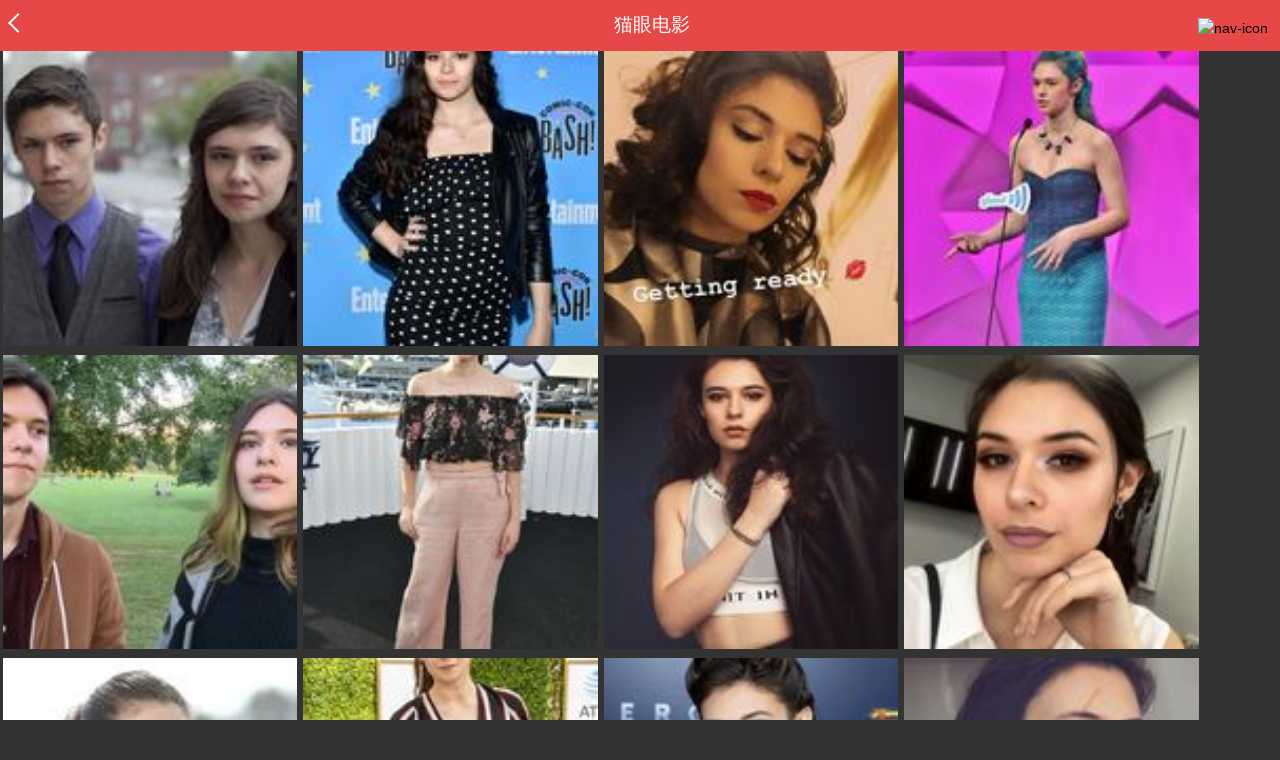

--- FILE ---
content_type: text/html; charset=utf-8
request_url: https://maoyan.dianping.com/asgard/celebrity/1966267/photos
body_size: 9645
content:
<!DOCTYPE html>
<html class=" " lang="zh">
<head>
  <meta charset="UTF-8">
  <meta name="viewport" content="width=device-width, height=device-height, initial-scale=1, maximum-scale=1, user-scalable=no, viewport-fit=cover">
  <meta http-equiv="X-UA-Compatible" content="ie=edge">
  <meta name="baidu-site-verification" content="lxgZbG0NVn" />
  <meta name="lx:category" content="movie">
  <meta name="lx:autopv" content="off"/>
  
  <meta name="share:wechat:message:title" content="影院票房_电影购票_评分_选座_经典影视推荐-猫眼电影" />
  <meta name="share:wechat:message:desc" content="猫眼电影是国内观众喜爱的观影平台，为您提供了在线购票服务。同时，猫眼电影还为您提供电影预告片、票房查询、电影排行榜、影视资讯等信息。" />
  <meta name="share:wechat:message:icon" content="https://p0.meituan.net/movie/7d8c28eb414694df80a83c72d07c9e3633980.png" />
  <meta name="share:wechat:timeline:title" content="影院票房_电影购票_评分_选座_经典影视推荐-猫眼电影" />
  <meta name="share:wechat:timeline:icon" content="https://p0.meituan.net/movie/7d8c28eb414694df80a83c72d07c9e3633980.png" />
  <link rel="dns-prefetch" href="//p0.meituan.net"/>
  <link rel="dns-prefetch" href="//s0.pipi.cn"/>
  <link rel="dns-prefetch" href="//www.dpfile.com"/>
  <link rel="dns-prefetch" href="//lx.meituan.net"/>
  <link rel="dns-prefetch" href="//lx1.meituan.net"/>
  <link rel="dns-prefetch" href="//plx.meituan.com"/>
  
  <title>影院票房_电影购票_评分_选座_经典影视推荐-猫眼电影</title>
  <meta name="description" content="猫眼电影是国内观众喜爱的观影平台，为您提供了在线购票服务。同时，猫眼电影还为您提供电影预告片、票房查询、电影排行榜、影视资讯等信息。"/>
  <meta name="keywords" content="电影,电影购票,电影选座,影院选票,影院购票,电影评分,猫眼电影"/>
  
  
  <link rel="stylesheet" href="//s0.pipi.cn/festatic/asgard/resources/pages/commonPages/vendors-7ccaf0e5.css">
  
  <link rel="stylesheet" href="//s0.pipi.cn/festatic/asgard/resources/pages/commonPages/photo-216e8ff1.css">
  
  
  
  <script>
    try {
      // i版内嵌到快应用中，ua会携带maoyan关键字，会导致appnm上报错误，所以需要把ua的关键字去掉
      if (window.navigator && window.navigator.userAgent && window.navigator.userAgent.indexOf('com.maoyan.movie.quickapp')) {
        let ua = window.navigator.userAgent;
        Object.defineProperty(window.navigator, 'userAgent', {
          value: ua.replace(/\.maoyan/, ''),
          writable: false,
        });
      }
    } catch (err) {}
  </script>
  <script>
    "use strict";!function(){var e=0<arguments.length&&void 0!==arguments[0]?arguments[0]:"_Owl_",a=window;a[e]||(a[e]={isRunning:!1,isReady:!1,preTasks:[],dataSet:[],pageData:[],disableMutaObserver:!1,observer:null,use:function(e,t){this.isReady&&a.Owl&&a.Owl[e](t),this.preTasks.push({api:e,data:[t]})},add:function(e){this.dataSet.push(e)},run:function(){var t=this;if(!this.isRunning){this.isRunning=!0;var e=a.onerror;a.onerror=function(){this.isReady||this.add({type:"jsError",data:arguments}),e&&e.apply(a,arguments)}.bind(this),(a.addEventListener||a.attachEvent)("error",function(e){t.isReady||t.add({type:"resError",data:[e]})},!0);var i=window.MutationObserver||window.WebKitMutationObserver||window.MozMutationObserver,r=window.performance||window.WebKitPerformance;if(i&&r){var n=-1,s=window.navigator.userAgent;if(-1<s.indexOf("compatible")&&-1<s.indexOf("MSIE")?(new RegExp("MSIE (\\d+\\.\\d+);").test(s),n=parseFloat(RegExp.$1)):-1<s.indexOf("Trident")&&-1<s.indexOf("rv:11.0")&&(n=11),-1!==n&&n<=11)return void(this.disableMutaObserver=!0);try{this.observer=new i(function(e){t.pageData.push({mutations:e,startTime:r.now()})}),this.observer.observe(document,{childList:!0,subtree:!0})}catch(e){console.log("mutationObserver err")}}else this.disableMutaObserver=!0}}},a[e].run())}();
  </script>
  <!-- 微博sdk -->
  
  

  <!-- 跳转小程序需要1.6以上版本 -->
  

  

  
  <script>
    // 灵犀埋点种子代码开始
    !(function (win, doc, ns) {
        var cacheFunName = '_MeiTuanALogObject';
        win[cacheFunName] = ns;
        if (!win[ns]) {
            var _LX = function () {
                _LX.q.push(arguments);
                return _LX;
            };
            _LX.q = _LX.q || [];
            _LX.l = +new Date();
            win[ns] = _LX;
        }
    })(window, document, 'AnalyticsBase');
    //种子代码结束
  </script>
  <!-- 百度资源平台自动推送js代码 [e0bacf12e04a7bd88ddbd9c74ef2b533 -> niuran] -->
  <script>
    var _hmt = _hmt || [];
    (function () {
      var hm = document.createElement("script");
      hm.src = "https://hm.baidu.com/hm.js?e0bacf12e04a7bd88ddbd9c74ef2b533";
      var s = document.getElementsByTagName("script")[0];
      s.parentNode.insertBefore(hm, s);
    })();
  </script>
  <!-- Google tag (gtag.js) [G-WN80P4PSY7 -> niuran] -->
  <script async src="https://www.googletagmanager.com/gtag/js?id=G-WN80P4PSY7"></script>
  <script>
    window.dataLayer = window.dataLayer || [];
    function gtag() { dataLayer.push(arguments); }
    gtag('js', new Date());
    gtag('config', 'G-WN80P4PSY7');
  </script>
</head>
<body>
  <div id="app" class="page-photo" ><div class="layout"><div class="navbar-wrap"><div class="Navbarold "><nav><a class="navbar-back" href="/"></a><div class="navbar-title ">猫眼电影</div><div class="nav-btn"><img class="nav-icon" src="//p0.meituan.net/scarlett/f05f61e7a8f3f45fd071c068d7a26870356.png" alt="nav-icon"/></div></nav></div></div><div class="page-content"><ul class="photo-list"><li data-view-bid="b_1otr2f42" data-bid="b_isl6c93g" data-lab="{&quot;movie_id&quot;:&quot;&quot;,&quot;pic_id&quot;:3594307,&quot;custom&quot;:{&quot;celebrity_id&quot;:1966267,&quot;image_url&quot;:&quot;https://p0.pipi.cn/basicdata/25bfd62f8d302fb535281e5970b4dfa18e165.jpg?imageMogr2/thumbnail/2500x2500%3E&quot;,&quot;approve_number&quot;:0}}"><a href="https://maoyan.dianping.com/asgard/celebrity/1966267/stages?_v_=yes&amp;idx=0" class="link" data-event="_asgard_celebrity_1966267_stages?_v_=yes&amp;idx=0" to="/asgard/celebrity/1966267/stages?_v_=yes&amp;idx=0"><img class="img noneBg" src="https://p0.pipi.cn/basicdata/25bfd62f8d302fb535281e5970b4dfa18e165.jpg?imageView2/1/w/140/h/140/q/80" c="1" e="1" sc="1"/></a></li><li data-view-bid="b_1otr2f42" data-bid="b_isl6c93g" data-lab="{&quot;movie_id&quot;:&quot;&quot;,&quot;pic_id&quot;:3594306,&quot;custom&quot;:{&quot;celebrity_id&quot;:1966267,&quot;image_url&quot;:&quot;https://p0.pipi.cn/basicdata/25bfd62f8d302fb535281edb9ef29272a3ddf.jpg?imageMogr2/thumbnail/2500x2500%3E&quot;,&quot;approve_number&quot;:0}}"><a href="https://maoyan.dianping.com/asgard/celebrity/1966267/stages?_v_=yes&amp;idx=1" class="link" data-event="_asgard_celebrity_1966267_stages?_v_=yes&amp;idx=1" to="/asgard/celebrity/1966267/stages?_v_=yes&amp;idx=1"><img class="img noneBg" src="https://p0.pipi.cn/basicdata/25bfd62f8d302fb535281edb9ef29272a3ddf.jpg?imageView2/1/w/140/h/140/q/80" c="1" e="1" sc="1"/></a></li><li data-view-bid="b_1otr2f42" data-bid="b_isl6c93g" data-lab="{&quot;movie_id&quot;:&quot;&quot;,&quot;pic_id&quot;:3594287,&quot;custom&quot;:{&quot;celebrity_id&quot;:1966267,&quot;image_url&quot;:&quot;https://p0.pipi.cn/basicdata/25bfd62f8d302fb535395bc3b5dcaf6c46068.jpg?imageMogr2/thumbnail/2500x2500%3E&quot;,&quot;approve_number&quot;:0}}"><a href="https://maoyan.dianping.com/asgard/celebrity/1966267/stages?_v_=yes&amp;idx=2" class="link" data-event="_asgard_celebrity_1966267_stages?_v_=yes&amp;idx=2" to="/asgard/celebrity/1966267/stages?_v_=yes&amp;idx=2"><img class="img noneBg" src="https://p0.pipi.cn/basicdata/25bfd62f8d302fb535395bc3b5dcaf6c46068.jpg?imageView2/1/w/140/h/140/q/80" c="1" e="1" sc="1"/></a></li><li data-view-bid="b_1otr2f42" data-bid="b_isl6c93g" data-lab="{&quot;movie_id&quot;:&quot;&quot;,&quot;pic_id&quot;:3593918,&quot;custom&quot;:{&quot;celebrity_id&quot;:1966267,&quot;image_url&quot;:&quot;https://p0.pipi.cn/basicdata/25bfd62f8d302f537c11e5967ed4b31234a29.jpg?imageMogr2/thumbnail/2500x2500%3E&quot;,&quot;approve_number&quot;:0}}"><a href="https://maoyan.dianping.com/asgard/celebrity/1966267/stages?_v_=yes&amp;idx=3" class="link" data-event="_asgard_celebrity_1966267_stages?_v_=yes&amp;idx=3" to="/asgard/celebrity/1966267/stages?_v_=yes&amp;idx=3"><img class="img noneBg" src="https://p0.pipi.cn/basicdata/25bfd62f8d302f537c11e5967ed4b31234a29.jpg?imageView2/1/w/140/h/140/q/80" c="1" e="1" sc="1"/></a></li><li data-view-bid="b_1otr2f42" data-bid="b_isl6c93g" data-lab="{&quot;movie_id&quot;:&quot;&quot;,&quot;pic_id&quot;:3593885,&quot;custom&quot;:{&quot;celebrity_id&quot;:1966267,&quot;image_url&quot;:&quot;https://p0.pipi.cn/basicdata/25bfd62f8d302f537c7e128582762d55c0b3b.jpg?imageMogr2/thumbnail/2500x2500%3E&quot;,&quot;approve_number&quot;:0}}"><a href="https://maoyan.dianping.com/asgard/celebrity/1966267/stages?_v_=yes&amp;idx=4" class="link" data-event="_asgard_celebrity_1966267_stages?_v_=yes&amp;idx=4" to="/asgard/celebrity/1966267/stages?_v_=yes&amp;idx=4"><img class="img noneBg" src="https://p0.pipi.cn/basicdata/25bfd62f8d302f537c7e128582762d55c0b3b.jpg?imageView2/1/w/140/h/140/q/80" c="1" e="1" sc="1"/></a></li><li data-view-bid="b_1otr2f42" data-bid="b_isl6c93g" data-lab="{&quot;movie_id&quot;:&quot;&quot;,&quot;pic_id&quot;:3593844,&quot;custom&quot;:{&quot;celebrity_id&quot;:1966267,&quot;image_url&quot;:&quot;https://p0.pipi.cn/basicdata/25bfd62f8d302f537c71f7bee866fd00fcd4c.jpg?imageMogr2/thumbnail/2500x2500%3E&quot;,&quot;approve_number&quot;:0}}"><a href="https://maoyan.dianping.com/asgard/celebrity/1966267/stages?_v_=yes&amp;idx=5" class="link" data-event="_asgard_celebrity_1966267_stages?_v_=yes&amp;idx=5" to="/asgard/celebrity/1966267/stages?_v_=yes&amp;idx=5"><img class="img noneBg" src="https://p0.pipi.cn/basicdata/25bfd62f8d302f537c71f7bee866fd00fcd4c.jpg?imageView2/1/w/140/h/140/q/80" c="1" e="1" sc="1"/></a></li><li data-view-bid="b_1otr2f42" data-bid="b_isl6c93g" data-lab="{&quot;movie_id&quot;:&quot;&quot;,&quot;pic_id&quot;:3593819,&quot;custom&quot;:{&quot;celebrity_id&quot;:1966267,&quot;image_url&quot;:&quot;https://p0.pipi.cn/basicdata/25bfd62f8d302f030ce19b43a7ee2f1c2b2cf.jpg?imageMogr2/thumbnail/2500x2500%3E&quot;,&quot;approve_number&quot;:0}}"><a href="https://maoyan.dianping.com/asgard/celebrity/1966267/stages?_v_=yes&amp;idx=6" class="link" data-event="_asgard_celebrity_1966267_stages?_v_=yes&amp;idx=6" to="/asgard/celebrity/1966267/stages?_v_=yes&amp;idx=6"><img class="img noneBg" src="https://p0.pipi.cn/basicdata/25bfd62f8d302f030ce19b43a7ee2f1c2b2cf.jpg?imageView2/1/w/140/h/140/q/80" c="1" e="1" sc="1"/></a></li><li data-view-bid="b_1otr2f42" data-bid="b_isl6c93g" data-lab="{&quot;movie_id&quot;:&quot;&quot;,&quot;pic_id&quot;:3593750,&quot;custom&quot;:{&quot;celebrity_id&quot;:1966267,&quot;image_url&quot;:&quot;https://p0.pipi.cn/basicdata/25bfd62f8d302f030c67cb070e4d5c10646dc.jpg?imageMogr2/thumbnail/2500x2500%3E&quot;,&quot;approve_number&quot;:0}}"><a href="https://maoyan.dianping.com/asgard/celebrity/1966267/stages?_v_=yes&amp;idx=7" class="link" data-event="_asgard_celebrity_1966267_stages?_v_=yes&amp;idx=7" to="/asgard/celebrity/1966267/stages?_v_=yes&amp;idx=7"><img class="img noneBg" src="https://p0.pipi.cn/basicdata/25bfd62f8d302f030c67cb070e4d5c10646dc.jpg?imageView2/1/w/140/h/140/q/80" c="1" e="1" sc="1"/></a></li><li data-view-bid="b_1otr2f42" data-bid="b_isl6c93g" data-lab="{&quot;movie_id&quot;:&quot;&quot;,&quot;pic_id&quot;:3593450,&quot;custom&quot;:{&quot;celebrity_id&quot;:1966267,&quot;image_url&quot;:&quot;https://p0.pipi.cn/basicdata/25bfd62f8d302f06d6501597b601845d85ad5.jpg?imageMogr2/thumbnail/2500x2500%3E&quot;,&quot;approve_number&quot;:0}}"><a href="https://maoyan.dianping.com/asgard/celebrity/1966267/stages?_v_=yes&amp;idx=8" class="link" data-event="_asgard_celebrity_1966267_stages?_v_=yes&amp;idx=8" to="/asgard/celebrity/1966267/stages?_v_=yes&amp;idx=8"><img class="img noneBg" src="https://p0.pipi.cn/basicdata/25bfd62f8d302f06d6501597b601845d85ad5.jpg?imageView2/1/w/140/h/140/q/80" c="1" e="1" sc="1"/></a></li><li data-view-bid="b_1otr2f42" data-bid="b_isl6c93g" data-lab="{&quot;movie_id&quot;:&quot;&quot;,&quot;pic_id&quot;:3593356,&quot;custom&quot;:{&quot;celebrity_id&quot;:1966267,&quot;image_url&quot;:&quot;https://p0.pipi.cn/basicdata/25bfd62f8d302f06d6ddd24f02f28ade240e8.jpg?imageMogr2/thumbnail/2500x2500%3E&quot;,&quot;approve_number&quot;:0}}"><a href="https://maoyan.dianping.com/asgard/celebrity/1966267/stages?_v_=yes&amp;idx=9" class="link" data-event="_asgard_celebrity_1966267_stages?_v_=yes&amp;idx=9" to="/asgard/celebrity/1966267/stages?_v_=yes&amp;idx=9"><img class="img noneBg" src="https://p0.pipi.cn/basicdata/25bfd62f8d302f06d6ddd24f02f28ade240e8.jpg?imageView2/1/w/140/h/140/q/80" c="1" e="1" sc="1"/></a></li><li data-view-bid="b_1otr2f42" data-bid="b_isl6c93g" data-lab="{&quot;movie_id&quot;:&quot;&quot;,&quot;pic_id&quot;:3593324,&quot;custom&quot;:{&quot;celebrity_id&quot;:1966267,&quot;image_url&quot;:&quot;https://p0.pipi.cn/basicdata/25bfd62f8d302f06d60e1312cf6e14b8bf8c8.jpg?imageMogr2/thumbnail/2500x2500%3E&quot;,&quot;approve_number&quot;:0}}"><a href="https://maoyan.dianping.com/asgard/celebrity/1966267/stages?_v_=yes&amp;idx=10" class="link" data-event="_asgard_celebrity_1966267_stages?_v_=yes&amp;idx=10" to="/asgard/celebrity/1966267/stages?_v_=yes&amp;idx=10"><img class="img noneBg" src="https://p0.pipi.cn/basicdata/25bfd62f8d302f06d60e1312cf6e14b8bf8c8.jpg?imageView2/1/w/140/h/140/q/80" c="1" e="1" sc="1"/></a></li><li data-view-bid="b_1otr2f42" data-bid="b_isl6c93g" data-lab="{&quot;movie_id&quot;:&quot;&quot;,&quot;pic_id&quot;:3593305,&quot;custom&quot;:{&quot;celebrity_id&quot;:1966267,&quot;image_url&quot;:&quot;https://p0.pipi.cn/basicdata/25bfd62f8d302fc696e5bc7514d8cca6ad7ef.jpg?imageMogr2/thumbnail/2500x2500%3E&quot;,&quot;approve_number&quot;:0}}"><a href="https://maoyan.dianping.com/asgard/celebrity/1966267/stages?_v_=yes&amp;idx=11" class="link" data-event="_asgard_celebrity_1966267_stages?_v_=yes&amp;idx=11" to="/asgard/celebrity/1966267/stages?_v_=yes&amp;idx=11"><img class="img noneBg" src="https://p0.pipi.cn/basicdata/25bfd62f8d302fc696e5bc7514d8cca6ad7ef.jpg?imageView2/1/w/140/h/140/q/80" c="1" e="1" sc="1"/></a></li><li data-view-bid="b_1otr2f42" data-bid="b_isl6c93g" data-lab="{&quot;movie_id&quot;:&quot;&quot;,&quot;pic_id&quot;:3593298,&quot;custom&quot;:{&quot;celebrity_id&quot;:1966267,&quot;image_url&quot;:&quot;https://p0.pipi.cn/basicdata/25bfd62f8d302fc696281e76521f6ec20aae9.jpg?imageMogr2/thumbnail/2500x2500%3E&quot;,&quot;approve_number&quot;:0}}"><a href="https://maoyan.dianping.com/asgard/celebrity/1966267/stages?_v_=yes&amp;idx=12" class="link" data-event="_asgard_celebrity_1966267_stages?_v_=yes&amp;idx=12" to="/asgard/celebrity/1966267/stages?_v_=yes&amp;idx=12"><img class="img noneBg" src="https://p0.pipi.cn/basicdata/25bfd62f8d302fc696281e76521f6ec20aae9.jpg?imageView2/1/w/140/h/140/q/80" c="1" e="1" sc="1"/></a></li><li data-view-bid="b_1otr2f42" data-bid="b_isl6c93g" data-lab="{&quot;movie_id&quot;:&quot;&quot;,&quot;pic_id&quot;:3593283,&quot;custom&quot;:{&quot;celebrity_id&quot;:1966267,&quot;image_url&quot;:&quot;https://p0.pipi.cn/basicdata/25bfd62f8d302fc69616bde892f406dea4861.jpg?imageMogr2/thumbnail/2500x2500%3E&quot;,&quot;approve_number&quot;:0}}"><a href="https://maoyan.dianping.com/asgard/celebrity/1966267/stages?_v_=yes&amp;idx=13" class="link" data-event="_asgard_celebrity_1966267_stages?_v_=yes&amp;idx=13" to="/asgard/celebrity/1966267/stages?_v_=yes&amp;idx=13"><img class="img noneBg" src="https://p0.pipi.cn/basicdata/25bfd62f8d302fc69616bde892f406dea4861.jpg?imageView2/1/w/140/h/140/q/80" c="1" e="1" sc="1"/></a></li></ul></div><footer class="footer"><div class="footer-misc"><div class="info"><a class="xieyi" href="https://m.maoyan.com/terms.html" target="_blank">猫眼用户服务协议</a><div class="copyright"><span class="line">|</span><span>客服电话：<a href="tel:tel:10105335">1010-5335</a></span></div></div><div class="icp"><a href="https://beian.miit.gov.cn" class="link" data-event="https:__beian.miit.gov.cn" target="_blank">京ICP备16022489号-1</a><span> </span><a href="https://www.beian.gov.cn" class="link" data-event="https:__www.beian.gov.cn" target="_blank">京公网安备11010502030881号</a></div><div class="sankuai"><a href="https://m.maoyan.com" class="link" data-event="">北京猫眼文化传媒有限公司</a></div><div class="bottom-logo"><img src="//p0.pipi.cn/rock/prod/common/image/b1ab722b7ce078b95ddfa3457e9612be.png?imageMogr2/thumbnail/2500x2500%3E"/></div></div></footer></div></div>
  <script>
    var AppData = {"cid":"c_yfd14z7p","valObj":{"custom":{"celebrity_id":1966267,"movie_id":""}},"celebrityId":1966267,"photos":[{"approve":0,"id":3594307,"olink":"https://p0.pipi.cn/basicdata/25bfd62f8d302fb535281e5970b4dfa18e165.jpg?imageMogr2/thumbnail/2500x2500%3E","tlink":"https://p0.pipi.cn/basicdata/25bfd62f8d302fb535281e5970b4dfa171f2a.jpg?imageMogr2/thumbnail/100x100%3E","type":0,"link":"/celebrity/1966267/stages"},{"approve":0,"id":3594306,"olink":"https://p0.pipi.cn/basicdata/25bfd62f8d302fb535281edb9ef29272a3ddf.jpg?imageMogr2/thumbnail/2500x2500%3E","tlink":"https://p0.pipi.cn/basicdata/25bfd62f8d302fb535281edb9ef2927254d71.jpg?imageMogr2/thumbnail/100x100%3E","type":0,"link":"/celebrity/1966267/stages"},{"approve":0,"id":3594287,"olink":"https://p0.pipi.cn/basicdata/25bfd62f8d302fb535395bc3b5dcaf6c46068.jpg?imageMogr2/thumbnail/2500x2500%3E","tlink":"https://p0.pipi.cn/basicdata/25bfd62f8d302fb53516bdc3b5dcaf6cdf57f.jpg?imageMogr2/thumbnail/100x100%3E","type":0,"link":"/celebrity/1966267/stages"},{"approve":0,"id":3593918,"olink":"https://p0.pipi.cn/basicdata/25bfd62f8d302f537c11e5967ed4b31234a29.jpg?imageMogr2/thumbnail/2500x2500%3E","tlink":"https://p0.pipi.cn/basicdata/25bfd62f8d302f537c11e5967ed4b3124cc15.jpg?imageMogr2/thumbnail/100x100%3E","type":0,"link":"/celebrity/1966267/stages"},{"approve":0,"id":3593885,"olink":"https://p0.pipi.cn/basicdata/25bfd62f8d302f537c7e128582762d55c0b3b.jpg?imageMogr2/thumbnail/2500x2500%3E","tlink":"https://p0.pipi.cn/basicdata/25bfd62f8d302f537c7e128582762d55a4bbf.jpg?imageMogr2/thumbnail/100x100%3E","type":0,"link":"/celebrity/1966267/stages"},{"approve":0,"id":3593844,"olink":"https://p0.pipi.cn/basicdata/25bfd62f8d302f537c71f7bee866fd00fcd4c.jpg?imageMogr2/thumbnail/2500x2500%3E","tlink":"https://p0.pipi.cn/basicdata/25bfd62f8d302f537c71f7bee866fd000ce3b.jpg?imageMogr2/thumbnail/100x100%3E","type":0,"link":"/celebrity/1966267/stages"},{"approve":0,"id":3593819,"olink":"https://p0.pipi.cn/basicdata/25bfd62f8d302f030ce19b43a7ee2f1c2b2cf.jpg?imageMogr2/thumbnail/2500x2500%3E","tlink":"https://p0.pipi.cn/basicdata/25bfd62f8d302f030ce19b43a7ee2f1ce2a6d.jpg?imageMogr2/thumbnail/100x100%3E","type":0,"link":"/celebrity/1966267/stages"},{"approve":0,"id":3593750,"olink":"https://p0.pipi.cn/basicdata/25bfd62f8d302f030c67cb070e4d5c10646dc.jpg?imageMogr2/thumbnail/2500x2500%3E","tlink":"https://p0.pipi.cn/basicdata/25bfd62f8d302f030c67cb070e4d5c101969b.jpg?imageMogr2/thumbnail/100x100%3E","type":0,"link":"/celebrity/1966267/stages"},{"approve":0,"id":3593450,"olink":"https://p0.pipi.cn/basicdata/25bfd62f8d302f06d6501597b601845d85ad5.jpg?imageMogr2/thumbnail/2500x2500%3E","tlink":"https://p0.pipi.cn/basicdata/25bfd62f8d302f06d6501597b601845d3ff99.jpg?imageMogr2/thumbnail/100x100%3E","type":0,"link":"/celebrity/1966267/stages"},{"approve":0,"id":3593356,"olink":"https://p0.pipi.cn/basicdata/25bfd62f8d302f06d6ddd24f02f28ade240e8.jpg?imageMogr2/thumbnail/2500x2500%3E","tlink":"https://p0.pipi.cn/basicdata/25bfd62f8d302f06d651ba4f02f28adef1144.jpg?imageMogr2/thumbnail/100x100%3E","type":0,"link":"/celebrity/1966267/stages"},{"approve":0,"id":3593324,"olink":"https://p0.pipi.cn/basicdata/25bfd62f8d302f06d60e1312cf6e14b8bf8c8.jpg?imageMogr2/thumbnail/2500x2500%3E","tlink":"https://p0.pipi.cn/basicdata/25bfd62f8d302f06d68d3312cf6e14b8e6377.jpg?imageMogr2/thumbnail/100x100%3E","type":0,"link":"/celebrity/1966267/stages"},{"approve":0,"id":3593305,"olink":"https://p0.pipi.cn/basicdata/25bfd62f8d302fc696e5bc7514d8cca6ad7ef.jpg?imageMogr2/thumbnail/2500x2500%3E","tlink":"https://p0.pipi.cn/basicdata/25bfd62f8d302fc696e5bc7514d8cca635b52.jpg?imageMogr2/thumbnail/100x100%3E","type":0,"link":"/celebrity/1966267/stages"},{"approve":0,"id":3593298,"olink":"https://p0.pipi.cn/basicdata/25bfd62f8d302fc696281e76521f6ec20aae9.jpg?imageMogr2/thumbnail/2500x2500%3E","tlink":"https://p0.pipi.cn/basicdata/25bfd62f8d302fc696281e76521f6ec208a97.jpg?imageMogr2/thumbnail/100x100%3E","type":0,"link":"/celebrity/1966267/stages"},{"approve":0,"id":3593283,"olink":"https://p0.pipi.cn/basicdata/25bfd62f8d302fc69616bde892f406dea4861.jpg?imageMogr2/thumbnail/2500x2500%3E","tlink":"https://p0.pipi.cn/basicdata/25bfd62f8d302fc69616bde892f406dee0b14.jpg?imageMogr2/thumbnail/100x100%3E","type":0,"link":"/celebrity/1966267/stages"}],"$config":{"host":{"assets":"","api":"http://maoyanapi.vip.sankuai.com","usercenter":"http://usercenter-inf-in.sankuai.com","ecollection":"http://maoyanapi.vip.sankuai.com","imaoyanlogin":"https://passport.maoyan.com","pc":"https://maoyan.com","live":"https://activity-movie.sankuai.com/api","maoyanopen":"http://maoyanopen.vip.sankuai.com","questionnaire":"http://ad-admin.movie.vip.sankuai.com","longvideo":"https://vod-movie.sankuai.com","apimobile":"http://apimobile.vip.sankuai.com","luckdraw":"http://maoyanapi.vip.sankuai.com/media/activity","privilege":"http://maoyanapi.vip.sankuai.com","goods":"http://maoyanapi.vip.sankuai.com","vodactivity":"http://purchase.movie.vip.sankuai.com","vodcomment":"http://maoyanapi.vip.sankuai.com/mmdb/comment","vodViCom":"https://vod-movie.sankuai.com","bankLogin":"https://passport.maoyan.com","swan":"http://maoyantouch.vip.sankuai.com/swan/api","locate":"https://mars.sankuai.com","rock":"http://rock.movie.vip.sankuai.com","ticketstub":"https://api.maoyan.com/media/activity","booking":"http://maoyanapi.vip.sankuai.com/api","usercenterapi":"https://usercenter-inf.maoyan.com","mall":"http://maoyanapi.vip.sankuai.com","usertask":"http://api.maoyan.com","zoneapi":"https://api.maoyan.com/mmdb","hotsecondapi":"https://show.maoyan.com","celebrity":"https://api.maoyan.com/media/activity"},"urlPrefix":"/asgard"},"$browser":{"ua":"Mozilla/5.0 (Macintosh; Intel Mac OS X 10_15_7) AppleWebKit/537.36 (KHTML, like Gecko) Chrome/131.0.0.0 Safari/537.36; ClaudeBot/1.0; +claudebot@anthropic.com)","name":"chrome","version":"131.0.0","vender":"apple","platform":"macos","platformVersion":"10.15.7","core":{"name":"chrome","version":131},"type":"normal"},"browser":{"ua":"Mozilla/5.0 (Macintosh; Intel Mac OS X 10_15_7) AppleWebKit/537.36 (KHTML, like Gecko) Chrome/131.0.0.0 Safari/537.36; ClaudeBot/1.0; +claudebot@anthropic.com)","name":"chrome","version":"131.0.0","vender":"apple","platform":"macos","platformVersion":"10.15.7","core":{"name":"chrome","version":131},"type":"normal"},"$channel":{"from":null,"channelId":4,"channelName":"canary","channelIdMap":{"maoyan":1,"canary":4,"mmweb":70001,"qqwallet":70002,"moviepro":40004,"meituan":3,"imeituan":30001,"dianping":60002,"dpmmweb":60003,"dpmweb":60004,"dpqqwallet":60008,"gewara":80001,"conch":4,"wxapp":70001,"toutiaosmart":120001,"baidusmart":110001,"inservice":110002,"huawei":150002,"hsbc":1000147,"abchina":1000136,"ICBC":1000096,"nbbank":1000198,"xianbank":1000209,"BOC":1000254,"gzcb":1000206,"pingan":1000261,"unionpay":1000173,"hwfastapp":1000207,"rongshu":1000288,"qqsmart":70005,"bankofbeijing":1000371,"vivofastapp":150003,"xhssmart":230001,"wbsmart":220001,"xhsmoviesmart":230002,"gansu":1000413,"kuaishousmart":200001,"honorfastapp":150004,"ccb_life":1000421,"cmcc":1000423,"dyshowsmart":120005,"ceb_life":1000430,"shangqitong":1000197,"hunan_psbc":1000447,"douyinsmart":120003,"shenzhen_icbc":1000457,"hwatomicapp":1000500,"fesco":1000495,"ningbo_government":1000513,"huaweibrowser":4,"zhongzhi_guanaitong":1000496,"jiangxi_huipu":1000518,"icbc_app":1000521,"yangshipin":1000527,"bilibilishowsmart":1000533},"channelNameMap":{"1":"maoyan","3":"meituan","4":"huaweibrowser","30001":"imeituan","40004":"moviepro","60002":"dianping","60003":"dpmmweb","60004":"dpmweb","60008":"dpqqwallet","70001":"wxapp","70002":"qqwallet","70005":"qqsmart","80001":"gewara","110001":"baidusmart","110002":"inservice","120001":"toutiaosmart","120003":"douyinsmart","120005":"dyshowsmart","150002":"huawei","150003":"vivofastapp","150004":"honorfastapp","200001":"kuaishousmart","220001":"wbsmart","230001":"xhssmart","230002":"xhsmoviesmart","1000096":"ICBC","1000136":"abchina","1000147":"hsbc","1000173":"unionpay","1000197":"shangqitong","1000198":"nbbank","1000206":"gzcb","1000207":"hwfastapp","1000209":"xianbank","1000254":"BOC","1000261":"pingan","1000288":"rongshu","1000371":"bankofbeijing","1000413":"gansu","1000421":"ccb_life","1000423":"cmcc","1000430":"ceb_life","1000447":"hunan_psbc","1000457":"shenzhen_icbc","1000495":"fesco","1000496":"zhongzhi_guanaitong","1000500":"hwatomicapp","1000513":"ningbo_government","1000518":"jiangxi_huipu","1000521":"icbc_app","1000527":"yangshipin","1000533":"bilibilishowsmart"},"userType":{"meituan":1,"dianping":2}},"channel":{"from":null,"channelId":4,"channelName":"canary","channelIdMap":{"maoyan":1,"canary":4,"mmweb":70001,"qqwallet":70002,"moviepro":40004,"meituan":3,"imeituan":30001,"dianping":60002,"dpmmweb":60003,"dpmweb":60004,"dpqqwallet":60008,"gewara":80001,"conch":4,"wxapp":70001,"toutiaosmart":120001,"baidusmart":110001,"inservice":110002,"huawei":150002,"hsbc":1000147,"abchina":1000136,"ICBC":1000096,"nbbank":1000198,"xianbank":1000209,"BOC":1000254,"gzcb":1000206,"pingan":1000261,"unionpay":1000173,"hwfastapp":1000207,"rongshu":1000288,"qqsmart":70005,"bankofbeijing":1000371,"vivofastapp":150003,"xhssmart":230001,"wbsmart":220001,"xhsmoviesmart":230002,"gansu":1000413,"kuaishousmart":200001,"honorfastapp":150004,"ccb_life":1000421,"cmcc":1000423,"dyshowsmart":120005,"ceb_life":1000430,"shangqitong":1000197,"hunan_psbc":1000447,"douyinsmart":120003,"shenzhen_icbc":1000457,"hwatomicapp":1000500,"fesco":1000495,"ningbo_government":1000513,"huaweibrowser":4,"zhongzhi_guanaitong":1000496,"jiangxi_huipu":1000518,"icbc_app":1000521,"yangshipin":1000527,"bilibilishowsmart":1000533},"channelNameMap":{"1":"maoyan","3":"meituan","4":"huaweibrowser","30001":"imeituan","40004":"moviepro","60002":"dianping","60003":"dpmmweb","60004":"dpmweb","60008":"dpqqwallet","70001":"wxapp","70002":"qqwallet","70005":"qqsmart","80001":"gewara","110001":"baidusmart","110002":"inservice","120001":"toutiaosmart","120003":"douyinsmart","120005":"dyshowsmart","150002":"huawei","150003":"vivofastapp","150004":"honorfastapp","200001":"kuaishousmart","220001":"wbsmart","230001":"xhssmart","230002":"xhsmoviesmart","1000096":"ICBC","1000136":"abchina","1000147":"hsbc","1000173":"unionpay","1000197":"shangqitong","1000198":"nbbank","1000206":"gzcb","1000207":"hwfastapp","1000209":"xianbank","1000254":"BOC","1000261":"pingan","1000288":"rongshu","1000371":"bankofbeijing","1000413":"gansu","1000421":"ccb_life","1000423":"cmcc","1000430":"ceb_life","1000447":"hunan_psbc","1000457":"shenzhen_icbc","1000495":"fesco","1000496":"zhongzhi_guanaitong","1000500":"hwatomicapp","1000513":"ningbo_government","1000518":"jiangxi_huipu","1000521":"icbc_app","1000527":"yangshipin","1000533":"bilibilishowsmart"},"userType":{"meituan":1,"dianping":2}},"$channelId":4,"$channelName":"canary","noShareInfo":true,"$host":{"assets":"//s0.pipi.cn/festatic/asgard/resources","domains":{"m":"m.maoyan.com","i":"i.maoyan.com"},"host":"maoyan.dianping.com"},"$env":"production","$params":{"id":"1966267"},"rsSubChannel":"","$appnm":"maoyan_i","$back":"/","$featuresSwitch":{"$showAppLink":true,"$showWantBtn":true,"$showComment":true,"$showPreviewMovieBtn":true,"$recessiveLink":true,"$downloadLink":true,"$showDiscount":true,"$showCoupon":true,"$showGoods":true,"$showPointCard":false,"$showSportAndShow":false,"$showNewsHotComment":true,"$showLogout":false,"$hideNavbar":false,"$showMovieDetailHeader":true,"$preventScoreClick":false,"$showStagesHeader":false,"$showLicenseLink":false},"$locate":{"id":1,"name":"北京"},"$uuid":""};
  </script>

  
    
    <script src="//s0.pipi.cn/festatic/asgard/resources/dll/dll_common-4cbe3d11.js"></script>
    
    <script src="//s0.pipi.cn/festatic/asgard/resources/dll/dll_vendor-4cbe3d11.js"></script>
    
  

  <script crossorigin="anonymous" src="//www.dpfile.com/app/owl/static/owl_1.9.3.js"></script>
  <script>
    Owl.start({
      project: "com.sankuai.asgard",
      pageUrl: location.href && location.href.split('?')[0].replace(/\/\d+/g, '/:id'),
      resource: {},
      page:{ fstPerfAnalysis:true,logSlowView:true ,sensoryIndex:true},
      devMode: false,
    });
    window._KNB_IGNORE_WECHAT = true;
  </script>

  
    <!-- canUseMtH5guard：是否允许接入美团H5guard；guardDomains：需要开启H5guard的域名列表；yodaEnv：yoda滑块环境标识 -->
    <script src="https://msp.meituan.net/h5guard/H5guard.js"></script>
    <script>
      if (window.H5guard) {
        function parseUrl() {
          let params = {}
          const query = location.search && location.search.replace("?", '');
          const queryArr = query && query.split("&") || [];
          for (let i = 0; i < queryArr.length; i++) {
            let curParma = queryArr[i].split("=");
            params[curParma[0]] = curParma[1];
          }
          return params;
        }
  
        const pathParmas = parseUrl();

        H5guard.init({
          xhrHook: true, //与domains配合使用，开启状态才行
          fetchHook: true,//与domains配合使用，开启状态才行
          domains: [], //该域名下的请求会在header中携带mtgsig，注意跨域配置
          openId: pathParmas.openid || '', //如果当前为wx小程序环境中的h5，传入openId，有助于描述设备画像
          forceKNBSign : false, // 如果打开此开关，那么只有在KNB环境下才会加签，并且只会添加native验签，非KNB环境不会加签
          geo: false, //如果当前页面有位置权限，则打开开关，H5guard会去收集地理位置信息，如果为false,地理位置默认为“”空字符串
          yodaEnv: 'pro'
        });
      }
    </script>
   

  

  

  <!--百度小程序 -->
  

  <!--qq小程序 -->
  

  <!--头条小程序 -->
  

  <!--小红书小程序 -->
  

  <!-- 宁波银行 -->
  

  <!-- 中国银行 -->
  

  <!-- 广州银行 -->
  

   

  <!-- 农业银行 -->
  

  <!-- I版添加信息指纹 -->
  <script>var Rohr_Opt = {'geo': false}; </script>
  <script>
    function parseUrl() {
      let params = {}
      const query = location.search && location.search.replace("?", '');
      const queryArr = query && query.split("&") || [];
      for (let i = 0; i < queryArr.length; i++) {
        let curParma = queryArr[i].split("=");
        params[curParma[0]] = curParma[1];
      }
      return params;
    }
    function setValue(obj = {}, path, value) {
      const a = path.split('.');
      let o = obj;
      for (let i = 0; i < a.length - 1; i++) {
        const n = a[i];
        if (n in o) {
          o = o[n];
        } else {
          o[n] = {};
          o = o[n];
        }
      }
      o[a[a.length - 1]] = value;
    };
    //为了统一处理业务页面上手动上报的各种灵犀埋点
    window.Analytics = (type, obj) => {
      if (type === 'tag') {
        AnalyticsBase('tag', obj)
      }
      if (type === 'event') {
        //上报灵犀
        const pathParmas = parseUrl();
        const { AppData } = window;
        if (AppData.$channel && AppData.$channel.channelId === 70001) {
          obj.val_lab = obj.val_lab || {};
          setValue(obj.val_lab, 'custom.openId', pathParmas.openid);
        }
        // 非prod环境增加环境标识
        if (AppData.$env !== 'production') {
          obj.val_lab = obj.val_lab || {};
          setValue(obj.val_lab, 'custom.env', 'test');
        }
        AnalyticsBase('event', obj);
      }
    }

    // 初始化灵犀sdk
    function lxSDK() {
      const { AppData } = window;
      const { openPlatform } = AppData;
      const browser = AppData.$browser || AppData.browser || {};
      const appnm = AppData.$appnm || 'maoyan_i';
      // 设置应用名称，设置appnm将成为页面默认的appnm，建议每个页面都设置
      AnalyticsBase('config', 'appnm', appnm);
      AnalyticsBase('config','alwaysSendReferrer', true);

      // 设置应用上报通道名称与uid
      let uid = AppData.user && AppData.user.id;
      if (AppData.channelName === 'dianping') {
        uid = AppData.user && AppData.user.dpid;
      }
      if (uid) {
        AnalyticsBase('set', 'uid', uid);
      }
      let os = window.navigator.userAgent.match(/Macintosh|iPod|iPhone|iPad|Android|Windows Phone|Windows/i);
      os = (os && os[0]) || 'other';
      AnalyticsBase('set', 'os', os);

      // 设置开放平台渠道标识
      if (openPlatform) {
        AnalyticsBase('get', 'utm', (utm) => {
          utm = utm || {};
          utm.utm_campaign = 'openPlatform=' + encodeURIComponent(String(openPlatform.merCode||'').replace(/</g, '\\\\u003c'));
          if (openPlatform.merCodeSub) {
            utm.utm_campaign += "-" + encodeURIComponent(String(openPlatform.merCodeSub).replace(/</g, '\\\\u003c'))
          }
          AnalyticsBase('set', 'utm', utm);
        });
      }
      const pathParmas = parseUrl();
      AppData.valObj = AppData.valObj || {};
      setValue(AppData.valObj, 'custom.__browser__', browser.name);
      if (AppData.$channel && AppData.$channel.channelId === 70001) {
        setValue(AppData.valObj, 'custom.openId', pathParmas.openid);
        // 上报小程序场景(scene)值
        setValue(AppData.valObj, 'custom.scene', AppData.$channel.scene);
      }
      if (AppData.$env !== 'production') {
        setValue(AppData.valObj, 'custom.env', 'test');
      }

      // 发送pv，其中"page_id"为页面名称，你应该为你的每一个页面起一个唯一的名称
      AnalyticsBase('send', 'pv', { cid: AppData.cid, val: AppData.valObj });
      window.sendClickLog = (event, bid, lab) => {
        if (!bid) {
          const e = event || window.event;
          const target = e.target || e.srcElement;
          bid = getAttrNode(target, 'data-bid');
          lab = getAttrNodeObj(target, 'data-lab');
          tagLab = getAttrNodeObj(target, 'data-tag-lab');
        }
        setValue(lab, 'custom.__browser__', browser.name);
        if (AppData.$channel && AppData.$channel.channelId === 70001) {
          setValue(lab, 'custom.openId', pathParmas.openid);
        }
        if(tagLab) {
          window.Analytics('tag', tagLab);
        }
        if (bid) {
          Analytics('event', {
            nm : 'mge',
            val_bid: bid,
            val_lab: lab,
            val_cid: AppData.cid,
            event_type: 'click'
          });
        }
      };

      addHandler(window, 'click', (event) => {
        sendClickLog(event);
      });

      window.sendView = function () {
        Array.prototype.filter.call(document.getElementsByTagName('*'), (el) => {
          return !!el.getAttribute('data-view-bid') && !el.getAttribute('data-view-sended');
        }).filter((el) => {
          const rect = el.getBoundingClientRect();
          return (
            !(rect.width === 0 && rect.height === 0) && rect.top >= 0 && rect.left >= 0 &&
            rect.bottom <= (window.innerHeight || document.documentElement.clientHeight) &&
            rect.right <= (window.innerWidth || document.documentElement.clientWidth)
          );
        }).forEach((el) => {
          el.setAttribute('data-view-sended', 1);
          const bid = el.getAttribute('data-view-bid');
          const lab = valFrom(el.getAttribute('data-view-lab') || getAttrNodeObj(el, 'data-lab'));
          if (AppData.$channel && AppData.$channel.channelId === 70001) {
            setValue(lab, 'custom.openId', pathParmas.openid);
          }
          Analytics('event', {
            nm : 'mge',
            val_bid: bid,
            val_lab: lab,
            val_cid: AppData.cid,
            event_type: 'view'
          });
        });
      };
      addHandler(window, 'scroll', debounce(window.sendView, 200));
      // 单独为需要横向滚动的view上报绑定scroll事件
      const viewScrollXContainers = document.getElementsByClassName('view-scroll-x-container');
      for (let i = 0; i < viewScrollXContainers.length; i++) {
        addHandler(viewScrollXContainers[i], 'scroll', debounce(window.sendView, 200));
      }
      setTimeout(window.sendView, 300);

      // 实现向父元素的遍历有特定属性名的属性值
      function getAttrNode(node, attrName) {
        let attrValue = node.getAttribute(attrName);
        while (!attrValue && node !== document.body && !!node.parentNode && node.parentNode !== document) {
          node = node.parentNode;
          attrValue = node.getAttribute(attrName);
        }
        return attrValue || null;
      }
      // 实现向父元素的遍历有特定属性名的属性值对象
      function getAttrNodeObj(node, attrName) {
        const attrObj = {};
        let attrValue = node.getAttribute(attrName);
        while (node !== document.body && !!node.parentNode && node.parentNode !== document) {
          if (attrValue) {
            const obj = valFrom(attrValue);
            Object.keys(obj).forEach((key) => {
              attrObj[key] = obj[key];
            });
          }
          node = node.parentNode;
          attrValue = node.getAttribute(attrName);
        }
        return attrObj;
      }
      function valFrom(v) {
        if (typeof v === 'string' && v[0] === '{') {
          v = new Function('return (' + v + ')')(); // string to object
        }
        return v || {};
      }
      function debounce(func, wait) {
        let timeout;
        return () => {
          const context = this;
          const args = arguments;
          const later = () => {
            timeout = null;
            func.apply(context, args);
          };
          clearTimeout(timeout);
          timeout = setTimeout(later, wait);
        };
      }
      function addHandler(element, type, handler) {
        if (element.addEventListener) { // DOM2级事件处理
          element.addEventListener(type, handler, false);
        } else if (element.attachEvent) { // IE事件处理
          element.attachEvent('on'+ type, handler);
        } else { // DOM0级事件处理
          element['on'+type] = handler;
        }
      }
    }

    if (AppData.cid) {
      lxSDK();
    }

  </script>

  
  
  <script src="//s0.pipi.cn/festatic/asgard/resources/pages/commonPages/vendors-2b307e0c.chunk.js"></script>
  
  <script src="//s0.pipi.cn/festatic/asgard/resources/pages/commonPages/photo-0d5f4f3a.js"></script>
  
  

  

  
    <script crossorigin="anonymous" src="//obj.pipi.cn/festatic/common/media/1661236970778-yao-0.0.10.js"></script>
    <script>
      Yao.start({
        project: 'asgard',
        page: {
          sample: 1,
        },
        devMode: false,
      });
    </script>
  

  
  <script src="//lx.meituan.net/lx.js" type="text/javascript" charset="utf-8" async></script>
</body>
</html>

--- FILE ---
content_type: application/javascript
request_url: https://s0.pipi.cn/festatic/asgard/resources/pages/commonPages/photo-0d5f4f3a.js
body_size: 27844
content:
!function(e){function t(t){for(var o,a,c=t[0],u=t[1],s=t[2],p=0,f=[];p<c.length;p++)a=c[p],Object.prototype.hasOwnProperty.call(r,a)&&r[a]&&f.push(r[a][0]),r[a]=0;for(o in u)Object.prototype.hasOwnProperty.call(u,o)&&(e[o]=u[o]);for(l&&l(t);f.length;)f.shift()();return i.push.apply(i,s||[]),n()}function n(){for(var e,t=0;t<i.length;t++){for(var n=i[t],o=!0,c=1;c<n.length;c++){var u=n[c];0!==r[u]&&(o=!1)}o&&(i.splice(t--,1),e=a(a.s=n[0]))}return e}var o={},r={60:0},i=[];function a(t){if(o[t])return o[t].exports;var n=o[t]={i:t,l:!1,exports:{}};return e[t].call(n.exports,n,n.exports,a),n.l=!0,n.exports}a.e=function(e){var t=[],n=r[e];if(0!==n)if(n)t.push(n[2]);else{var o=new Promise(function(t,o){n=r[e]=[t,o]});t.push(n[2]=o);var i,c=document.createElement("script");c.charset="utf-8",c.timeout=120,a.nc&&c.setAttribute("nonce",a.nc),c.src=function(e){return a.p+""+({22:"js/rohr"}[e]||e)+"-"+{22:"b4378fc4"}[e]+".chunk.js"}(e);var u=new Error;i=function(t){c.onerror=c.onload=null,clearTimeout(s);var n=r[e];if(0!==n){if(n){var o=t&&("load"===t.type?"missing":t.type),i=t&&t.target&&t.target.src;u.message="Loading chunk "+e+" failed.\n("+o+": "+i+")",u.name="ChunkLoadError",u.type=o,u.request=i,n[1](u)}r[e]=void 0}};var s=setTimeout(function(){i({type:"timeout",target:c})},12e4);c.onerror=c.onload=i,document.head.appendChild(c)}return Promise.all(t)},a.m=e,a.c=o,a.d=function(e,t,n){a.o(e,t)||Object.defineProperty(e,t,{enumerable:!0,get:n})},a.r=function(e){"undefined"!=typeof Symbol&&Symbol.toStringTag&&Object.defineProperty(e,Symbol.toStringTag,{value:"Module"}),Object.defineProperty(e,"__esModule",{value:!0})},a.t=function(e,t){if(1&t&&(e=a(e)),8&t)return e;if(4&t&&"object"==typeof e&&e&&e.__esModule)return e;var n=Object.create(null);if(a.r(n),Object.defineProperty(n,"default",{enumerable:!0,value:e}),2&t&&"string"!=typeof e)for(var o in e)a.d(n,o,function(t){return e[t]}.bind(null,o));return n},a.n=function(e){var t=e&&e.__esModule?function(){return e.default}:function(){return e};return a.d(t,"a",t),t},a.o=function(e,t){return Object.prototype.hasOwnProperty.call(e,t)},a.p="//s0.pipi.cn/festatic/asgard/resources/",a.oe=function(e){throw console.error(e),e};var c=window.webpackJsonp=window.webpackJsonp||[],u=c.push.bind(c);c.push=t,c=c.slice();for(var s=0;s<c.length;s++)t(c[s]);var l=u;i.push([1316,17]),n()}({0:function(e,t,n){e.exports=n(25)(116)},103:function(e,t,n){"use strict";var o=n(0),r=n.n(o),i=n(13),a={"/movie/(\\d+)/preview.*videoId=(\\d+)":{meituan:{version:' v > "6.2" ',schema:"imeituan://www.meituan.com/movie_trailer?movieId=$1&videoId=$2"}},"/movie/(\\d+)/preview":{meituan:{version:' v > "6.2" ',schema:"imeituan://www.meituan.com/movie_trailer?movieId=$1"}},"/store/detail/(\\d+)":{meituan:{version:' v < "6.5" ',schema:"imeituan://www.meituan.com/deal/?did=$1"},maoyan:{schema:"meituanmovie://www.meituan.com/cartoon/detail?id=$1"}},"/#tmp=showtime&cinemaid=(\\d+)&nm=([\\s\\S]+)&poid=(\\d+)":{meituan:{schema:"imeituan://www.meituan.com/merchant?id=$3&channel=cinema&cinemaDeals=1"},maoyan:{schema:"meituanmovie://www.meituan.com/cinema?id=$1&nm=$2"}},"/#tmp=showtime&cinemaid=(\\d+)&movieid=(\\d+)&date=([\\s\\S]+)":{maoyan:{schema:"meituanmovie://www.meituan.com/cinema?id=$1&movieid=$2&date=$3"}},"/membercard/detail/\\d+\\?_v_=yes&lat=[0-9\\.]+&lng=[0-9\\.]+":{meituan:{schema:"imeituan://www.meituan.com/web?url=https://m.maoyan.com$0"},maoyan:null},"/membercard/allcard\\?_v_=yes&lat=[0-9\\.]+&lng=[0-9\\.]+":{meituan:{schema:"imeituan://www.meituan.com/web?url=https://m.maoyan.com$0"},maoyan:null},"/membercard/list\\?_v_=yes&lat=[0-9\\.]+&lng=[0-9\\.]+":{meituan:{schema:"imeituan://www.meituan.com/web?url=https://m.maoyan.com$0"},maoyan:null},"/membercard/voucher/(\\d+)\\?_v_=yes":{meituan:{schema:"imeituan://www.meituan.com/voucher/list"},maoyan:{schema:"meituanmovie://www.meituan.com/mine/voucher?uid=$1"}},"meituanmovie\\://www\\.meituan\\.com/movie\\?id=(\\d+)&nm=([\\s\\S]+)":{moviepro:{schema:"moviepro://www.meituan.com/web?url=https://piaofang.maoyan.com/movie/$1?_v_=yes"}}},c=n(11),u=n(34),s=n(16),l=n.n(s);function p(e){return(p="function"==typeof Symbol&&"symbol"==typeof Symbol.iterator?function(e){return typeof e}:function(e){return e&&"function"==typeof Symbol&&e.constructor===Symbol&&e!==Symbol.prototype?"symbol":typeof e})(e)}function f(){return(f=Object.assign||function(e){for(var t=1;t<arguments.length;t++){var n=arguments[t];for(var o in n)Object.prototype.hasOwnProperty.call(n,o)&&(e[o]=n[o])}return e}).apply(this,arguments)}function d(e,t){if(null==e)return{};var n,o,r=function(e,t){if(null==e)return{};var n,o,r={},i=Object.keys(e);for(o=0;o<i.length;o++)n=i[o],t.indexOf(n)>=0||(r[n]=e[n]);return r}(e,t);if(Object.getOwnPropertySymbols){var i=Object.getOwnPropertySymbols(e);for(o=0;o<i.length;o++)n=i[o],t.indexOf(n)>=0||Object.prototype.propertyIsEnumerable.call(e,n)&&(r[n]=e[n])}return r}function m(e,t){for(var n=0;n<t.length;n++){var o=t[n];o.enumerable=o.enumerable||!1,o.configurable=!0,"value"in o&&(o.writable=!0),Object.defineProperty(e,o.key,o)}}function h(e,t){return!t||"object"!==p(t)&&"function"!=typeof t?function(e){if(void 0===e)throw new ReferenceError("this hasn't been initialised - super() hasn't been called");return e}(e):t}function y(e){return(y=Object.setPrototypeOf?Object.getPrototypeOf:function(e){return e.__proto__||Object.getPrototypeOf(e)})(e)}function v(e,t){return(v=Object.setPrototypeOf||function(e,t){return e.__proto__=t,e})(e,t)}n.d(t,"a",function(){return w});var w=function(e){function t(){var e,n;!function(e,t){if(!(e instanceof t))throw new TypeError("Cannot call a class as a function")}(this,t);for(var o=arguments.length,r=new Array(o),i=0;i<o;i++)r[i]=arguments[i];return(n=h(this,(e=y(t)).call.apply(e,[this].concat(r)))).convertToAppLink=function(e,t,n,o){function r(e){return e.replace(/(?:(\d+)|(\w+))[^\w]?/g,function(e,t,n){return t?"000000000".concat(t).slice(t.length-1):"".concat(n,"0000000000").slice(0,-n.length)})}var i=(a[o=Object.keys(a).filter(function(e){return new RegExp(e).test(n)})[0]]||{})[t.name];if(i){var c=i.version;if(c&&(c=c.replace(/("|')(.+?)\1/g,function(e,t,n){return t+r(n)+t}),new Function("v","return ".concat(c))(r(t.version))&&(c=null)),!c)return i.schema.replace(/\$(\d)/g,function(e,t,r){return(n.match(o)||[])[t]}).replace("http:",e)}return n},n}var n,o,s;return function(e,t){if("function"!=typeof t&&null!==t)throw new TypeError("Super expression must either be null or a function");e.prototype=Object.create(t&&t.prototype,{constructor:{value:e,writable:!0,configurable:!0}}),t&&v(e,t)}(t,i["a"]),n=t,(o=[{key:"dealUrl",value:function(e){if(!e||"javascript: void(0);"===e)return e;var t=this.context.$host;if(new RegExp("^(https?:)?//").test(e)){var n="//".concat(t.domains.m,"/asgard/");e=e.replace(n,"//".concat(t.host,"/asgard/"))}else-1===e.indexOf("dianping://")&&-1===e.indexOf("imeituan://")&&-1===e.indexOf("meituanmovie://")&&-1===e.indexOf("gewara://")&&-1===e.indexOf("maoyan://")&&-1===e.indexOf("maoyanpro://")&&(e="https://".concat(t.host).concat(e));return e}},{key:"clickHandler",value:function(e){var t=this.context,n=t.$browser,o=void 0===n?{}:n,r=t.$user,i=t.$channel,a=void 0===i?{}:i,u=t.$channelId,s=this.props,l=s.requireLogin,p=s.onClick,f=this.props.to;if(l&&!r){e.preventDefault();var d=encodeURIComponent(window.location.href),m={maoyan:"meituanmovie://www.meituan.com/signin?redirectURL=".concat(d),meituan:"imeituan://www.meituan.com/signin?redirectURL=".concat(d)}[o.name];m?"meituan"===o.name&&"ios"===o.platform?c.a.dianpingLogin(f):window.location.href=m:(f=this.dealUrl(f),c.a.clientLogin(u,a,f))}else p&&p(e)}},{key:"render",value:function(){var e=this.context,t=e.$browser,n=void 0===t?{}:t,o=e.$id,i=e.$query,a=e.$protocol,c=e.$channel,s=void 0===c?{}:c,p=e.$channelId,m=e.$channelName,h=this.props,y=h.name,v=h.text,w=h.href,g=h.className,b=(h.requireLogin,h.app),O=h.disabled,_=(h.onClick,h.bid),S=h.viewBid,k=h.lab,x=h.children,I=d(h,["name","text","href","className","requireLogin","app","disabled","onClick","bid","viewBid","lab","children"]),P=this.props.to;(P=P||w||"")&&(p===s.dpmmweb||p===s.dpqqwallet)&&i&&i.cityId&&!~P.indexOf("cityId=")&&(P+="&cityId=".concat(i.cityId)),b?P=this.convertToAppLink(a,n,P):P&&(i&&"imeituan"===i.utm_source&&!~P.indexOf("//")&&(P+="&utm_source=".concat(i.utm_source)),i&&i.utm_campaign&&!~P.indexOf("//")&&(P+="&utm_campaign=".concat(i.utm_campaign))),P&&["mmweb","dpmmweb","qqwallet","dpqqwallet","conch"].includes(m)&&!~P.indexOf("$from=")&&!~P.indexOf("channelId=")&&(P+="".concat(~P.indexOf("?")?"&":"?","channelId=").concat(p)),O&&(P="javascript: void(0);");var j=y||P.replace(/\//g,"_"),E=o;return E&&j&&P&&("/app"===P.substring(0,4)||"/asgard/app"===P.substring(0,10))&&(~P.indexOf("?")||(P+="?"),"?"!==P[P.length-1]&&(P+="&"),P+="pageId=".concat(E),P+="&actionId=".concat(j),i&&i.share&&(P+="&share=".concat(i.share))),P=l.a.handleUrl(P),P=this.dealUrl(P),r.a.createElement("a",f({href:P||"javascript: void(0);",className:Object(u.a)("link",g),"data-event":j,onClick:this.clickHandler.bind(this)},I,{"data-bid":_,"data-view-bid":S,"data-lab":k}),v,x)}}])&&m(n.prototype,o),s&&m(n,s),t}();n(391)},104:function(e,t,n){"use strict";(function(e){n.d(t,"a",function(){return _});var o=n(2),r=n.n(o),i=n(0),a=n.n(i),c=n(13),u=n(103),s=n(138),l=n(37);function p(e){return(p="function"==typeof Symbol&&"symbol"==typeof Symbol.iterator?function(e){return typeof e}:function(e){return e&&"function"==typeof Symbol&&e.constructor===Symbol&&e!==Symbol.prototype?"symbol":typeof e})(e)}function f(){return(f=Object.assign||function(e){for(var t=1;t<arguments.length;t++){var n=arguments[t];for(var o in n)Object.prototype.hasOwnProperty.call(n,o)&&(e[o]=n[o])}return e}).apply(this,arguments)}function d(e,t){var n=Object.keys(e);if(Object.getOwnPropertySymbols){var o=Object.getOwnPropertySymbols(e);t&&(o=o.filter(function(t){return Object.getOwnPropertyDescriptor(e,t).enumerable})),n.push.apply(n,o)}return n}function m(e){for(var t=1;t<arguments.length;t++){var n=null!=arguments[t]?arguments[t]:{};t%2?d(n,!0).forEach(function(t){h(e,t,n[t])}):Object.getOwnPropertyDescriptors?Object.defineProperties(e,Object.getOwnPropertyDescriptors(n)):d(n).forEach(function(t){Object.defineProperty(e,t,Object.getOwnPropertyDescriptor(n,t))})}return e}function h(e,t,n){return t in e?Object.defineProperty(e,t,{value:n,enumerable:!0,configurable:!0,writable:!0}):e[t]=n,e}function y(e,t,n,o,r,i,a){try{var c=e[i](a),u=c.value}catch(e){return void n(e)}c.done?t(u):Promise.resolve(u).then(o,r)}function v(e){return function(){var t=this,n=arguments;return new Promise(function(o,r){var i=e.apply(t,n);function a(e){y(i,o,r,a,c,"next",e)}function c(e){y(i,o,r,a,c,"throw",e)}a(void 0)})}}function w(e,t){for(var n=0;n<t.length;n++){var o=t[n];o.enumerable=o.enumerable||!1,o.configurable=!0,"value"in o&&(o.writable=!0),Object.defineProperty(e,o.key,o)}}function g(e,t){return!t||"object"!==p(t)&&"function"!=typeof t?function(e){if(void 0===e)throw new ReferenceError("this hasn't been initialised - super() hasn't been called");return e}(e):t}function b(e){return(b=Object.setPrototypeOf?Object.getPrototypeOf:function(e){return e.__proto__||Object.getPrototypeOf(e)})(e)}function O(e,t){return(O=Object.setPrototypeOf||function(e,t){return e.__proto__=t,e})(e,t)}var _=function(t){function n(t){var o;return function(e,t){if(!(e instanceof t))throw new TypeError("Cannot call a class as a function")}(this,n),(o=g(this,b(n).call(this,t))).setApp=v(r.a.mark(function t(){var n,i,a,c,u,l,p,f,d,m,h,y,v,w,g,b,O,_;return r.a.wrap(function(t){for(;;)switch(t.prev=t.next){case 0:n=o.props,i=n.link,a=n.from,c=n.deeplink,u=n.postAnalytics,l=n.PI,p=o.context,f=p.browser,d=void 0===f?{}:f,m=p.$url,h=void 0===m?"":m,y=p.$deeplink,v=void 0===y?"":y,w=p.$featuresSwitch,g=void 0===w?{}:w,b="postAnalytics=".concat(encodeURIComponent(JSON.stringify(s.a))),O="weibo"===d.name&&"ios"===d.platform?"//m.maoyan.com/maoyan-app/app":c?v||("browser"===e.title?"https://deeplink.maoyan.com".concat(location.pathname).concat(location.search):"https://deeplink.maoyan.com".concat(h.replace(/https?:\/\/.+?\//,"/"))):"/asgard/app",O+=u?"".concat(-1!==O.indexOf("?")?"&":"?").concat(b):"",O+="".concat(-1!==O.indexOf("?")?"&":"?","f=").concat(a||""),i&&-1===O.indexOf("to=")&&(O+=["&to",encodeURIComponent(i)].join("="),_=i),g.$downloadLink||(O=""),u&&!l&&o.getPi(_||O),o.setState({app:O});case 10:case"end":return t.stop()}},t)})),o.getPi=function(){var e=v(r.a.mark(function e(t){var n,i;return r.a.wrap(function(e){for(;;)switch(e.prev=e.next){case 0:return n=m({},s.a,{redirectUrl:encodeURIComponent(t)}),e.next=3,Object(l.a)(n);case 3:i=e.sent,o.setState({pi:i});case 5:case"end":return e.stop()}},e)}));return function(t){return e.apply(this,arguments)}}(),o.state={app:"",pi:""},o}var o,i,p;return function(e,t){if("function"!=typeof t&&null!==t)throw new TypeError("Super expression must either be null or a function");e.prototype=Object.create(t&&t.prototype,{constructor:{value:e,writable:!0,configurable:!0}}),t&&O(e,t)}(n,c["a"]),o=n,(i=[{key:"componentDidMount",value:function(){var e=this;setTimeout(function(){return e.setApp()},500)}},{key:"componentDidUpdate",value:function(e){e.link!==this.props.link&&this.setApp()}},{key:"render",value:function(){var e=this.props.PI,t=this.state,n=t.app,o=t.pi;return a.a.createElement(u.a,f({},this.props,{to:n,"data-pi":o||e}),this.props.children)}}])&&w(o.prototype,i),p&&w(o,p),n}()}).call(this,n(14))},11:function(e,t,n){"use strict";(function(e){var o,r,i=n(2),a=n.n(i),c=n(3),u=n(19),s=n.n(u),l=n(33),p=n.n(l),f=n(16),d=n.n(f);function m(e){return(m="function"==typeof Symbol&&"symbol"==typeof Symbol.iterator?function(e){return typeof e}:function(e){return e&&"function"==typeof Symbol&&e.constructor===Symbol&&e!==Symbol.prototype?"symbol":typeof e})(e)}function h(e,t,n,o,r,i,a){try{var c=e[i](a),u=c.value}catch(e){return void n(e)}c.done?t(u):Promise.resolve(u).then(o,r)}function y(e){return function(){var t=this,n=arguments;return new Promise(function(o,r){var i=e.apply(t,n);function a(e){h(i,o,r,a,c,"next",e)}function c(e){h(i,o,r,a,c,"throw",e)}a(void 0)})}}t.a={locationToHref:d.a.locationToHref,handleUrl:d.a.handleUrl,triggerApp:function(){var e=this,t="";function n(n,o){"chrome"!=AppData.$browser.name&&"samsung"!=AppData.$browser.vender||"android"!=AppData.$browser.platform?(function(){if(!t){var e=document.createElement("iframe");e.style.cssText="display:none;width:0px;height:0px;",setTimeout(function(){document.body.appendChild(e)},300),t=e}return t}()).src=n:e.locationToHref(function(e,t){var n=e.substr(e.indexOf(":"));return"intent"+n+"#Intent;scheme="+e.substr(0,e.length-n.length)+";package="+t+";end"}(n,o))}return function(e,t,o){var r=Date.now(),i=o||{first:"com.sankuai.movie",second:"com.sankuai.meituan"};n(e,i.first),t&&setTimeout(function(){t&&Date.now()-r<appInstall.timeout+100&&n(t,i.second)},this.timeout)}}(),csrf:function(e){var t={},n=Array.prototype.slice,o=document.getElementsByTagName("meta");return n.call(o).filter(function(e){return~["csrf","timestamp"].indexOf(e.name)}).forEach(function(e){t[e.name]=e.content}),e.set("csrf",t.csrf),e.set("timestamp",t.timestamp),e},meta:function(e){var t={},n=Array.prototype.slice,o=document.getElementsByTagName("meta");return n.call(o).filter(function(e){return~["csrf","timestamp","browser"].indexOf(e.name)}).forEach(function(e){t[e.name]=e.content}),e?t[e]:t},log:function(){var e;(e=console).log.apply(e,arguments)},throwError:function(e,t){},domReady:function(){},cls:function(){for(var e=arguments.length,t=new Array(e),n=0;n<e;n++)t[n]=arguments[n];return t.map(function(e){switch(/\[object (\w+)\]/.exec({}.toString.call(e))[1]){case"Array":return e;case"String":return[e];case"Object":return Object.keys(e).filter(function(t){return e[t]})}return[]}).reduce(function(e,t){return e.concat(t)},[]).filter(function(e){return!!e}).reduce(function(e,t){return e.indexOf(t)<0&&e.push(t),e},[]).join(" ")},redirect:function(t){"browser"==e.title&&(t.indexOf("?")!==t.lastIndexOf("?")&&console.warn("Your redirect url contains an url param, encodeURIComponent it or it may be confused"),!t||~t.indexOf("//")||~t.indexOf("_v_")||(~t.indexOf("?")?t=t.replace("?","?_v_=yes&"):t+="?_v_=yes"),Common.locationToHref(t))},urlSupportHttps:function(e){return"string"==typeof e&&(e=(e=e.replace(/http:\/\/([^\.]+).meituan.net/,location.protocol+"//$1.meituan.net")).replace(/http:\/\/([^\.]+).maoyan.com/,location.protocol+"//$1.maoyan.com")),e},get $data(){return"browser"==e.title?AppData:{}},get $query(){return{}},openApp:function(e){Common.triggerApp(e)},get $mtnb(){return this._mtnb},clientLogin:function(e,t,n){switch(n=n||window.location.href,e){case t.dpmmweb:case t.dpqqwallet:this.mdpLogin(n);break;case t.qqwallet:this.qqLogin(n);break;case t.wxapp:this.wxappLogin(n);break;case t.dianping:case t.gewara:this.dianpingLogin(n);break;case t.meituan:this.meituanAppLogin(n);break;case t.maoyan:this.maoyanAppLogin(n);break;case t.bankofbeijing:case t.abchina:this.bankLogin(n);break;case t.dyshowsmart:this.dyshowsmartLogin(n);break;default:return void this.maoyanLogin(n)}},dyshowsmartLogin:(r=y(a.a.mark(function e(t){var n,o,r;return a.a.wrap(function(e){for(;;)switch(e.prev=e.next){case 0:r="/pages/webview/webview?noLogin=true&url=".concat(encodeURIComponent(t||location.href)),null===(n=window.tt)||void 0===n||null===(o=n.miniProgram)||void 0===o||o.navigateTo({url:"/pages/login/index?url=".concat(encodeURIComponent(r))});case 2:case"end":return e.stop()}},e)})),function(e){return r.apply(this,arguments)}),bankLogin:function(e){var t=window.AppData.$config,n=void 0===t?{}:t,o=e||window.location.href,r=n.host&&n.host.bankLogin||"https://passport.maoyan.com";this.locationToHref("".concat(r,"/bankLogin?appName=").concat(window.channelName||AppData.channel.channelName,"&business=media&type=client&redirectURL=").concat(encodeURIComponent(o)))},meituanAppLogin:function(e){c.ready(function(){c.login({success:function(t){e?location.href=e:location.reload()},fail:function(e){console.log(e)}})})},dianpingLogin:function(e){e=e||window.location.href,c.ready(function(){c.login({success:function(t){e?location.href=e:location.reload()},fail:function(e){console.log(e)}})})},maoyanLogin:function(e){var t=window.AppData.$config,n=void 0===t?{}:t,o=n.host&&n.host.imaoyanlogin||"https://passport.maoyan.com",r=encodeURIComponent(e||"https://m.maoyan.com".concat(location.pathname+location.search));this.locationToHref("".concat(o,"/login?redirectURL=").concat(r))},qqLogin:function(e){var t=e||window.location.href;t=encodeURIComponent(t);var n=window.AppData.$config,o=void 0===n?{}:n,r=o.host&&o.host.bankLogin||"https://passport.maoyan.com",i="".concat(s.a.get("iuuid")," ").concat(p()(new Date,"yyyy-mm-dd HH:MM:ss.l"));this.locationToHref("".concat(r,"/bankLogin?appName=qq&business=media&redirectURL=").concat(t,"&type=server&bankTimeLog=").concat(i))},mdpLogin:function(e){var t=e||window.location.href;t=encodeURIComponent(t);var n=encodeURIComponent("https://maoyan.dianping.com/dplogin?from=".concat(window.channelName||AppData.$channelName,"&redirectURL=").concat(t));this.locationToHref("https://m.dianping.com/login?redir=".concat(n))},maoyanAppLogin:function(e){c.ready(function(){c.login({success:function(t){e&&-1!==e.search(/\?/g)?e+="&token="+t.token:e+="?token="+t.token,location.href=e},fail:function(e){console.log(e)}})})},wxappLogin:(o=y(a.a.mark(function e(t){var n,o;return a.a.wrap(function(e){for(;;)switch(e.prev=e.next){case 0:return e.next=2,this.isWechatSmallProgram(AppData.$browser||{});case 2:e.sent?(n="/pages/webview/webview?noLogin=true&url=".concat(encodeURIComponent(t||location.href)),wx.miniProgram.redirectTo({url:"/pages/login/index?url=".concat(encodeURIComponent(n))})):(-1===(o=location.search).indexOf("from=")&&(o="".concat(location.search).concat(location.search?"&":"?","from=").concat(window.channelName)),t=t||"https://".concat(AppData.$host.host).concat(location.pathname+o),t=encodeURIComponent(t),this.locationToHref("/wxlogin?from=mmweb&redirectURL=".concat(t)));case 4:case"end":return e.stop()}},e,this)})),function(e){return o.apply(this,arguments)}),mge:function(e,t,n){var o={nm:"mge",val_bid:e,val_cid:t||AppData.cid,event_type:"click"};n&&"object"===m(n)&&(o.val_lab=n),Analytics("event",o)},isWechatSmallProgram:function(){var e=arguments.length>0&&void 0!==arguments[0]?arguments[0]:{};return new Promise(function(t,n){if("undefined"!=typeof window){var o=/micromessenger/i.test(window.navigator.userAgent),r=function(){"miniprogram"===window.__wxjs_environment?t(!0):t(!1)};o||t(!1),"ios"==e.platform?r():window.WeixinJSBridge&&WeixinJSBridge.invoke?r():document.addEventListener("WeixinJSBridgeReady",function(){r()},!1)}else t(!1)})}}}).call(this,n(14))},112:function(e,t){},113:function(e,t){},114:function(e,t){},115:function(e,t){},13:function(e,t,n){"use strict";n.d(t,"a",function(){return u});var o=n(15);function r(e){return(r="function"==typeof Symbol&&"symbol"==typeof Symbol.iterator?function(e){return typeof e}:function(e){return e&&"function"==typeof Symbol&&e.constructor===Symbol&&e!==Symbol.prototype?"symbol":typeof e})(e)}function i(e,t){return!t||"object"!==r(t)&&"function"!=typeof t?function(e){if(void 0===e)throw new ReferenceError("this hasn't been initialised - super() hasn't been called");return e}(e):t}function a(e){return(a=Object.setPrototypeOf?Object.getPrototypeOf:function(e){return e.__proto__||Object.getPrototypeOf(e)})(e)}function c(e,t){return(c=Object.setPrototypeOf||function(e,t){return e.__proto__=t,e})(e,t)}var u=function(e){function t(){return function(e,t){if(!(e instanceof t))throw new TypeError("Cannot call a class as a function")}(this,t),i(this,a(t).apply(this,arguments))}return function(e,t){if("function"!=typeof t&&null!==t)throw new TypeError("Super expression must either be null or a function");e.prototype=Object.create(t&&t.prototype,{constructor:{value:e,writable:!0,configurable:!0}}),t&&c(e,t)}(t,o["b"]),t}()},1316:function(e,t,n){"use strict";n.r(t),n.d(t,"default",function(){return v});var o,r=n(0),i=n.n(r),a=n(35),c=n(103),u=n(8),s=n(657),l=n.n(s),p=n(530);function f(e){return(f="function"==typeof Symbol&&"symbol"==typeof Symbol.iterator?function(e){return typeof e}:function(e){return e&&"function"==typeof Symbol&&e.constructor===Symbol&&e!==Symbol.prototype?"symbol":typeof e})(e)}function d(e,t){for(var n=0;n<t.length;n++){var o=t[n];o.enumerable=o.enumerable||!1,o.configurable=!0,"value"in o&&(o.writable=!0),Object.defineProperty(e,o.key,o)}}function m(e,t){return!t||"object"!==f(t)&&"function"!=typeof t?function(e){if(void 0===e)throw new ReferenceError("this hasn't been initialised - super() hasn't been called");return e}(e):t}function h(e){return(h=Object.setPrototypeOf?Object.getPrototypeOf:function(e){return e.__proto__||Object.getPrototypeOf(e)})(e)}function y(e,t){return(y=Object.setPrototypeOf||function(e,t){return e.__proto__=t,e})(e,t)}var v=a.a.renderToDom()(o=function(e){function t(e){var n;return function(e,t){if(!(e instanceof t))throw new TypeError("Cannot call a class as a function")}(this,t),(n=m(this,h(t).call(this,e))).state={page:1,num:32,threshold:200},n}var n,o,r;return function(e,t){if("function"!=typeof t&&null!==t)throw new TypeError("Super expression must either be null or a function");e.prototype=Object.create(t&&t.prototype,{constructor:{value:e,writable:!0,configurable:!0}}),t&&y(e,t)}(t,a["a"]),n=t,(o=[{key:"componentDidMount",value:function(){var e=this,t=Math.ceil(this.props.photos.length/this.state.num);window.onscroll=function(){e.state.page>=t&&(window.onscroll=null);var n=document.body;n.offsetHeight+(n.scrollTop||document.documentElement.scrollTop)>n.scrollHeight-e.state.threshold&&e.setState({page:e.state.page+1})}}},{key:"clickHandler",value:function(e,t){var n=this.props,o=n.photos;if("wechat"==n.$browser.name){t.persist(),t.preventDefault(),t.stopPropagation();var r=o.map(function(e){return e.olink.replace("w.h/","")});(new l.a).ready(function(t){t.invoke("imagePreview",{current:r[e],urls:r})})}}},{key:"renderPhotos",value:function(){var e=this.props,t=e.photos,n=e.movieId,o=e.celebrityId;if(!t)return this.stats("b_movie_azbzgbkz_mc",{movie_id:n||"",custom:{celebrity_id:o||"",tab:"",tab_id:""}}),null;for(var r=this.state,a=r.page,s=r.num,l=[],p=Math.min(a*s,t.length),f=0;f<p;f++)l.push(i.a.createElement("li",{key:f,onClick:this.clickHandler.bind(this,f),"data-view-bid":"b_1otr2f42","data-bid":"b_isl6c93g","data-lab":JSON.stringify({movie_id:n||"",pic_id:t[f].id,custom:{celebrity_id:o||"",image_url:t[f].olink,approve_number:t[f].approve}})},i.a.createElement(c.a,{to:"/asgard/celebrity/".concat(o,"/stages?_v_=yes&idx=").concat(f)},i.a.createElement(u.a,{src:t[f].olink,width:"140",height:"140",preload:f<20,c:1,e:1,sc:1}))));return l}},{key:"render",value:function(){return i.a.createElement(p.a,null,i.a.createElement("ul",{className:"photo-list"},this.renderPhotos()))}}])&&d(n.prototype,o),r&&d(n,r),t}())||o;n(1317)},1317:function(e,t,n){},134:function(e,t,n){var o={"./zh-cn":65,"./zh-cn.js":65};function r(e){var t=i(e);return n(t)}function i(e){if(!n.o(o,e)){var t=new Error("Cannot find module '"+e+"'");throw t.code="MODULE_NOT_FOUND",t}return o[e]}r.keys=function(){return Object.keys(o)},r.resolve=i,e.exports=r,r.id=134},138:function(e,t,n){"use strict";(function(e){var o=n(19),r=n.n(o),i=n(145),a=n.n(i),c="",u="",s="mymovie1yuan-dy",l="";if("browser"===e.title){var p=window.AppData?window.AppData.cid:window.cid?window.cid:"c_dmLad";l=r.a.get("_last_page")||p,setTimeout(function(){r.a.set("_last_page",p)},0);var f=a.a.parseQueryString(),d=a.a.parseQueryString(r.a.get("_lx_utm"));c=f.utm_source||d.utm_source,u=f.utm_content||d.utm_content,(c||u)&&(s=(c||"")+"__"+(u||""))}t.a={utm_source:c,utm_content:u,channel:s,refer_page_id:l}}).call(this,n(14))},14:function(e,t,n){e.exports=n(23)(387)},145:function(e,t,n){var o;function r(e){return(r="function"==typeof Symbol&&"symbol"==typeof Symbol.iterator?function(e){return typeof e}:function(e){return e&&"function"==typeof Symbol&&e.constructor===Symbol&&e!==Symbol.prototype?"symbol":typeof e})(e)}var i={parseQueryString:function(e){if(void 0===e&&(e=location.search),0==e.indexOf("?")&&(e=e.substring(1)),!e)return{};for(var t=e.split("&"),n={},o=t.length-1;o>=0;o--){var r=t[o].split("=");r[1]?n[r[0]]=decodeURIComponent(r[1].replace(/\+/g," ")):n[r[0]]=null}return n},stringifyQuery:function(e){var t=[];for(var n in e)if("string"==typeof e[n]||"number"==typeof e[n])t.push(n+"="+encodeURIComponent(e[n]));else if("array"==typeof e[n])for(var o=0;o<e[n].length;o++)t.push(n+"="+encodeURIComponent(e[n][o]));return 0===t.length?"":t.join("&")},addHash:function(e,t){return t&&(-1==e.indexOf("#")&&(e+="#"),e+=encodeURIComponent(t)),e},addQueryStingArg:function(e,t,n){function o(e,t,n){function o(e,t,n){return-1==e.indexOf(t+"=")?(-1==e.indexOf("?")?e+="?":e+="&",e+=encodeURIComponent(t)+"="+encodeURIComponent(n)):e.replace(new RegExp(t+"=[^&]*(?=&|$)"),t+"="+encodeURIComponent(n))}if("object"==r(t))for(var i in t)e=o(e,i,t[i]);else"string"==typeof t&&(e=o(e,t,n));return e}if(-1==e.indexOf("#"))e=o(e,t,n);else{var i=e.split("#")[1]||"";e=o(e=e.split("#")[0],t,n),e=this.addHash(e,i)}return e},replace:function(e,t,n){},getUniformUrl:function(e,t,n){var o=t=t||"/";return t.indexOf("i.meituan.com")>=0&&"i.meituan.com"!==e.host?o=t.substring(t.indexOf("i.meituan.com")+"i.meituan.com".length):0===t.indexOf("/")&&(o=location.protocol+"//"+e.host+t),n=n||{},e.from&&(n.f=e.from,e.versionName&&(n.version_name=e.versionName)),e.control&&(n.control=e.control),o.indexOf("?")>=0?o+="&":o+="?",o+=$.param(n)}};void 0===(o=function(){return i}.apply(t,[]))||(e.exports=o)},15:function(e,t,n){"use strict";(function(e){n.d(t,"b",function(){return $}),n.d(t,"a",function(){return b});var o=n(0),r=n.n(o),i=n(41),a=n.n(i),c=n(24),u=n(54),s=n.n(u),l=n(34),p=n(11);function f(e){return(f="function"==typeof Symbol&&"symbol"==typeof Symbol.iterator?function(e){return typeof e}:function(e){return e&&"function"==typeof Symbol&&e.constructor===Symbol&&e!==Symbol.prototype?"symbol":typeof e})(e)}function d(e,t){for(var n=0;n<t.length;n++){var o=t[n];o.enumerable=o.enumerable||!1,o.configurable=!0,"value"in o&&(o.writable=!0),Object.defineProperty(e,o.key,o)}}function m(e,t){return!t||"object"!==f(t)&&"function"!=typeof t?function(e){if(void 0===e)throw new ReferenceError("this hasn't been initialised - super() hasn't been called");return e}(e):t}function h(e){return(h=Object.setPrototypeOf?Object.getPrototypeOf:function(e){return e.__proto__||Object.getPrototypeOf(e)})(e)}function y(e,t){return(y=Object.setPrototypeOf||function(e,t){return e.__proto__=t,e})(e,t)}function v(e,t){var n=Object.keys(e);if(Object.getOwnPropertySymbols){var o=Object.getOwnPropertySymbols(e);t&&(o=o.filter(function(t){return Object.getOwnPropertyDescriptor(e,t).enumerable})),n.push.apply(n,o)}return n}function w(e){for(var t=1;t<arguments.length;t++){var n=null!=arguments[t]?arguments[t]:{};t%2?v(n,!0).forEach(function(t){g(e,t,n[t])}):Object.getOwnPropertyDescriptors?Object.defineProperties(e,Object.getOwnPropertyDescriptors(n)):v(n).forEach(function(t){Object.defineProperty(e,t,Object.getOwnPropertyDescriptor(n,t))})}return e}function g(e,t,n){return t in e?Object.defineProperty(e,t,{value:n,enumerable:!0,configurable:!0,writable:!0}):e[t]=n,e}var b=r.a.createContext({}),O=["maoyan","meituan","dianping"];if("browser"===e.title){var _=AppData,S=_.$user,k=_.user,x=_.$params,I=void 0===x?{}:x,P=_.$channelId,j=_.channelId,E=_.$channel,T=void 0===E?{}:E,A=window.location,C=A.href,M=A.search.split("?"),D=(null==S?void 0:S.userCode)||(null==k?void 0:k.userCode),N={};M[1]&&(N=a.a.parse(M[1])),N.userCode&&D&&N.userCode!==D&&(console.log("客态"),setTimeout(function(){return Object(c.reportHandle)({userCode:D,friendCode:N.userCode,channelId:P||j||T.channelId||4,url:C,params:JSON.stringify(w({},N,{},I))},"/asgard/relationProxy/user/addUserRelation")},100))}var $=function(e){function t(){var e,n;!function(e,t){if(!(e instanceof t))throw new TypeError("Cannot call a class as a function")}(this,t);for(var o=arguments.length,r=new Array(o),i=0;i<o;i++)r[i]=arguments[i];return(n=m(this,(e=h(t)).call.apply(e,[this].concat(r)))).locationToHref=p.a.locationToHref,n.gotoLogin=function(e){var t=n.context.channel,o=t.channelId,r=t.channelIdMap;p.a.clientLogin(o,r,e||window.location.href)},n}var o,i,a;return function(e,t){if("function"!=typeof t&&null!==t)throw new TypeError("Super expression must either be null or a function");e.prototype=Object.create(t&&t.prototype,{constructor:{value:e,writable:!0,configurable:!0}}),t&&y(e,t)}(t,r.a.Component),o=t,a=[{key:"urlSupportHttps",value:function(e){return"string"==typeof e&&(e=(e=e.replace(/http:\/\/([^\.]+).meituan.net/,location.protocol+"//$1.meituan.net")).replace(/http:\/\/([^\.]+).maoyan.com/,location.protocol+"//$1.maoyan.com")),e}}],(i=[{key:"isWechatSmallProgram",value:function(){var e=arguments.length>0&&void 0!==arguments[0]?arguments[0]:{};return new Promise(function(t,n){if("undefined"!=typeof window){var o=/micromessenger/i.test(window.navigator.userAgent),r=function(){"miniprogram"===window.__wxjs_environment?t(!0):t(!1)};o||t(!1),"ios"==e.platform?r():window.WeixinJSBridge&&WeixinJSBridge.invoke?r():document.addEventListener("WeixinJSBridgeReady",function(){r()},!1)}else t(!1)})}},{key:"triggerApp",value:function(e,t){var n="";!function(e,t){Date.now(),function(e,t){!AppData.$browser||"chrome"!=AppData.$browser.name&&"samsung"!=AppData.$browser.vender||"android"!=AppData.$browser.platform?"android"==AppData.$browser.platform?(function(){if(!n){var e=document.createElement("iframe");e.style.cssText="opacity:0;width:0px;height:0px;",setTimeout(function(){document.body.appendChild(e)},300),n=e}return n}()).src=e:window.location.href=e:p.a.locationToHref(function(e,t){var n=e.substr(e.indexOf(":"));return"intent"+n+"#Intent;scheme="+e.substr(0,e.length-n.length)+";package="+t+";end"}(e,t))}(e,(t||{first:"com.sankuai.movie"}).first)}(e,t)}},{key:"stats",value:function(e,t){var n=arguments.length>2&&void 0!==arguments[2]?arguments[2]:"click";if(e){var o="object"===f(e)?e:{val_bid:e,val_lab:t,event_type:n,val_cid:AppData.cid,nm:"mge"};setTimeout(function(){window.Analytics&&window.Analytics("event",o)},0)}}},{key:"loadRiskManagementSDK",value:function(){return window.Rohr_Opt=window.Rohr_Opt||{geo:!1},n.e(22).then(n.t.bind(null,156,7))}},{key:"MD5",value:function(e){return s.a.createHash("md5").update(e).digest("hex")}},{key:"GetMD5Sign",value:function(){var e=this.context,t=e.user,n=void 0===t?{}:t,o=e.channel,r=(void 0===o?{}:o).channelId,i=Math.ceil(10*Math.random()),a=(new Date).getTime(),c=window.navigator.userAgent,u="method=POST&token=".concat(n.token||"","&timestamp=").concat(a,"&User-Agent=").concat(c,"&index=").concat(i,"&channelId=").concat(r);return{randomNum:i,timestamp:a,md5sign:this.MD5(u+"&key=A013F70DB97834C0A5492378BD76C53A"),channelId:r}}},{key:"setBackButton",value:function(e){var t=(this.context||{}).$browser,n=void 0===t?{}:t,o=n.name,r=void 0===o?"":o,i=n.platform,a=void 0===i?"":i;O.includes(r)&&KNB.ready(function(){var t="android"===a?"native":"text";KNB.setLLButton({type:t,icon:"H5_Back",handle:function(){e?e():KNB.closeWebview({})},fail:function(e){console.log("common.js setBackButton",JSON.stringify(e))}})})}},{key:"getAppUserInfo",value:function(){var e=(this.context||{}).$browser,t=(void 0===e?{}:e).name,n=void 0===t?"":t;O.includes(n)&&KNB.ready(function(){KNB.getUserInfo({success:function(e){return console.log("🚀 ~ Common ~ KNB.ready ~ user:",e),{userId:e.userId,uuid:e.uuid,token:e.token}},fail:function(e){console.log("err",JSON.stringify(e))}})})}},{key:"checkIsMiniProgram",value:function(e){return!!e&&[70001,120003,120001,110001,200001,70005,230001,230002,220001,120005].includes(Number(null==e?void 0:e.channelId))}},{key:"getMiniProTarget",value:function(e){var t,n,o,r,i,a,c,u,s;return e?{70001:null===(t=window.wxObj)||void 0===t?void 0:t.miniProgram,120003:null===(n=window.tt)||void 0===n?void 0:n.miniProgram,120001:null===(o=window.tt)||void 0===o?void 0:o.miniProgram,120005:null===(r=window.tt)||void 0===r?void 0:r.miniProgram,110001:null===(i=window.swan)||void 0===i?void 0:i.webView,200001:null===(a=window)||void 0===a?void 0:a.ks,70005:null===(c=window.qq)||void 0===c?void 0:c.miniProgram,230001:null===(u=window.xhs)||void 0===u?void 0:u.miniProgram,230002:null===(s=window.xhs)||void 0===s?void 0:s.miniProgram,220001:""}[Number(null==e?void 0:e.channelId)]:null}},{key:"initMiniApp",value:function(e){if(!e)return Promise.resolve({isSmartProgram:!1});var t=this.checkIsMiniProgram(e);if(t){var n=this.getMiniProTarget(e);return Promise.resolve({miniProgramTarget:n,isMiniProgram:t})}return Promise.resolve({isMiniProgram:t})}}])&&d(o.prototype,i),a&&d(o,a),t}();$.cls=l.a,$.contextType=b,$.locationToHref=p.a.locationToHref}).call(this,n(14))},16:function(e,t,n){var o;function r(e){return(r="function"==typeof Symbol&&"symbol"==typeof Symbol.iterator?function(e){return typeof e}:function(e){return e&&"function"==typeof Symbol&&e.constructor===Symbol&&e!==Symbol.prototype?"symbol":typeof e})(e)}var i={handleUrl:function(e){if(!e)return e;if(e=e.replace(/^\/\/(i|m).maoyan.com/,"").replace(/^http(s)?:\/\/(i|m).maoyan.com/,""),"object"===("undefined"==typeof window?"undefined":r(window))&&window.location){var t=location.search;0===t.indexOf("?")&&(t=t.substr(1));var n={};if(t)for(var o=t.split("&"),i=o.length-1;i>=0;i--){var a=o[i].split("=");a[1]?n[a[0]]=decodeURIComponent(a[1].replace(/\+/g," ")):n[a[0]]=null}(t=n).my_source&&((e=e.split("#"))[0]+=-1!==e[0].indexOf("?")?"&my_source="+t.my_source:"?my_source="+t.my_source,e=e.join("#"))}return e},locationToHref:function(e){if("javascript:void(0)"!==e&&e)if(e=i.handleUrl(e),"inservice"===window.channelName){-1!==["/","/myCenter","/maoyancashier"].indexOf(e.split("?")[0])?MIP.viewer.open(e,{isMipLink:!1,replace:!1}):0===e.indexOf("/seats/")||0===e.indexOf("/createOrder/")?MIP.viewer.open(e,{isMipLink:!1,replace:!1}):(e=e.split("#")[0],MIP.viewer.open(e,{isMipLink:!0,replace:!1}))}else location.href=e}};e.exports?e.exports=i:void 0===(o=function(){return i}.apply(t,[]))||(e.exports=o)},17:function(e,t,n){e.exports=n(25)(163)},22:function(e,t,n){"use strict";n.d(t,"e",function(){return p}),n.d(t,"w",function(){return f}),n.d(t,"v",function(){return d}),n.d(t,"n",function(){return m}),n.d(t,"m",function(){return h}),n.d(t,"q",function(){return y}),n.d(t,"d",function(){return v}),n.d(t,"j",function(){return w}),n.d(t,"k",function(){return g}),n.d(t,"r",function(){return b}),n.d(t,"g",function(){return O}),n.d(t,"f",function(){return _}),n.d(t,"l",function(){return S}),n.d(t,"i",function(){return k}),n.d(t,"h",function(){return x}),n.d(t,"z",function(){return I}),n.d(t,"a",function(){return P}),n.d(t,"y",function(){return j}),n.d(t,"b",function(){return E}),n.d(t,"B",function(){return T}),n.d(t,"s",function(){return A}),n.d(t,"o",function(){return C}),n.d(t,"t",function(){return M}),n.d(t,"x",function(){return D}),n.d(t,"p",function(){return N}),n.d(t,"c",function(){return $}),n.d(t,"C",function(){return B}),n.d(t,"A",function(){return U}),n.d(t,"u",function(){return V});n(67),n(68);var o=n(39),r=n.n(o),i=n(37),a=n(11);function c(e,t){return function(e){if(Array.isArray(e))return e}(e)||function(e,t){var n=[],o=!0,r=!1,i=void 0;try{for(var a,c=e[Symbol.iterator]();!(o=(a=c.next()).done)&&(n.push(a.value),!t||n.length!==t);o=!0);}catch(e){r=!0,i=e}finally{try{o||null==c.return||c.return()}finally{if(r)throw i}}return n}(e,t)||function(){throw new TypeError("Invalid attempt to destructure non-iterable instance")}()}function u(e){return(u="function"==typeof Symbol&&"symbol"==typeof Symbol.iterator?function(e){return typeof e}:function(e){return e&&"function"==typeof Symbol&&e.constructor===Symbol&&e!==Symbol.prototype?"symbol":typeof e})(e)}function s(e,t){var n=Object.keys(e);if(Object.getOwnPropertySymbols){var o=Object.getOwnPropertySymbols(e);t&&(o=o.filter(function(t){return Object.getOwnPropertyDescriptor(e,t).enumerable})),n.push.apply(n,o)}return n}function l(e,t,n){return t in e?Object.defineProperty(e,t,{value:n,enumerable:!0,configurable:!0,writable:!0}):e[t]=n,e}function p(e){var t=Array.from(e.toString()).reverse(),n=[];t.forEach(function(e,t){n.push(e),(t+1)%3==0&&n.push(",")});var o=n.reverse().join("");return o.startsWith(",")&&(o=o.slice(1)),o}function f(e,t){for(var n=e.split("."),o=t.split("."),r=0;r<n.length&&r<o.length;){if(Number(n[r])>Number(o[r]))return!0;if(Number(n[r])<Number(o[r]))return!1;r++}return n.length>o.length||(n.length,o.length,!1)}function d(e,t,n){return e=e?e.replace(/^http(s)?:/,""):"",t&&n&&(e.includes(".meituan.net/")&&!e.includes("/w.h/")&&(e=e.split(".meituan.net/").join(".meituan.net/".concat(t,".").concat(n,"/"))),e.includes(".pipi.cn/")&&(e+="?imageView2/1/w/".concat(t,"/h/").concat(n))),e}function m(){return window.pageYOffset||document.documentElement.scrollTop}function h(){var e=document;return Math.max(e.documentElement.scrollHeight,e.documentElement.offsetHeight,e.documentElement.clientHeight)}function y(){return Math.max(document.documentElement.clientHeight,window.innerHeight||0)}function v(e){var t=e.w,n=e.h,o=e.q,r=arguments.length>1&&void 0!==arguments[1]?arguments[1]:"";if(!r||r.includes("wx.qlogo.cn"))return r;var i,a=r;-1!==a.indexOf("pipi.cn")?(t&&n?i="?imageView2/1/w/".concat(t,"/h/").concat(n):t&&!n?i="?imageView2/2/w/".concat(t):!t&&n&&(i="?imageView2/2/h/".concat(n)),i&&(o&&(i+="/q/".concat(o)),a=a.split("?")[0]+i)):(a=(a=(a=(a=a.split("?")[0].split("@")[0]).replace("w.h/","")).replace(/\d+\.\d+\//,"")).replace("//s3plus.sankuai.com/","//s3plus-img.sankuai.com/"),t&&n&&(a+="@".concat(t,"w_").concat(n,"h_1e_1c")),t&&!n&&(a+="@".concat(t,"w")),!t&&n&&(a+="@".concat(n,"h")));return a}function w(e){var t=e.w,n=e.h,o=e.quality,r=e.e,i=e.l,a=e.c,c=e.sc,u=e.manualTailor,s=arguments.length>1&&void 0!==arguments[1]?arguments[1]:"";if(!s||s.includes("wx.qlogo.cn"))return s;var l=s.split("?")[0].split("@")[0];if(-1!==l.indexOf("pipi.cn"))t&&n&&(l+="?imageView2/1/w/".concat(t,"/h/").concat(n)),t&&!n&&(l+="?imageView2/2/w/".concat(t)),!t&&n&&(l+="?imageView2/2/h/".concat(n));else if(/(p\d|img)\.meituan\.net/.test(s)){var p=[],f="",d=s.split("/").slice(/\/(\d+|w)\.(\d+|h)\//.test(s)?4:3).join("/").split("@")[0];t&&p.push("".concat(parseInt(t,10),"w")),n&&p.push("".concat(parseInt(n,10),"h")),o&&p.push("".concat(parseInt(o,10),"q")),r&&p.push("".concat(parseInt(r,10),"e")),i&&p.push("".concat(parseInt(i,10),"l")),a&&p.push("".concat(parseInt(a,10),"c")),u?t&&n&&(f+="@1sc%7C".concat(t,"w%7C")+"0_0_".concat(t,"_").concat(n,"a")):p.length&&(f+="@",c&&(c=parseInt(c,10),f+="".concat(c,"sc%7C")),f+="".concat(p.join("_"))),d+=f;var m=parseInt((s.match(/\d/g)||[]).slice(0,5).join(""),10);l=["//p".concat(m?m%2:0,".meituan.net"),d].join("/")}else l=(l=(l=l.replace("w.h/","")).replace(/\d+\.\d+\//,"")).replace("//s3plus.sankuai.com/","//s3plus-img.sankuai.com/"),t&&n&&(l+="@".concat(t,"w_").concat(n,"h_1e_1c")),t&&!n&&(l+="@".concat(t,"w")),!t&&n&&(l+="@".concat(n,"h"));return l}function g(e){if(e){var t=parseInt(e),n=0,o=0,r="";t>=60&&(n=parseInt(t/60),t=parseInt(t%60),n>=60&&(o=parseInt(n/60),n=parseInt(n%60)));r="".concat(parseInt(t));return r=t<10>0?"0".concat(parseInt(t)):"".concat(parseInt(t)),r=n<10>0?"0".concat(parseInt(n),":").concat(r):"".concat(parseInt(n),":").concat(r),o>0&&(r="".concat(parseInt(o),":").concat(r)),r}}function b(e){if(e){var t=e.currentTarget.dataset&&e.currentTarget.dataset.pi||"";Object(i.b)(t)}}function O(e){if(!e)return{};var t=new Date(e),n=t.getFullYear(),o=t.getMonth()+1;o=o<10?"0".concat(o):o;var r=t.getDate();return{y:n,m:o,d:r=r<10?"0".concat(r):r}}function _(e){var t=arguments.length>1&&void 0!==arguments[1]?arguments[1]:2,n=Number.parseFloat(e);if("number"!=typeof e||isNaN(e))return null;if(n<=0)return 0;var o=e/100;t<0?t=0:o=o.toFixed(t);var r=(o+="").split(".")[0],i=o.split(".")[1];return 0===parseInt(i,10)&&(o=r),o}function S(e){if(!e)return{};var t=parseInt(e,10),n=(new Date).getTime(),o=t>n,r=Math.abs(t-n),i=Math.floor(r/864e5),a=r%864e5,c=a%36e5,u=c%6e4;return{isGoOut:o,days:Math.floor(i),hours:Math.floor(a/36e5),minutes:Math.floor(c/6e4),seconds:Math.round(u/1e3)}}function k(e){var t=arguments.length>1&&void 0!==arguments[1]?arguments[1]:"";return t.length>e?"".concat(t.substr(0,e),"..."):t}var x=function(e){return r()(new Date(e)).format("YYYY-MM-DD")};function I(){var e=arguments.length>0&&void 0!==arguments[0]?arguments[0]:"";return"meituanmovie://www.meituan.com/exportweb?url=".concat(encodeURIComponent(e))}function P(e){var t=parseInt(e,10)||0,n=t.toString().length,o=parseInt("1".concat("0".repeat(n-1))),r=0;return n>1&&(r=t%o>5?o:o/10),r}function j(e){return e.indexOf("//")>=0?e:"undefined"!=typeof window&&window.AppData.$env&&"staging"===window.AppData.$env?"https://canary.movie.st.maoyan.com".concat(e):"undefined"!=typeof window&&window.AppData.$env&&"test"===window.AppData.$env?"https://canary.movie.test.maoyan.com".concat(e):"https://m.maoyan.com".concat(e)}function E(e,t,n){if(!e)return e;if(e=(e=e.replace("/w.h/","/")).split("@")[0],void 0===t&&(t={}),"number"==typeof t&&(t={w:t,h:n}),"object"===u(t=function(e){for(var t=1;t<arguments.length;t++){var n=null!=arguments[t]?arguments[t]:{};t%2?s(n,!0).forEach(function(t){l(e,t,n[t])}):Object.getOwnPropertyDescriptors?Object.defineProperties(e,Object.getOwnPropertyDescriptors(n)):s(n).forEach(function(t){Object.defineProperty(e,t,Object.getOwnPropertyDescriptor(n,t))})}return e}({l:1,e:1,c:1},t)))if(e.match("pipi.cn")){e=e.split("?")[0];var o=["/2","/3","/1"];if(e+="?imageView2",e+=t.c?o[2]:o[t.e]||o[2],t.w&&(e+="/w/".concat(t.w)),t.h&&(e+="/h/".concat(t.h)),t.q||t.Q){var r=t.q?"q":"Q";e+={q:"/rq/<Quality>",Q:"/q/<Quality>"}[r].replace(/<Quality>/,t[r])}}else e+="@",e+=Object.keys(t).filter(function(e){return!!t[e]}).map(function(e){return t[e]+e}).join("_");return e}function T(e,t){if((e=e||"0.0.0")===(t=t||"0.0.0"))return 0;for(var n=e.split("."),o=t.split("."),r=Math.max(n.length,o.length),i=0;i<r;i++){var a=~~o[i],c=~~n[i];if(a<c)return 1;if(a>c)return-1}return 0}var A=function(e){if(4===e.length){"#";for(var t=1;t<4;t+=1)e.slice(t,t+1).concat(e.slice(t,t+1))}var n=e.toLocaleLowerCase().slice(7,9);return{r:parseInt("0x".concat(e.slice(1,3))),g:parseInt("0x".concat(e.slice(3,5))),b:parseInt("0x".concat(e.slice(5,7))),a:n?Math.round(parseInt(n,16)/255*100)/100:1}},C=function(e,t){return"rgba(".concat(e.r,",").concat(e.g,",").concat(e.b,", ").concat(t,")")},M=function(e){var t=arguments.length>1&&void 0!==arguments[1]?arguments[1]:1,n=/^#([0-9a-fA-F]{3}|[0-9a-fA-F]{6})$/;if(n.test(e)){4===e.length&&(e=e.replace(/([0-9a-fA-F])/g,"$1$1"));for(var o=[],r=1;r<7;r+=2)o.push(parseInt("0x".concat(e.slice(r,r+2))));e="rgba(".concat(o.join(","),",").concat(t,")")}return e},D=function(e){var t=arguments.length>1&&void 0!==arguments[1]?arguments[1]:1,n=e.getBoundingClientRect(),o=n.x,r=n.y,i=n.left,a=n.top,c=n.width,u=n.height,s=window.innerHeight||document.documentElement.clientHeight,l=window.innerWidth||document.documentElement.clientWidth;if(0===c||0===u||a<0-u||a>s||i<0-c||i>l)return!1;var p=Math.min(l,o+c)-Math.max(o,0),f=Math.min(s,r+u)-Math.max(r,0),d=p*f>=c*u*t;return d};function N(e,t){var n="meituan"===t.name,o="dianping"===t.name,r=window.location.origin,i=/^http[s]?/.test(e)?e:r+e;return n&&r?"imeituan://www.meituan.com/web?url=".concat(encodeURIComponent(i)):o&&r?"dianping://web?url=".concat(encodeURIComponent(i)):r?i:e}var $=function(e){return function(t){var n=(null==e?void 0:e.channel)||{},o=n.channelId,r=n.channelIdMap;o&&r?a.a.clientLogin(o,r,t||window.location.href):console.error("Channel context missing")}};function L(e){var t=["3D","STARX","CINITY 2D","CINITY 3D","中国巨幕 2D","中国巨幕 3D","杜比影院 2D","杜比影院 3D","IMAX 2D","IMAX 3D"],n=(e||"").split("/").map(function(e){return e.replace("中国巨幕2D","中国巨幕 2D").replace("中国巨幕3D","中国巨幕 3D").replace("starmax","STARX")}).filter(function(e){return t.includes(e)});return[["CINITY 3D","CINITY 2D"],["中国巨幕 3D","中国巨幕 2D"],["杜比影院 3D","杜比影院 2D"],["IMAX 3D","IMAX 2D"]].forEach(function(e){var t=c(e,2),o=t[0],r=t[1];n.includes(o)&&n.includes(r)&&(n=n.filter(function(e){return e!==r}))}),n}function R(e){return e.replace(/中国巨幕(\d)D/,"CGS 中国巨幕").replace(/杜比影院 (\d)D/,"Dolby Cinema").replace(/IMAX /,"")}function B(e){var t=arguments.length>1&&void 0!==arguments[1]?arguments[1]:0,n=L(e).map(function(e){return{isIMAX:e.indexOf("IMAX")>-1,tagOrigin:e,tag:e.replace(/IMAX /,""),abbTag:R(e)}});return t>0?n.slice(0,t):n}function U(e){return L(e)[0]||""}function V(e,t,n){var o=arguments.length>3&&void 0!==arguments[3]&&arguments[3],r=arguments.length>4&&void 0!==arguments[4]&&arguments[4];return n=n||t,o&&e&&(e=e.replace(/^https?\:/,"")),/\@/.test(e)?e:/meituan.net/.test(e)?e.endsWith(".gif")?e.replace(/(\w+.meituan.net)(\/\w+\/)/,"$1/".concat(t,".").concat(n,"$2")):e="".concat(e,"@").concat(t,"w_").concat(n,"h_1c_1e"):e&&e.match("pipi.cn")?e.includes("?")&&r?e.split("?")[0]+"?imageMogr2/crop/"+t+"x"+n+"/gravity/center":e+"?imageMogr2/crop/"+t+"x"+n+"/gravity/center":e}},224:function(e,t,n){"use strict";var o=n(0),r=n.n(o),i=n(13),a={"/movie/(\\d+)/preview.*videoId=(\\d+)":{meituan:{version:' v > "6.2" ',schema:"imeituan://www.meituan.com/movie_trailer?movieId=$1&videoId=$2"}},"/movie/(\\d+)/preview":{meituan:{version:' v > "6.2" ',schema:"imeituan://www.meituan.com/movie_trailer?movieId=$1"}},"/store/detail/(\\d+)":{meituan:{version:' v < "6.5" ',schema:"imeituan://www.meituan.com/deal/?did=$1"},maoyan:{schema:"meituanmovie://www.meituan.com/cartoon/detail?id=$1"}},"/#tmp=showtime&cinemaid=(\\d+)&nm=([\\s\\S]+)&poid=(\\d+)":{meituan:{schema:"imeituan://www.meituan.com/merchant?id=$3&channel=cinema&cinemaDeals=1"},maoyan:{schema:"meituanmovie://www.meituan.com/cinema?id=$1&nm=$2"}},"/#tmp=showtime&cinemaid=(\\d+)&movieid=(\\d+)&date=([\\s\\S]+)":{maoyan:{schema:"meituanmovie://www.meituan.com/cinema?id=$1&movieid=$2&date=$3"}},"/membercard/detail/\\d+\\?_v_=yes&lat=[0-9\\.]+&lng=[0-9\\.]+":{meituan:{schema:"imeituan://www.meituan.com/web?url=https://m.maoyan.com$0"},maoyan:null},"/membercard/allcard\\?_v_=yes&lat=[0-9\\.]+&lng=[0-9\\.]+":{meituan:{schema:"imeituan://www.meituan.com/web?url=https://m.maoyan.com$0"},maoyan:null},"/membercard/list\\?_v_=yes&lat=[0-9\\.]+&lng=[0-9\\.]+":{meituan:{schema:"imeituan://www.meituan.com/web?url=https://m.maoyan.com$0"},maoyan:null},"/membercard/voucher/(\\d+)\\?_v_=yes":{meituan:{schema:"imeituan://www.meituan.com/voucher/list"},maoyan:{schema:"meituanmovie://www.meituan.com/mine/voucher?uid=$1"}},"meituanmovie\\://www\\.meituan\\.com/movie\\?id=(\\d+)&nm=([\\s\\S]+)":{moviepro:{schema:"moviepro://www.meituan.com/web?url=https://piaofang.maoyan.com/movie/$1?_v_=yes"}}},c=n(11),u=n(34),s=n(16),l=n.n(s);function p(e){return(p="function"==typeof Symbol&&"symbol"==typeof Symbol.iterator?function(e){return typeof e}:function(e){return e&&"function"==typeof Symbol&&e.constructor===Symbol&&e!==Symbol.prototype?"symbol":typeof e})(e)}function f(){return(f=Object.assign||function(e){for(var t=1;t<arguments.length;t++){var n=arguments[t];for(var o in n)Object.prototype.hasOwnProperty.call(n,o)&&(e[o]=n[o])}return e}).apply(this,arguments)}function d(e,t){if(null==e)return{};var n,o,r=function(e,t){if(null==e)return{};var n,o,r={},i=Object.keys(e);for(o=0;o<i.length;o++)n=i[o],t.indexOf(n)>=0||(r[n]=e[n]);return r}(e,t);if(Object.getOwnPropertySymbols){var i=Object.getOwnPropertySymbols(e);for(o=0;o<i.length;o++)n=i[o],t.indexOf(n)>=0||Object.prototype.propertyIsEnumerable.call(e,n)&&(r[n]=e[n])}return r}function m(e,t){for(var n=0;n<t.length;n++){var o=t[n];o.enumerable=o.enumerable||!1,o.configurable=!0,"value"in o&&(o.writable=!0),Object.defineProperty(e,o.key,o)}}function h(e,t){return!t||"object"!==p(t)&&"function"!=typeof t?function(e){if(void 0===e)throw new ReferenceError("this hasn't been initialised - super() hasn't been called");return e}(e):t}function y(e){return(y=Object.setPrototypeOf?Object.getPrototypeOf:function(e){return e.__proto__||Object.getPrototypeOf(e)})(e)}function v(e,t){return(v=Object.setPrototypeOf||function(e,t){return e.__proto__=t,e})(e,t)}n.d(t,"a",function(){return w});var w=function(e){function t(){return function(e,t){if(!(e instanceof t))throw new TypeError("Cannot call a class as a function")}(this,t),h(this,y(t).apply(this,arguments))}var n,o,s;return function(e,t){if("function"!=typeof t&&null!==t)throw new TypeError("Super expression must either be null or a function");e.prototype=Object.create(t&&t.prototype,{constructor:{value:e,writable:!0,configurable:!0}}),t&&v(e,t)}(t,i["a"]),n=t,(o=[{key:"autoFixLink",value:function(e){return!e||~e.indexOf("//")||~e.indexOf("_v_")||(~e.indexOf("?")?e=e.replace("?","?_v_=yes&"):e+="?_v_=yes"),e}},{key:"convertToAppLink",value:function(e,t,n,o){function r(e){return e.replace(/(?:(\d+)|(\w+))[^\w]?/g,function(e,t,n){return t?("000000000"+t).slice(t.length-1):(n+"0000000000").slice(0,-n.length)})}var i=(a[o=Object.keys(a).filter(function(e){return new RegExp(e).test(n)})[0]]||{})[t.name];if(i){var c=i.version;if(c&&(c=c.replace(/("|')(.+?)\1/g,function(e,t,n){return t+r(n)+t}),new Function("v","return ".concat(c))(r(t.version))&&(c=null)),!c)return i.schema.replace(/\$(\d)/g,function(e,t,r){return(n.match(o)||[])[t]}).replace("http:",e)}return n}},{key:"clickHandler",value:function(e){var t=this.props,n=t.requireLogin,o=t.onClick,r=t.to,i=this.context,a=i.$browser,u=void 0===a?{}:a,s=i.$user,l=void 0===s?{}:s,p=i.$channel,f=void 0===p?{}:p,d=i.$channelId;if(n&&!l){e.preventDefault();var m=encodeURIComponent(location.href),h={maoyan:"meituanmovie://www.meituan.com/signin?redirectURL=".concat(m),meituan:"imeituan://www.meituan.com/signin?redirectURL=".concat(m)}[u.name];h?"meituan"==u.name&&"ios"==u.platform?c.a.dianpingLogin(r):location.href=h:c.a.clientLogin(d,f,r)}else o&&o(e)}},{key:"render",value:function(){var e=this.context,t=e.$browser,n=void 0===t?{}:t,o=(e.$user,e.$id),i=e.$query,a=e.$protocol,c=e.$channel,s=void 0===c?{}:c,p=e.$channelId,m=e.$channelName,h=e.$host,y=this.props,v=y.name,w=y.to,g=y.text,b=y.href,O=y.className,_=(y.requireLogin,y.app),S=y.disabled,k=(y.onClick,y.bid),x=y.viewBid,I=y.lab,P=d(y,["name","to","text","href","className","requireLogin","app","disabled","onClick","bid","viewBid","lab"]);w=w||b||"",(w=this.autoFixLink(w))&&(p===s.dpmmweb||p===s.dpqqwallet)&&i&&i.cityId&&!~w.indexOf("cityId=")&&(w+="&cityId=".concat(i.cityId)),_?w=this.convertToAppLink(a,n,w):w&&(i&&"imeituan"==i.utm_source&&!~w.indexOf("//")&&(w+="&utm_source=".concat(i.utm_source)),i&&i.utm_campaign&&!~w.indexOf("//")&&(w+="&utm_campaign=".concat(i.utm_campaign))),w&&["mmweb","dpmmweb","qqwallet","dpqqwallet","conch"].includes(m)&&!~w.indexOf("$from=")&&!~w.indexOf("channelId=")&&(w+="".concat(~w.indexOf("?")?"&":"?","channelId=").concat(p)),S&&(w="");var j=v||w.replace(/\//g,"_"),E=o;return E&&j&&w&&("/app"===w.substring(0,4)||"/asgard/app"===w.substring(0,10))&&(~w.indexOf("?")||(w+="?"),"?"!==w[w.length-1]&&(w+="&"),w+="pageId=".concat(E),w+="&actionId=".concat(j),i&&i.share&&(w+="&share=".concat(i.share))),w=l.a.handleUrl(w),new RegExp("^(https?:)?//").test(w)?w.includes("/asgard/")&&w.includes("//".concat(h.domains.m,"/"))&&(w=w.replace("//".concat(h.domains.m,"/"),"//".concat(h.host,"/"))):w=0==w.indexOf("/asgard/")?"https://".concat(h.host).concat(w):"https://".concat(h.domains.m).concat(w),r.a.createElement("a",f({href:w,className:Object(u.a)("link",O),"data-event":j,onClick:this.clickHandler.bind(this)},P,{"data-bid":k,"data-view-bid":x,"data-lab":I}),g,this.props.children)}}])&&m(n.prototype,o),s&&m(n,s),t}();n(546)},23:function(e,t){e.exports=common_dll_4cbe3d117a822507aede},249:function(e,t,n){"use strict";n.d(t,"a",function(){return m});var o=n(0),r=n.n(o),i=n(104),a=n(13),c=n(8),u=n(22);function s(e){return(s="function"==typeof Symbol&&"symbol"==typeof Symbol.iterator?function(e){return typeof e}:function(e){return e&&"function"==typeof Symbol&&e.constructor===Symbol&&e!==Symbol.prototype?"symbol":typeof e})(e)}function l(e,t){for(var n=0;n<t.length;n++){var o=t[n];o.enumerable=o.enumerable||!1,o.configurable=!0,"value"in o&&(o.writable=!0),Object.defineProperty(e,o.key,o)}}function p(e,t){return!t||"object"!==s(t)&&"function"!=typeof t?function(e){if(void 0===e)throw new ReferenceError("this hasn't been initialised - super() hasn't been called");return e}(e):t}function f(e){return(f=Object.setPrototypeOf?Object.getPrototypeOf:function(e){return e.__proto__||Object.getPrototypeOf(e)})(e)}function d(e,t){return(d=Object.setPrototypeOf||function(e,t){return e.__proto__=t,e})(e,t)}var m=function(e){function t(e){var n;return function(e,t){if(!(e instanceof t))throw new TypeError("Cannot call a class as a function")}(this,t),(n=p(this,f(t).call(this,e))).handleScroll=function(){var e=document.querySelector("#app");e&&(e.getBoundingClientRect().top>=-100?n.setState({showTip:!1}):n.setState({showTip:!0}))},n.state={showHeader:e.showDownLoadBar||!1,showTip:!1},n}var n,o,s;return function(e,t){if("function"!=typeof t&&null!==t)throw new TypeError("Super expression must either be null or a function");e.prototype=Object.create(t&&t.prototype,{constructor:{value:e,writable:!0,configurable:!0}}),t&&d(e,t)}(t,a["a"]),n=t,(o=[{key:"componentDidMount",value:function(){this.context.$showAppLink&&!this.props.unScroll&&window.addEventListener("scroll",this.handleScroll)}},{key:"render",value:function(){var e=this.context,t=e.$schema,n=e.$urlQuery,o=e.$host,a=e.trade_source,s=e.$browser,l=void 0===s?{}:s,p=e.$showAppLink,f=this.props,d=f.isInApp,m=f.deeplink,h=f.downloadBarData,y=f.parentPage,v=f.movie,w=f.isCustomBar,g=void 0!==w&&w,b=f.customShowTip,O=f.PI,_=this.state,S=_.showTip,k=_.showHeader,x=h||{},I=0,P=1,j=3,E=4,T=5;if("movie"===y||"preview"===y){x=h||[];var A=-1,C=v.showst;C===E?C=j:C!==I&&C!==T||(C=P);for(var M=0;M<x.length;M++)if(x[M].movieStatus===C){A=M;break}x=x[A]}return d||!p?"":("safari"===l.name&&(k=!1),"filmfestival"!==a?[k&&r.a.createElement("div",{key:"1"},!g&&r.a.createElement("div",{className:"download-app-bar"},r.a.createElement("h1",null,r.a.createElement(c.a,{preload:!0,className:"logo",src:"/images/avatar.png",widthInside:"42",heightInside:"42",alt:"logo"})),r.a.createElement("div",{className:"app-name-desc"},r.a.createElement("div",{className:"app-name"},"猫眼"),r.a.createElement("div",{className:"app-desc"},"在线选座，热门影讯，爱上看电影")),r.a.createElement(i.a,{bid:"b_53up23as",viewBid:"b_movie_b_53up23as_mv",deeplink:void 0===m||m,lab:JSON.stringify({utm_source:n&&n.utm_source,utm_content:n&&n.utm_content,position:"home"}),name:"donwload3",link:t,className:"btn-open-app",parentPage:y,PI:O,onClick:u.r,postAnalytics:!0},"打开App")),g&&r.a.createElement("div",{className:"download-app-bar-custom"},r.a.createElement("h1",null,r.a.createElement("a",{href:"//".concat(o.domains.m,"/")},r.a.createElement(c.a,{preload:!0,className:"logo_custom",src:"/images/logo@3x.png",widthInside:"42",heightInside:"42",alt:"logo"}))),2===x.interestType&&r.a.createElement("a",{href:x.targetUrl,className:"benefit-img","data-bid":"b_movie_nikl02bu_mc","data-view-bid":"b_movie_nikl02bu_mv"},r.a.createElement(c.a,{preload:!0,src:x.interestImg,heightInside:"25",alt:"benefit"})),1===x.interestType&&r.a.createElement("a",{href:x.targetUrl,className:"benefit-text","data-bid":"b_movie_nikl02bu_mc","data-view-bid":"b_movie_nikl02bu_mv"},x.interestText),r.a.createElement("span",{className:"split"}),r.a.createElement(i.a,{bid:"b_53up23as",viewBid:"b_movie_b_53up23as_mv",deeplink:void 0===m||m,lab:JSON.stringify({utm_source:n&&n.utm_source,utm_content:n&&n.utm_content,position:"home"}),name:"donwload3",link:t,className:"btn-open-app-custom",parentPage:y,PI:O,onClick:u.r,postAnalytics:!0},"打开App",r.a.createElement(c.a,{preload:!0,className:"point",src:"/images/point.png",widthInside:"11",heightInside:"11",alt:"logo"})))),(b||S)&&r.a.createElement(i.a,{key:"2",bid:"b_53up23as",viewBid:"b_movie_b_53up23as_mv",deeplink:void 0===m||m,lab:JSON.stringify({utm_source:n&&n.utm_source,utm_content:n&&n.utm_content,position:"bottom"}),name:"donwload3",link:t,className:"tip-open-app",parentPage:y,PI:O,onClick:u.r,postAnalytics:!0},r.a.createElement("img",{src:"//p1.meituan.net/scarlett/87654d5e4e5e057206969c3abb8e09f33151.png",alt:""}),r.a.createElement("div",null,"打开App"))]:null)}}])&&l(n.prototype,o),s&&l(n,s),t}();n(523)},25:function(e,t){e.exports=vendor_dll_4cbe3d117a822507aede},26:function(e,t,n){e.exports=n(25)(49)},3:function(e,t,n){e.exports=n(23)(381)},34:function(e,t,n){"use strict";function o(){for(var e=arguments.length,t=new Array(e),n=0;n<e;n++)t[n]=arguments[n];return t.map(function(e){switch(/\[object (\w+)\]/.exec({}.toString.call(e))[1]){case"Array":return e;case"String":return[e];case"Object":return Object.keys(e).filter(function(t){return e[t]})}return[]}).reduce(function(e,t){return e.concat(t)},[]).filter(function(e){return!!e}).reduce(function(e,t){return e.indexOf(t)<0&&e.push(t),e},[]).join(" ")}n.d(t,"a",function(){return o})},35:function(e,t,n){"use strict";n.d(t,"a",function(){return m});n(85);var o=n(3),r=n(24),i=n(40),a=n.n(i),c=n(15),u=n(52);n(135);function s(e){return(s="function"==typeof Symbol&&"symbol"==typeof Symbol.iterator?function(e){return typeof e}:function(e){return e&&"function"==typeof Symbol&&e.constructor===Symbol&&e!==Symbol.prototype?"symbol":typeof e})(e)}function l(e,t){for(var n=0;n<t.length;n++){var o=t[n];o.enumerable=o.enumerable||!1,o.configurable=!0,"value"in o&&(o.writable=!0),Object.defineProperty(e,o.key,o)}}function p(e){return(p=Object.setPrototypeOf?Object.getPrototypeOf:function(e){return e.__proto__||Object.getPrototypeOf(e)})(e)}function f(e){if(void 0===e)throw new ReferenceError("this hasn't been initialised - super() hasn't been called");return e}function d(e,t){return(d=Object.setPrototypeOf||function(e,t){return e.__proto__=t,e})(e,t)}var m=function(e){function t(){var e,o,i,c;!function(e,t){if(!(e instanceof t))throw new TypeError("Cannot call a class as a function")}(this,t);for(var u=arguments.length,l=new Array(u),d=0;d<u;d++)l[d]=arguments[d];if(i=this,c=(e=p(t)).call.apply(e,[this].concat(l)),(o=!c||"object"!==s(c)&&"function"!=typeof c?f(i):c).wechatReady=function(){},o.wechatShareDone=function(){},Object.defineProperty(f(o),"context",{set:function(e){e.$eventEmitter||(e.$eventEmitter=new a.a),this.__context=e},get:function(){return this.__context}}),"undefined"!=typeof window){var m=n(86).default,h={},y=document.getElementsByTagName("meta");[].slice.call(y).filter(function(e){return/^share/.test(e.name)}).forEach(function(e){h[e.name]=e.content});window._isWspP=o.isWechatSmallProgram(window.AppData.$browser).then(function(e){return!e||e&&o.props.needInitWechatSdk?(/micromessenger/i.test(window.navigator.userAgent)&&!window.wx&&(window.wx=n(46)),function(){o.wxReady=m({query:{channelId:window.AppData.$channelId},offiaccount:o.props.offiaccount||o.offiaccount,apis:["onMenuShareTimeline","onMenuShareAppMessage","onMenuShareQQ","onMenuShareQZone","hideMenuItems","startRecord","stopRecord","playVoice","uploadVoice","getLocation","onVoicePlayEnd","pauseVoice","launchApplication","openLocation"],openTagList:["wx-open-launch-weapp"]});var e=window.AppData,t=e.user,n=void 0===t?{}:t,i=e.$user,a=void 0===i?{}:i,c=e.userInfo,u=void 0===c?{}:c,s=e.$openShare,l=void 0===s||s,p=n.userCode||a.userCode||u.userCode;o.wxReady(function(e){if(l){setTimeout(function(){o.context.$eventEmitter.emit("wechatReady",e)},0),h["share:wechat:message:title"]=h["share:wechat:message:title"]||document.title||h["share:wechat:message:desc"],h["share:wechat:timeline:title"]=h["share:wechat:timeline:title"]||document.title||h["share:wechat:message:desc"];var t=window.location.href,n=Object(r.linkHandle)(h["share:wechat:message:link"]||t,p),i=Object(r.linkHandle)(h["share:wechat:timeline:link"]||t,p);e.onMenuShareAppMessage({title:h["share:wechat:message:title"],desc:h["share:wechat:message:desc"],imgUrl:h["share:wechat:message:icon"],link:n,success:o.wechatShareDone.bind(f(o))}),e.onMenuShareTimeline({title:h["share:wechat:timeline:title"],imgUrl:h["share:wechat:timeline:icon"],link:i,success:o.wechatShareDone.bind(f(o))}),o.wechatReady.call(f(o),e)}else e.hideMenuItems({menuList:["menuItem:share:appMessage","menuItem:share:timeline"]})})}(),!1):(window.wx=n(46),!0)})}return o}var i,u,m;return function(e,t){if("function"!=typeof t&&null!==t)throw new TypeError("Super expression must either be null or a function");e.prototype=Object.create(t&&t.prototype,{constructor:{value:e,writable:!0,configurable:!0}}),t&&d(e,t)}(t,c["b"]),i=t,(u=[{key:"isIphoneX",value:function(){return"ios"===this.props.$browser.platform&&(375===window.screen.width&&812===window.screen.height||414===window.screen.width&&896===window.screen.height)}},{key:"getFingerprint",value:function(e){var t=this,n=this.props.browser;return this._fingerprint?Promise.resolve({fingerprint:this._fingerprint}):new Promise(function(r,i){"maoyan"===n.name||"meituan"===n.name?(o.ready(function(){o.getFingerprint({success:function(e){t._fingerprint=e.fingerprint,r({fingerprint:e.fingerprint})}})}),setTimeout(function(){r({h5Fingerprint:window.Rohr_Opt.reload(e)})},3e3)):r({h5Fingerprint:window.Rohr_Opt.reload(e)})})}},{key:"customBrowserSchema",value:function(e,t){return t[e]||t.maoyan||""}}])&&l(i.prototype,u),m&&l(i,m),t}();m.renderToDom=u.a},37:function(e,t,n){"use strict";n.d(t,"a",function(){return s}),n.d(t,"b",function(){return p});var o=n(2),r=n.n(o),i=n(12),a=n.n(i),c=n(4);function u(e,t,n,o,r,i,a){try{var c=e[i](a),u=c.value}catch(e){return void n(e)}c.done?t(u):Promise.resolve(u).then(o,r)}function s(e){return l.apply(this,arguments)}function l(){var e;return e=r.a.mark(function e(t){var n;return r.a.wrap(function(e){for(;;)switch(e.prev=e.next){case 0:return n="/api/mmdb/open/tg/pre.json?".concat(a.a.stringify(t,{encode:!1})),e.next=3,c.a.post(n).then(function(e){var t,n;return(null==e?void 0:null===(t=e.data)||void 0===t?void 0:t.success)?null===(n=e.data.data)||void 0===n?void 0:n.pi:""}).catch(function(e){return""});case 3:return e.abrupt("return",e.sent);case 4:case"end":return e.stop()}},e)}),(l=function(){var t=this,n=arguments;return new Promise(function(o,r){var i=e.apply(t,n);function a(e){u(i,o,r,a,c,"next",e)}function c(e){u(i,o,r,a,c,"throw",e)}a(void 0)})}).apply(this,arguments)}function p(e){var t,n;t=e,(n=document.createElement("textarea")).value=t,n.setAttribute("readonly","readonly"),document.body.appendChild(n),n.select(),n.setSelectionRange(0,n.value.length),document.execCommand("copy"),document.body.removeChild(n)}},391:function(e,t,n){},4:function(e,t,n){"use strict";(function(e){n.d(t,"b",function(){return k});var o=n(2),r=n.n(o),i=n(5),a=n.n(i),c=n(12),u=n.n(c),s=n(59),l=n(109);function p(e,t){var n=Object.keys(e);if(Object.getOwnPropertySymbols){var o=Object.getOwnPropertySymbols(e);t&&(o=o.filter(function(t){return Object.getOwnPropertyDescriptor(e,t).enumerable})),n.push.apply(n,o)}return n}function f(e){for(var t=1;t<arguments.length;t++){var n=null!=arguments[t]?arguments[t]:{};t%2?p(n,!0).forEach(function(t){d(e,t,n[t])}):Object.getOwnPropertyDescriptors?Object.defineProperties(e,Object.getOwnPropertyDescriptors(n)):p(n).forEach(function(t){Object.defineProperty(e,t,Object.getOwnPropertyDescriptor(n,t))})}return e}function d(e,t,n){return t in e?Object.defineProperty(e,t,{value:n,enumerable:!0,configurable:!0,writable:!0}):e[t]=n,e}function m(e,t,n,o,r,i,a){try{var c=e[i](a),u=c.value}catch(e){return void n(e)}c.done?t(u):Promise.resolve(u).then(o,r)}function h(e){return function(){var t=this,n=arguments;return new Promise(function(o,r){var i=e.apply(t,n);function a(e){m(i,o,r,a,c,"next",e)}function c(e){m(i,o,r,a,c,"throw",e)}a(void 0)})}}var y,v,w,g,b="";"browser"===e.title&&(b=null!==(y=null===(v=window)||void 0===v?void 0:null===(w=v.AppData)||void 0===w?void 0:null===(g=w.$config)||void 0===g?void 0:g.urlPrefix)&&void 0!==y?y:"");function O(){return(O=h(r.a.mark(function e(t){var n,o,i,c,l,p,d,m,h,y,v,w,g;return r.a.wrap(function(e){for(;;)switch(e.prev=e.next){case 0:if(!0!==t.isRisk){e.next=20;break}return n=t.fingerprintParamName,o=void 0===n?"fingerprint":n,i=t.method,c=void 0===i?"get":i,l=t.params,p=void 0===l?{}:l,d=t.data,m=void 0===d?{}:d,h=t.headers,y=void 0===h?{}:h,(v="string"==typeof m)&&(m=u.a.parse(m)),w=""!==a()(p,"h5Fingerprint","")||""!==a()(m,"h5Fingerprint","")||""!==a()(y,"h5Fingerprint","")||""!==a()(p,"fingerprint","")||""!==a()(m,"fingerprint","")||""!==a()(y,"fingerprint","")||""!==a()(p,"X-Fingerprint","")||""!==a()(m,"X-Fingerprint","")||""!==a()(y,"X-Fingerprint",""),e.next=7,Object(s.GetRiskParam)({url:w?"":t.url});case 7:g=e.sent,t.headers.token||(t.headers.token=g.token),t.headers.channelId||(t.headers.channelId=g.channelId),t.headers[o]||w||(t.headers[o]=g.fingerprint),t.bodyFingerprint&&!m[o]&&(m[o]=g.fingerprint),delete g.token,delete g.channelId,delete g.fingerprint,t.isDeleteHeaderFingerprint&&(delete t.headers.fingerprint,delete t.headers.h5Fingerprint,delete t.headers["X-Fingerprint"]),t.isDeleteBodyFingerprint&&(delete m.fingerprint,delete m.h5Fingerprint,delete m["X-Fingerprint"]),t.isDeleteParamsFingerprint&&(delete p.fingerprint,delete p.h5Fingerprint,delete p["X-Fingerprint"]),"get"===c?t.params=f({},g,{},p):"{}"!==JSON.stringify(p)&&"{}"===JSON.stringify(m)?t.params=f({},g,{},p):t.data=f({},g,{},m),v&&(t.data=u.a.stringify(t.data));case 20:return e.abrupt("return",t);case 21:case"end":return e.stop()}},e)}))).apply(this,arguments)}function _(){return(_=h(r.a.mark(function e(t){var n,o,i,a,c,s,l,p,d,m,h,y,v,w,g;return r.a.wrap(function(e){for(;;)switch(e.prev=e.next){case 0:return n=t.url,o=t.params,i=void 0===o?{}:o,a=t.data,c=void 0===a?{}:a,-1!==n.indexOf("/mmdb/v1/wish.json")&&(p=null!==(s=null===(l=window)||void 0===l?void 0:l.AppData)&&void 0!==s?s:{},d=p.$browser,m=void 0===d?{}:d,h=p.$locate,y=void 0===h?{}:h,v=p.$uuid,(w="string"==typeof c)&&(c=u.a.parse(c)),g={},-1!==n.indexOf("clientType")||i.clientType||c.clientType||(g.clientType=m.platform||"touch"),-1!==n.indexOf("version_name")||i.version_name||c.version_name||(g.version_name=m.version||m.platformVersion||""),-1!==n.indexOf("uuid")||i.uuid||c.uuid||(g.uuid=v),-1!==n.indexOf("ci")||i.ci||c.ci||(g.ci=y.id||1),t.params=f({},i,{},g),w&&(t.data=u.a.stringify(c))),e.abrupt("return",t);case 3:case"end":return e.stop()}},e)}))).apply(this,arguments)}var S=l.a.create();S.defaults.baseURL=b,S.interceptors.request.use(function(e){return O.apply(this,arguments)}),S.interceptors.request.use(function(e){return _.apply(this,arguments)});var k=function(e,t){var n=t.timeout,o=t.callback,r=void 0===o?"callback":o;return new Promise(function(t,o){var i="jsonp".concat(Math.random().toString(36).substr(-8));window[i]=function(e){console.log(e),t(e),delete window[i]},function(e,t){var n=document.createElement("script");n.src=e,n.onload=t,document.head.appendChild(n)}("".concat(e).concat(-1===e.indexOf("?")?"?":"&").concat(r,"=").concat(i)),n&&setTimeout(function(){o(new Error("timeout"))},n)})};t.a=S}).call(this,n(14))},408:function(e,t,n){"use strict";n.d(t,"a",function(){return p});var o=n(0),r=n.n(o),i=n(13);function a(e){return(a="function"==typeof Symbol&&"symbol"==typeof Symbol.iterator?function(e){return typeof e}:function(e){return e&&"function"==typeof Symbol&&e.constructor===Symbol&&e!==Symbol.prototype?"symbol":typeof e})(e)}function c(e,t){for(var n=0;n<t.length;n++){var o=t[n];o.enumerable=o.enumerable||!1,o.configurable=!0,"value"in o&&(o.writable=!0),Object.defineProperty(e,o.key,o)}}function u(e,t){return!t||"object"!==a(t)&&"function"!=typeof t?function(e){if(void 0===e)throw new ReferenceError("this hasn't been initialised - super() hasn't been called");return e}(e):t}function s(e){return(s=Object.setPrototypeOf?Object.getPrototypeOf:function(e){return e.__proto__||Object.getPrototypeOf(e)})(e)}function l(e,t){return(l=Object.setPrototypeOf||function(e,t){return e.__proto__=t,e})(e,t)}var p=function(e){function t(e){var n;return function(e,t){if(!(e instanceof t))throw new TypeError("Cannot call a class as a function")}(this,t),(n=u(this,s(t).call(this,e))).toggleNavList=function(e){e.nativeEvent.stopImmediatePropagation(),n.setState(function(e){return{navShow:!e.navShow}})},n.hideNavList=function(){n.setState({navShow:!1})},n.state={navShow:!1},n}var n,o,a;return function(e,t){if("function"!=typeof t&&null!==t)throw new TypeError("Super expression must either be null or a function");e.prototype=Object.create(t&&t.prototype,{constructor:{value:e,writable:!0,configurable:!0}}),t&&l(e,t)}(t,i["a"]),n=t,(o=[{key:"componentDidMount",value:function(){document.addEventListener("click",this.hideNavList)}},{key:"render",value:function(){var e=this.props,t=e.title,n=e.isBack,o=e.backBid,i=e.backLab,a=this.state.navShow,c=this.props.back,u=this.context,s=u.$title,l=u.$browser,p=void 0===l?{}:l,f=u.channel,d=void 0===f?{}:f,m=u.$back,h=u.$host,y=void 0===h?{}:h,v=u.rsSubChannel,w=y.domains.m,g=["1000"],b=!("webview"===p.type&&"qq"!==p.name&&"ICBC"!==p.name&&"abchina"!==p.name)||g.includes(v),O="canary"===d.channelName;return g.includes(v)&&(c="javascript: history.go(-1)"),r.a.createElement("div",{className:"navbar-wrap"},b&&r.a.createElement("div",{className:"Navbarold ".concat("abchina"===p.name?"fixbangs":"")},r.a.createElement("nav",null,n?r.a.createElement("a",{className:"navbar-back",href:c||m,"data-bid":o,"data-lab":i}):null,r.a.createElement("div",{className:"navbar-title ".concat(d&&["hwfastapp","hwatomicapp"].includes(d.channelName)?"hwfastapp-pad":"")},t||s||"猫眼电影"),O&&r.a.createElement("div",{className:"nav-btn",onClick:this.toggleNavList},r.a.createElement("img",{className:"nav-icon",src:"//p0.meituan.net/scarlett/f05f61e7a8f3f45fd071c068d7a26870356.png",alt:"nav-icon"})))),a&&r.a.createElement("div",{className:"nav-list"},r.a.createElement("div",{className:"nav-item"},r.a.createElement("a",{href:"//".concat(w,"/")},"首页")),r.a.createElement("div",{className:"nav-item"},r.a.createElement("a",{href:"//".concat(w,"/board/7")},"榜单")),r.a.createElement("div",{className:"nav-item"},r.a.createElement("a",{href:"//".concat(w,"/information")},"热点")),r.a.createElement("div",{className:"nav-item"},r.a.createElement("a",{href:"//".concat(w,"/mmall/store")},"商城"))))}}])&&c(n.prototype,o),a&&c(n,a),t}();p.defaultProps={isBack:!0},n(538)},41:function(e,t,n){e.exports=n(23)(112)},46:function(e,t,n){var o,r;function i(e,t,n){return t in e?Object.defineProperty(e,t,{value:n,enumerable:!0,configurable:!0,writable:!0}):e[t]=n,e}r=window,void 0===(o=function(){return function(e,t){function n(t,n,o){e.WeixinJSBridge?WeixinJSBridge.invoke(t,r(n),function(e){c(t,e,o)}):s(t,o)}function o(t,n,o){e.WeixinJSBridge?WeixinJSBridge.on(t,function(e){o&&o.trigger&&o.trigger(e),c(t,e,n)}):s(t,o||n)}function r(e){return(e=e||{}).appId=E.appId,e.verifyAppId=E.appId,e.verifySignType="sha1",e.verifyTimestamp=E.timestamp+"",e.verifyNonceStr=E.nonceStr,e.verifySignature=E.signature,e}function a(e){return{timeStamp:e.timestamp+"",nonceStr:e.nonceStr,package:e.package,paySign:e.paySign,signType:e.signType||"SHA1"}}function c(e,t,n){"openEnterpriseChat"==e&&(t.errCode=t.err_code),delete t.err_code,delete t.err_desc,delete t.err_detail;var o=t.errMsg;o||(o=t.err_msg,delete t.err_msg,o=function(e,t){var n=e,o=y[n];o&&(n=o);var r="ok";if(t){var i=t.indexOf(":");"confirm"==(r=t.substring(i+1))&&(r="ok"),"failed"==r&&(r="fail"),-1!=r.indexOf("failed_")&&(r=r.substring(7)),-1!=r.indexOf("fail_")&&(r=r.substring(5)),"access denied"!=(r=(r=r.replace(/_/g," ")).toLowerCase())&&"no permission to execute"!=r||(r="permission denied"),"config"==n&&"function not exist"==r&&(r="ok"),""==r&&(r="fail")}return t=n+":"+r}(e,o),t.errMsg=o),(n=n||{})._complete&&(n._complete(t),delete n._complete),o=t.errMsg||"",E.debug&&!n.isInnerInvoke&&alert(JSON.stringify(t));var r=o.indexOf(":");switch(o.substring(r+1)){case"ok":n.success&&n.success(t);break;case"cancel":n.cancel&&n.cancel(t);break;default:n.fail&&n.fail(t)}n.complete&&n.complete(t)}function u(e){if(e){for(var t=0,n=e.length;t<n;++t){var o=e[t],r=h[o];r&&(e[t]=r)}return e}}function s(e,t){if(!(!E.debug||t&&t.isInnerInvoke)){var n=y[e];n&&(e=n),t&&t._complete&&delete t._complete,console.log('"'+e+'",',t||"")}}function l(){return(new Date).getTime()}function p(t){S&&(e.WeixinJSBridge?t():v.addEventListener&&v.addEventListener("WeixinJSBridgeReady",t,!1))}function f(){D.invoke||(D.invoke=function(t,n,o){e.WeixinJSBridge&&WeixinJSBridge.invoke(t,r(n),o)},D.on=function(t,n){e.WeixinJSBridge&&WeixinJSBridge.on(t,n)})}function d(e){if("string"==typeof e&&e.length>0){var t=e.split("?")[0],n=e.split("?")[1];return t+=".html",void 0!==n?t+"?"+n:t}}if(!e.jWeixin){var m,h={config:"preVerifyJSAPI",onMenuShareTimeline:"menu:share:timeline",onMenuShareAppMessage:"menu:share:appmessage",onMenuShareQQ:"menu:share:qq",onMenuShareWeibo:"menu:share:weiboApp",onMenuShareQZone:"menu:share:QZone",previewImage:"imagePreview",getLocation:"geoLocation",openProductSpecificView:"openProductViewWithPid",addCard:"batchAddCard",openCard:"batchViewCard",chooseWXPay:"getBrandWCPayRequest",openEnterpriseRedPacket:"getRecevieBizHongBaoRequest",startSearchBeacons:"startMonitoringBeacons",stopSearchBeacons:"stopMonitoringBeacons",onSearchBeacons:"onBeaconsInRange",consumeAndShareCard:"consumedShareCard",openAddress:"editAddress"},y=function(){var e={};for(var t in h)e[h[t]]=t;return e}(),v=e.document,w=v.title,g=navigator.userAgent.toLowerCase(),b=navigator.platform.toLowerCase(),O=!(!b.match("mac")&&!b.match("win")),_=-1!=g.indexOf("wxdebugger"),S=-1!=g.indexOf("micromessenger"),k=-1!=g.indexOf("android"),x=-1!=g.indexOf("iphone")||-1!=g.indexOf("ipad"),I=function(){var e=g.match(/micromessenger\/(\d+\.\d+\.\d+)/)||g.match(/micromessenger\/(\d+\.\d+)/);return e?e[1]:""}(),P={initStartTime:l(),initEndTime:0,preVerifyStartTime:0,preVerifyEndTime:0},j={version:1,appId:"",initTime:0,preVerifyTime:0,networkType:"",isPreVerifyOk:1,systemType:x?1:k?2:-1,clientVersion:I,url:encodeURIComponent(location.href)},E={},T={_completes:[]},A={state:0,data:{}};p(function(){P.initEndTime=l()});var C=!1,M=[],D=(i(m={config:function(e){E=e,s("config",e);var t=!1!==E.check;p(function(){if(t)n(h.config,{verifyJsApiList:u(E.jsApiList)},function(){T._complete=function(e){P.preVerifyEndTime=l(),A.state=1,A.data=e},T.success=function(e){j.isPreVerifyOk=0},T.fail=function(e){T._fail?T._fail(e):A.state=-1};var e=T._completes;return e.push(function(){!function(e){if(!(O||_||E.debug||I<"6.0.2"||j.systemType<0)){var t=new Image;j.appId=E.appId,j.initTime=P.initEndTime-P.initStartTime,j.preVerifyTime=P.preVerifyEndTime-P.preVerifyStartTime,D.getNetworkType({isInnerInvoke:!0,success:function(e){j.networkType=e.networkType;var n="https://open.weixin.qq.com/sdk/report?v="+j.version+"&o="+j.isPreVerifyOk+"&s="+j.systemType+"&c="+j.clientVersion+"&a="+j.appId+"&n="+j.networkType+"&i="+j.initTime+"&p="+j.preVerifyTime+"&u="+j.url;t.src=n}})}}()}),T.complete=function(t){for(var n=0,o=e.length;n<o;++n)e[n]();T._completes=[]},T}()),P.preVerifyStartTime=l();else{A.state=1;for(var e=T._completes,o=0,r=e.length;o<r;++o)e[o]();T._completes=[]}}),f()},ready:function(e){0!=A.state?e():(T._completes.push(e),!S&&E.debug&&e())},error:function(e){I<"6.0.2"||(-1==A.state?e(A.data):T._fail=e)},checkJsApi:function(e){n("checkJsApi",{jsApiList:u(e.jsApiList)},(e._complete=function(e){if(k){var t=e.checkResult;t&&(e.checkResult=JSON.parse(t))}e=function(e){var t=e.checkResult;for(var n in t){var o=y[n];o&&(t[o]=t[n],delete t[n])}return e}(e)},e))},onMenuShareTimeline:function(e){o(h.onMenuShareTimeline,{complete:function(){n("shareTimeline",{title:e.title||w,desc:e.title||w,img_url:e.imgUrl||"",link:e.link||location.href,type:e.type||"link",data_url:e.dataUrl||""},e)}},e)},onMenuShareAppMessage:function(e){o(h.onMenuShareAppMessage,{complete:function(t){"favorite"===t.scene?n("sendAppMessage",{title:e.title||w,desc:e.desc||"",link:e.link||location.href,img_url:e.imgUrl||"",type:e.type||"link",data_url:e.dataUrl||""}):n("sendAppMessage",{title:e.title||w,desc:e.desc||"",link:e.link||location.href,img_url:e.imgUrl||"",type:e.type||"link",data_url:e.dataUrl||""},e)}},e)},onMenuShareQQ:function(e){o(h.onMenuShareQQ,{complete:function(){n("shareQQ",{title:e.title||w,desc:e.desc||"",img_url:e.imgUrl||"",link:e.link||location.href},e)}},e)},onMenuShareWeibo:function(e){o(h.onMenuShareWeibo,{complete:function(){n("shareWeiboApp",{title:e.title||w,desc:e.desc||"",img_url:e.imgUrl||"",link:e.link||location.href},e)}},e)},onMenuShareQZone:function(e){o(h.onMenuShareQZone,{complete:function(){n("shareQZone",{title:e.title||w,desc:e.desc||"",img_url:e.imgUrl||"",link:e.link||location.href},e)}},e)},updateTimelineShareData:function(e){n("updateTimelineShareData",{title:e.title,link:e.link,imgUrl:e.imgUrl},e)},updateAppMessageShareData:function(e){n("updateAppMessageShareData",{title:e.title,desc:e.desc,link:e.link,imgUrl:e.imgUrl},e)},startRecord:function(e){n("startRecord",{},e)},stopRecord:function(e){n("stopRecord",{},e)},onVoiceRecordEnd:function(e){o("onVoiceRecordEnd",e)},playVoice:function(e){n("playVoice",{localId:e.localId},e)},pauseVoice:function(e){n("pauseVoice",{localId:e.localId},e)},stopVoice:function(e){n("stopVoice",{localId:e.localId},e)},onVoicePlayEnd:function(e){o("onVoicePlayEnd",e)},uploadVoice:function(e){n("uploadVoice",{localId:e.localId,isShowProgressTips:0==e.isShowProgressTips?0:1},e)},downloadVoice:function(e){n("downloadVoice",{serverId:e.serverId,isShowProgressTips:0==e.isShowProgressTips?0:1},e)},translateVoice:function(e){n("translateVoice",{localId:e.localId,isShowProgressTips:0==e.isShowProgressTips?0:1},e)},chooseImage:function(e){n("chooseImage",{scene:"1|2",count:e.count||9,sizeType:e.sizeType||["original","compressed"],sourceType:e.sourceType||["album","camera"]},(e._complete=function(e){if(k){var t=e.localIds;try{t&&(e.localIds=JSON.parse(t))}catch(e){}}},e))},getLocation:function(e){},previewImage:function(e){n(h.previewImage,{current:e.current,urls:e.urls},e)},uploadImage:function(e){n("uploadImage",{localId:e.localId,isShowProgressTips:0==e.isShowProgressTips?0:1},e)},downloadImage:function(e){n("downloadImage",{serverId:e.serverId,isShowProgressTips:0==e.isShowProgressTips?0:1},e)},getLocalImgData:function(e){!1===C?(C=!0,n("getLocalImgData",{localId:e.localId},(e._complete=function(e){if(C=!1,M.length>0){var t=M.shift();wx.getLocalImgData(t)}},e))):M.push(e)},getNetworkType:function(e){n("getNetworkType",{},(e._complete=function(e){e=function(e){var t=e.errMsg;e.errMsg="getNetworkType:ok";var n=e.subtype;if(delete e.subtype,n)e.networkType=n;else{var o=t.indexOf(":"),r=t.substring(o+1);switch(r){case"wifi":case"edge":case"wwan":e.networkType=r;break;default:e.errMsg="getNetworkType:fail"}}return e}(e)},e))},openLocation:function(e){n("openLocation",{latitude:e.latitude,longitude:e.longitude,name:e.name||"",address:e.address||"",scale:e.scale||28,infoUrl:e.infoUrl||""},e)}},"getLocation",function(e){e=e||{},n(h.getLocation,{type:e.type||"wgs84"},(e._complete=function(e){delete e.type},e))}),i(m,"hideOptionMenu",function(e){n("hideOptionMenu",{},e)}),i(m,"showOptionMenu",function(e){n("showOptionMenu",{},e)}),i(m,"closeWindow",function(e){n("closeWindow",{},e=e||{})}),i(m,"hideMenuItems",function(e){n("hideMenuItems",{menuList:e.menuList},e)}),i(m,"showMenuItems",function(e){n("showMenuItems",{menuList:e.menuList},e)}),i(m,"hideAllNonBaseMenuItem",function(e){n("hideAllNonBaseMenuItem",{},e)}),i(m,"showAllNonBaseMenuItem",function(e){n("showAllNonBaseMenuItem",{},e)}),i(m,"scanQRCode",function(e){n("scanQRCode",{needResult:(e=e||{}).needResult||0,scanType:e.scanType||["qrCode","barCode"]},(e._complete=function(e){if(x){var t=e.resultStr;if(t){var n=JSON.parse(t);e.resultStr=n&&n.scan_code&&n.scan_code.scan_result}}},e))}),i(m,"openAddress",function(e){n(h.openAddress,{},(e._complete=function(e){e=function(e){return e.postalCode=e.addressPostalCode,delete e.addressPostalCode,e.provinceName=e.proviceFirstStageName,delete e.proviceFirstStageName,e.cityName=e.addressCitySecondStageName,delete e.addressCitySecondStageName,e.countryName=e.addressCountiesThirdStageName,delete e.addressCountiesThirdStageName,e.detailInfo=e.addressDetailInfo,delete e.addressDetailInfo,e}(e)},e))}),i(m,"openProductSpecificView",function(e){n(h.openProductSpecificView,{pid:e.productId,view_type:e.viewType||0,ext_info:e.extInfo},e)}),i(m,"addCard",function(e){for(var t=e.cardList,o=[],r=0,i=t.length;r<i;++r){var a=t[r],c={card_id:a.cardId,card_ext:a.cardExt};o.push(c)}n(h.addCard,{card_list:o},(e._complete=function(e){var t=e.card_list;if(t){for(var n=0,o=(t=JSON.parse(t)).length;n<o;++n){var r=t[n];r.cardId=r.card_id,r.cardExt=r.card_ext,r.isSuccess=!!r.is_succ,delete r.card_id,delete r.card_ext,delete r.is_succ}e.cardList=t,delete e.card_list}},e))}),i(m,"chooseCard",function(e){n("chooseCard",{app_id:E.appId,location_id:e.shopId||"",sign_type:e.signType||"SHA1",card_id:e.cardId||"",card_type:e.cardType||"",card_sign:e.cardSign,time_stamp:e.timestamp+"",nonce_str:e.nonceStr},(e._complete=function(e){e.cardList=e.choose_card_info,delete e.choose_card_info},e))}),i(m,"openCard",function(e){for(var t=e.cardList,o=[],r=0,i=t.length;r<i;++r){var a=t[r],c={card_id:a.cardId,code:a.code};o.push(c)}n(h.openCard,{card_list:o},e)}),i(m,"consumeAndShareCard",function(e){n(h.consumeAndShareCard,{consumedCardId:e.cardId,consumedCode:e.code},e)}),i(m,"chooseWXPay",function(e){n(h.chooseWXPay,a(e),e)}),i(m,"openEnterpriseRedPacket",function(e){n(h.openEnterpriseRedPacket,a(e),e)}),i(m,"startSearchBeacons",function(e){n(h.startSearchBeacons,{ticket:e.ticket},e)}),i(m,"stopSearchBeacons",function(e){n(h.stopSearchBeacons,{},e)}),i(m,"onSearchBeacons",function(e){o(h.onSearchBeacons,e)}),i(m,"openEnterpriseChat",function(e){n("openEnterpriseChat",{useridlist:e.userIds,chatname:e.groupName},e)}),i(m,"launchMiniProgram",function(e){n("launchMiniProgram",{targetAppId:e.targetAppId,path:d(e.path),envVersion:e.envVersion},e)}),i(m,"miniProgram",{navigateBack:function(e){e=e||{},p(function(){n("invokeMiniProgramAPI",{name:"navigateBack",arg:{delta:e.delta||1}},e)})},navigateTo:function(e){p(function(){n("invokeMiniProgramAPI",{name:"navigateTo",arg:{url:e.url}},e)})},redirectTo:function(e){p(function(){n("invokeMiniProgramAPI",{name:"redirectTo",arg:{url:e.url}},e)})},switchTab:function(e){p(function(){n("invokeMiniProgramAPI",{name:"switchTab",arg:{url:e.url}},e)})},reLaunch:function(e){p(function(){n("invokeMiniProgramAPI",{name:"reLaunch",arg:{url:e.url}},e)})},postMessage:function(e){p(function(){n("invokeMiniProgramAPI",{name:"postMessage",arg:e.data||{}},e)})},getEnv:function(t){p(function(){t({miniprogram:"miniprogram"===e.__wxjs_environment})})}}),m),N=1,$={};return v.addEventListener("error",function(e){if(!k){var t=e.target,n=t.tagName,o=t.src;if(("IMG"==n||"VIDEO"==n||"AUDIO"==n||"SOURCE"==n)&&-1!=o.indexOf("wxlocalresource://")){e.preventDefault(),e.stopPropagation();var r=t["wx-id"];if(r||(r=N++,t["wx-id"]=r),$[r])return;$[r]=!0,wx.ready(function(){wx.getLocalImgData({localId:o,success:function(e){t.src=e.localData}})})}}},!0),v.addEventListener("load",function(e){if(!k){var t=e.target,n=t.tagName;if(t.src,"IMG"==n||"VIDEO"==n||"AUDIO"==n||"SOURCE"==n){var o=t["wx-id"];o&&($[o]=!1)}}},!0),t&&(e.wx=e.jWeixin=D),D}}(r)}.call(t,n,t,e))||(e.exports=o)},52:function(e,t,n){"use strict";(function(e){var o=n(0),r=n.n(o),i=n(17),a=n.n(i),c=n(15);t.a=function(){var t=arguments.length>0&&void 0!==arguments[0]?arguments[0]:"app";return function(n){"browser"===e.title&&a.a.hydrate(r.a.createElement(c.a.Provider,{value:window.AppData},r.a.createElement(n,window.AppData)),document.getElementById(t))}}}).call(this,n(14))},523:function(e,t,n){},524:function(e,t,n){"use strict";n.d(t,"a",function(){return f});var o=n(0),r=n.n(o),i=n(224),a=n(53);function c(e){return(c="function"==typeof Symbol&&"symbol"==typeof Symbol.iterator?function(e){return typeof e}:function(e){return e&&"function"==typeof Symbol&&e.constructor===Symbol&&e!==Symbol.prototype?"symbol":typeof e})(e)}function u(e,t){for(var n=0;n<t.length;n++){var o=t[n];o.enumerable=o.enumerable||!1,o.configurable=!0,"value"in o&&(o.writable=!0),Object.defineProperty(e,o.key,o)}}function s(e,t){return!t||"object"!==c(t)&&"function"!=typeof t?function(e){if(void 0===e)throw new ReferenceError("this hasn't been initialised - super() hasn't been called");return e}(e):t}function l(e){return(l=Object.setPrototypeOf?Object.getPrototypeOf:function(e){return e.__proto__||Object.getPrototypeOf(e)})(e)}function p(e,t){return(p=Object.setPrototypeOf||function(e,t){return e.__proto__=t,e})(e,t)}var f=function(e){function t(){return function(e,t){if(!(e instanceof t))throw new TypeError("Cannot call a class as a function")}(this,t),s(this,l(t).apply(this,arguments))}var n,o,c;return function(e,t){if("function"!=typeof t&&null!==t)throw new TypeError("Super expression must either be null or a function");e.prototype=Object.create(t&&t.prototype,{constructor:{value:e,writable:!0,configurable:!0}}),t&&p(e,t)}(t,a["b"]),n=t,(o=[{key:"callPhone",value:function(){window.nbcbJsBridge&&window.nbcbJsBridge.callPhone&&window.nbcbJsBridge.callPhone("1010-5335")}},{key:"render",value:function(){var e=this.context,t=e.$browser,n=e.channel,o=void 0===n?{}:n,a=e.wxMini;return r.a.createElement("div",{className:"footer-misc"},r.a.createElement("div",{className:"info"},r.a.createElement("a",{className:"xieyi",href:"https://m.maoyan.com/terms.html",target:"hwatomicapp"===o.channelName?"_self":"_blank"},"猫眼用户服务协议"),[120001,120003].includes(parseInt(o.channelId,10))?null:r.a.createElement("div",{className:"copyright"},r.a.createElement("span",{className:"line"},"|"),r.a.createElement("span",null,"客服电话：",t&&"nbbank"===t.name?r.a.createElement("a",{onClick:this.callPhone.bind(this),"data-bid":"b_movie_vwj3d5ad_mc"},"1010-5335"):r.a.createElement("a",{href:"".concat("hwatomicapp"===o.channelName?"tel://":"tel:","tel:10105335")},"1010-5335")))),r.a.createElement("div",{className:"icp"},r.a.createElement(i.a,{text:"京ICP备16022489号-1",to:a?"":"https://beian.miit.gov.cn",target:"_blank"}),r.a.createElement("span",null," "),r.a.createElement(i.a,{text:"京公网安备11010502030881号",to:a?"":"https://www.beian.gov.cn",target:"_blank"})),r.a.createElement("div",{className:"sankuai"},r.a.createElement(i.a,{text:"北京猫眼文化传媒有限公司"})),r.a.createElement("div",{className:"bottom-logo"},r.a.createElement("img",{src:"//p0.pipi.cn/rock/prod/common/image/b1ab722b7ce078b95ddfa3457e9612be.png?imageMogr2/thumbnail/2500x2500%3E"})))}}])&&u(n.prototype,o),c&&u(n,c),t}();n(549)},53:function(e,t,n){"use strict";n.d(t,"b",function(){return u}),n.d(t,"a",function(){return s});var o=n(15);function r(e){return(r="function"==typeof Symbol&&"symbol"==typeof Symbol.iterator?function(e){return typeof e}:function(e){return e&&"function"==typeof Symbol&&e.constructor===Symbol&&e!==Symbol.prototype?"symbol":typeof e})(e)}function i(e,t){return!t||"object"!==r(t)&&"function"!=typeof t?function(e){if(void 0===e)throw new ReferenceError("this hasn't been initialised - super() hasn't been called");return e}(e):t}function a(e){return(a=Object.setPrototypeOf?Object.getPrototypeOf:function(e){return e.__proto__||Object.getPrototypeOf(e)})(e)}function c(e,t){return(c=Object.setPrototypeOf||function(e,t){return e.__proto__=t,e})(e,t)}var u=function(e){function t(){return function(e,t){if(!(e instanceof t))throw new TypeError("Cannot call a class as a function")}(this,t),i(this,a(t).apply(this,arguments))}return function(e,t){if("function"!=typeof t&&null!==t)throw new TypeError("Super expression must either be null or a function");e.prototype=Object.create(t&&t.prototype,{constructor:{value:e,writable:!0,configurable:!0}}),t&&c(e,t)}(t,o["b"]),t}(),s=o.b.cls},530:function(e,t,n){"use strict";var o=n(0),r=n.n(o),i=n(53);function a(e){return(a="function"==typeof Symbol&&"symbol"==typeof Symbol.iterator?function(e){return typeof e}:function(e){return e&&"function"==typeof Symbol&&e.constructor===Symbol&&e!==Symbol.prototype?"symbol":typeof e})(e)}function c(e,t){for(var n=0;n<t.length;n++){var o=t[n];o.enumerable=o.enumerable||!1,o.configurable=!0,"value"in o&&(o.writable=!0),Object.defineProperty(e,o.key,o)}}function u(e,t){return!t||"object"!==a(t)&&"function"!=typeof t?function(e){if(void 0===e)throw new ReferenceError("this hasn't been initialised - super() hasn't been called");return e}(e):t}function s(e){return(s=Object.setPrototypeOf?Object.getPrototypeOf:function(e){return e.__proto__||Object.getPrototypeOf(e)})(e)}function l(e,t){return(l=Object.setPrototypeOf||function(e,t){return e.__proto__=t,e})(e,t)}var p=function(e){function t(){return function(e,t){if(!(e instanceof t))throw new TypeError("Cannot call a class as a function")}(this,t),u(this,s(t).apply(this,arguments))}var n,o,a;return function(e,t){if("function"!=typeof t&&null!==t)throw new TypeError("Super expression must either be null or a function");e.prototype=Object.create(t&&t.prototype,{constructor:{value:e,writable:!0,configurable:!0}}),t&&l(e,t)}(t,i["b"]),n=t,(o=[{key:"render",value:function(){var e=this.props,t=e.condation,n=e.children;return r.a.createElement("div",{className:"if"},!!t&&n)}}])&&c(n.prototype,o),a&&c(n,a),t}(),f=n(408),d=n(524);function m(e){return(m="function"==typeof Symbol&&"symbol"==typeof Symbol.iterator?function(e){return typeof e}:function(e){return e&&"function"==typeof Symbol&&e.constructor===Symbol&&e!==Symbol.prototype?"symbol":typeof e})(e)}function h(e,t){for(var n=0;n<t.length;n++){var o=t[n];o.enumerable=o.enumerable||!1,o.configurable=!0,"value"in o&&(o.writable=!0),Object.defineProperty(e,o.key,o)}}function y(e,t){return!t||"object"!==m(t)&&"function"!=typeof t?function(e){if(void 0===e)throw new ReferenceError("this hasn't been initialised - super() hasn't been called");return e}(e):t}function v(e){return(v=Object.setPrototypeOf?Object.getPrototypeOf:function(e){return e.__proto__||Object.getPrototypeOf(e)})(e)}function w(e,t){return(w=Object.setPrototypeOf||function(e,t){return e.__proto__=t,e})(e,t)}var g=function(e){function t(){return function(e,t){if(!(e instanceof t))throw new TypeError("Cannot call a class as a function")}(this,t),y(this,v(t).apply(this,arguments))}var n,o,a;return function(e,t){if("function"!=typeof t&&null!==t)throw new TypeError("Super expression must either be null or a function");e.prototype=Object.create(t&&t.prototype,{constructor:{value:e,writable:!0,configurable:!0}}),t&&w(e,t)}(t,i["b"]),n=t,(o=[{key:"render",value:function(){return r.a.createElement("footer",{className:"footer"},r.a.createElement(d.a,null))}}])&&h(n.prototype,o),a&&h(n,a),t}();n(551);var b=n(249);function O(e){return(O="function"==typeof Symbol&&"symbol"==typeof Symbol.iterator?function(e){return typeof e}:function(e){return e&&"function"==typeof Symbol&&e.constructor===Symbol&&e!==Symbol.prototype?"symbol":typeof e})(e)}function _(e,t){for(var n=0;n<t.length;n++){var o=t[n];o.enumerable=o.enumerable||!1,o.configurable=!0,"value"in o&&(o.writable=!0),Object.defineProperty(e,o.key,o)}}function S(e,t){return!t||"object"!==O(t)&&"function"!=typeof t?function(e){if(void 0===e)throw new ReferenceError("this hasn't been initialised - super() hasn't been called");return e}(e):t}function k(e){return(k=Object.setPrototypeOf?Object.getPrototypeOf:function(e){return e.__proto__||Object.getPrototypeOf(e)})(e)}function x(e,t){return(x=Object.setPrototypeOf||function(e,t){return e.__proto__=t,e})(e,t)}n.d(t,"a",function(){return I});var I=function(e){function t(e){var n;return function(e,t){if(!(e instanceof t))throw new TypeError("Cannot call a class as a function")}(this,t),(n=S(this,k(t).call(this,e))).state={isAbcNewVersion:!1},n}var n,o,a;return function(e,t){if("function"!=typeof t&&null!==t)throw new TypeError("Super expression must either be null or a function");e.prototype=Object.create(t&&t.prototype,{constructor:{value:e,writable:!0,configurable:!0}}),t&&x(e,t)}(t,i["b"]),n=t,(o=[{key:"componentDidMount",value:function(){var e=this.refs.layout.className;if(window.devicePixelRatio&&devicePixelRatio>=2){var t=document.createElement("div");t.style.border=".5px solid transparent",document.body.appendChild(t),1==t.offsetHeight&&(this.refs.layout.className="".concat(e," hairlines")),document.body.removeChild(t)}var n=this.context.$browser;"abchina"===(void 0===n?{}:n).name&&window.navigator.userAgent.indexOf("Bankabc/Portal")>-1&&this.setState({isAbcNewVersion:!0})}},{key:"render",value:function(){var e=this.context,t=e.$browser,n=void 0===t?{}:t,o=e.channel,a=void 0===o?{}:o,c=e.$channelId,u=e.$featuresSwitch,s=void 0===u?{}:u,l=e.rsSubChannel,d=this.props,m=d.notFooter,h=d.className,y=d.style,v=d.isAppBar,w=d.deeplink,O=d.downloadBarData,_=d.isCustomBar,S=d.showDownLoadBar,k=this.state.isAbcNewVersion,x=this.props.notNav,I=a.channelId;I||(I=c),("ICBC"===n.name||"abchina"===n.name&&!k||"rongshu"===a.channelName)&&(x=!1);var P=["1000"].includes(l);return("BOC"===n.name&&!P||"abchina"===n.name&&k||s.$hideNavbar)&&(x=!0),r.a.createElement("div",{className:"layout",ref:"layout"},"toutiao"===n.name?r.a.createElement(p,{condation:"toutiao"===n.name},r.a.createElement("link",{href:"//s0.pstatp.com/inapp/TTDefaultCSS.css",rel:"stylesheet",type:"text/css"}),r.a.createElement("script",{src:"//s0.pstatp.com/inapp/TTDefaultJS.js"})):null,x?null:r.a.createElement(f.a,this.props),v?r.a.createElement(b.a,{deeplink:w,downloadBarData:O,isCustomBar:_,showDownLoadBar:S}):null,r.a.createElement("div",{className:Object(i.a)("page-content",h),style:y},this.props.children),!m&&r.a.createElement(g,this.props))}}])&&_(n.prototype,o),a&&_(n,a),t}();n(552)},538:function(e,t,n){},546:function(e,t,n){},549:function(e,t,n){},551:function(e,t,n){},552:function(e,t,n){},8:function(e,t,n){"use strict";n.d(t,"a",function(){return y});var o=n(0),r=n.n(o),i=n(17),a=n.n(i),c=n(13),u=n(22);function s(e){return(s="function"==typeof Symbol&&"symbol"==typeof Symbol.iterator?function(e){return typeof e}:function(e){return e&&"function"==typeof Symbol&&e.constructor===Symbol&&e!==Symbol.prototype?"symbol":typeof e})(e)}function l(){return(l=Object.assign||function(e){for(var t=1;t<arguments.length;t++){var n=arguments[t];for(var o in n)Object.prototype.hasOwnProperty.call(n,o)&&(e[o]=n[o])}return e}).apply(this,arguments)}function p(e,t){if(null==e)return{};var n,o,r=function(e,t){if(null==e)return{};var n,o,r={},i=Object.keys(e);for(o=0;o<i.length;o++)n=i[o],t.indexOf(n)>=0||(r[n]=e[n]);return r}(e,t);if(Object.getOwnPropertySymbols){var i=Object.getOwnPropertySymbols(e);for(o=0;o<i.length;o++)n=i[o],t.indexOf(n)>=0||Object.prototype.propertyIsEnumerable.call(e,n)&&(r[n]=e[n])}return r}function f(e,t){for(var n=0;n<t.length;n++){var o=t[n];o.enumerable=o.enumerable||!1,o.configurable=!0,"value"in o&&(o.writable=!0),Object.defineProperty(e,o.key,o)}}function d(e,t){return!t||"object"!==s(t)&&"function"!=typeof t?function(e){if(void 0===e)throw new ReferenceError("this hasn't been initialised - super() hasn't been called");return e}(e):t}function m(e){return(m=Object.setPrototypeOf?Object.getPrototypeOf:function(e){return e.__proto__||Object.getPrototypeOf(e)})(e)}function h(e,t){return(h=Object.setPrototypeOf||function(e,t){return e.__proto__=t,e})(e,t)}var y=function(e){function t(e){var n;return function(e,t){if(!(e instanceof t))throw new TypeError("Cannot call a class as a function")}(this,t),(n=d(this,m(t).call(this,e))).getHost=function(e){var t=parseInt((e.match(/\d/g)||[]).slice(0,5).join(""),10);return"//p".concat(t?t%2:0,".meituan.net")},n.getPath=function(e){return e.split("/").slice(/\/(\d+|w)\.(\d+|h)\//.test(e)?4:3).join("/").split("@")[0]},n.cdn=function(e){var t=n.props,o=t.width,r=t.height,i=t.quality,a=void 0===i?80:i,c=t.e,u=t.l,s=t.c,l=t.sc,p=n.props.manualTailor,f=[],d="";o&&(o=parseInt(o,10),f.push("".concat(o,"w"))),r&&(r=parseInt(r,10),f.push("".concat(r,"h"))),a&&(a=parseInt(a,10),f.push("".concat(a,"q"))),c&&(c=parseInt(c,10),f.push("".concat(c,"e"))),u&&(u=parseInt(u,10),f.push("".concat(u,"l"))),s&&(s=parseInt(s,10),f.push("".concat(s,"c")));var m=n.getPath(e);return p?o&&r&&(d+="@1sc%7C".concat(o,"w%7C0_0_").concat(o,"_").concat(r,"a")):f.length&&(d+="@",l&&(l=parseInt(l,10),d+="".concat(l,"sc%7C")),d+="".concat(f.join("_"))),m+=d,e=[n.getHost(e),m].join("/")},n.updateViewport=function(e){var t=e.getBoundingClientRect(),o=t.top>=0-t.height&&t.left>=0-t.width&&t.top<=(window.innerHeight||document.documentElement.clientHeight)&&t.left<=(window.innerWidth||document.documentElement.clientWidth);o&&!n.state.viewport&&n.setState({viewport:o})},n.findContainer=function(e,t){for(var n=9,o=window;e.nodeType!==n;){if("scroll"===window.getComputedStyle(e)["overflow".concat(t.toUpperCase())]){o=e;break}e=e.parentNode}return o},n.tencentScropGravityCenter=function(e){var t=e,o=n.props,r=o.width,i=o.height;return r&&i&&(t=(t=t.split("?")[0])?"".concat(t,"?imageMogr2/scrop/").concat(r,"x").concat(i,"/gravity/center"):e),t},n.state={viewport:!1},n}var n,o,i;return function(e,t){if("function"!=typeof t&&null!==t)throw new TypeError("Super expression must either be null or a function");e.prototype=Object.create(t&&t.prototype,{constructor:{value:e,writable:!0,configurable:!0}}),t&&h(e,t)}(t,c["a"]),n=t,(o=[{key:"componentDidMount",value:function(){var e=this,t=a.a.findDOMNode(this);this.containerX=this.findContainer(t,"X"),this.containerY=this.findContainer(t,"Y"),this.handler=function(){e.updateViewport(t)},this.containerX.addEventListener("scroll",this.handler,!1),this.containerX!==this.containerY&&this.containerY.addEventListener("scroll",this.handler,!1),this.updateViewport(t)}},{key:"componentWillUnmount",value:function(){this.containerX.removeEventListener("scroll",this.handler),this.containerY.removeEventListener("scroll",this.handler)}},{key:"render",value:function(){var e=this.context,t=e.$host,n=e.$webp,o=void 0!==n&&n,i=this.props.src,a=this.props,s=a.bid,f=a.viewBid,d=a.lab,m=a.alt,h=a.txGravity,y=a.className,v=a.width,w=a.height,g=a.preload,b=a.noneBg,O=a.oriUrl,_=a.widthInside,S=a.heightInside,k=a.yao,x=p(a,["bid","viewBid","lab","alt","txGravity","className","width","height","preload","noneBg","oriUrl","widthInside","heightInside","yao"]);delete x.src;var I="[data-uri]";i&&(i.includes("pipi.cn")?i=h?this.tencentScropGravityCenter(i):u.d({w:v,h:w,q:80},i):/(p\d|img)\.meituan\.net/.test(i)?(i=this.cdn(i),o&&(i+=".webp")):i=-1===i.indexOf("://")&&0!==i.indexOf("//")&&0!==i.indexOf(t.assets)&&-1===i.indexOf("base64,")?t.assets+i:i.replace(/^http:/,""));var P=g||b?"noneBg":"";return r.a.createElement("img",l({className:c.a.cls("img",P,y),ref:"img",alt:m,"data-bid":s,"data-view-bid":f,"data-lab":d,src:(g||this.state.viewport)&&i||I,width:_,height:S,"data-yao":k,"data-ori":O},x))}}])&&f(n.prototype,o),i&&f(n,i),t}();y.defaultProps={width:0,height:0},n(84)},84:function(e,t,n){},85:function(e,t,n){e.exports=n(25)(167)},86:function(e,t,n){"use strict";n.r(t);var o,r=n(4);function i(e,t){var n=Object.keys(e);if(Object.getOwnPropertySymbols){var o=Object.getOwnPropertySymbols(e);t&&(o=o.filter(function(t){return Object.getOwnPropertyDescriptor(e,t).enumerable})),n.push.apply(n,o)}return n}function a(e,t,n){return t in e?Object.defineProperty(e,t,{value:n,enumerable:!0,configurable:!0,writable:!0}):e[t]=n,e}function c(e,t){return function(e){if(Array.isArray(e))return e}(e)||function(e,t){var n=[],o=!0,r=!1,i=void 0;try{for(var a,c=e[Symbol.iterator]();!(o=(a=c.next()).done)&&(n.push(a.value),!t||n.length!==t);o=!0);}catch(e){r=!0,i=e}finally{try{o||null==c.return||c.return()}finally{if(r)throw i}}return n}(e,t)||function(){throw new TypeError("Invalid attempt to destructure non-iterable instance")}()}var u,s,l=[];function p(e){if("function"==typeof e)null==o?l.push(e):e(o);else if(null!=o)for(;e=l.shift();)e(o)}t.default=function(e){if(null==u){if(null==(u=e||{}).apis&&(u.apis=[]),u.apis.push.apply(u.apis,["menu:share:timeline","menu:share:appmessage"]),/MicroMessenger\/(\d\.\d\.\d)/i.test(window.navigator.userAgent)){var t=c(window.location.href.split("#"),1)[0],n={url:void 0===t?"":t};s=setTimeout(function(){if(Owl&&Owl.addError){var t={name:"微信验签接口超时",msg:{url:location.href,opts:e}};Owl.addError(t)}},2e3);("dianping"===u.offiaccount?Object(r.b)("//cps.dianping.com/weixin/config.js".concat("?apis=checkJsApi,onMenuShareTimeline,onMenuShareAppMessage,onMenuShareQQ,onMenuShareWeibo,onMenuShareQZone,startRecord,stopRecord,onVoiceRecordEnd,playVoice,pauseVoice,stopVoice,onVoicePlayEnd,uploadVoice,downloadVoice,chooseImage,previewImage,uploadImage,downloadImage,getLocalImgData,translateVoice,getNetworkType,openLocation,getLocation,hideOptionMenu,showOptionMenu,hideMenuItems,showMenuItems,hideAllNonBaseMenuItem,showAllNonBaseMenuItem,closeWindow,scanQRCode,chooseWXPay,openAddress,openProductSpecificView,addCard,chooseCard,openCard,startSearchBeacons,stopSearchBeacons,onSearchBeacons,launchMiniProgram,miniProgram,updateAppMessageShareData,updateTimelineShareData,launchApplication"),{timeout:2e3}).then(function(e){return{appId:e.appId,timestamp:e.timestamp,signature:e.signature,nonceStr:e.nonceStr}}):"meituan"===u.offiaccount?Object(r.b)("//ihotel.meituan.com/topcube/api/toc/weixin/getConfig?url=".concat(encodeURIComponent(window.location.href)),{timeout:2e3}).then(function(e){return{appId:"wxc72f01f43da0083b",timestamp:e.data.timestamp,signature:e.data.signature,nonceStr:e.data.nonceStr}}):r.a.get("https://m.maoyan.com/wechat",{params:n,timeout:2e3,baseURL:"/"}).then(function(e){return{appId:e.data.appId,timestamp:e.data.timestamp,nonceStr:e.data.noncestr,signature:e.data.signature}})).then(function(e){window.wx.config(function(e){for(var t=1;t<arguments.length;t++){var n=null!=arguments[t]?arguments[t]:{};t%2?i(n,!0).forEach(function(t){a(e,t,n[t])}):Object.getOwnPropertyDescriptors?Object.defineProperties(e,Object.getOwnPropertyDescriptors(n)):i(n).forEach(function(t){Object.defineProperty(e,t,Object.getOwnPropertyDescriptor(n,t))})}return e}({},e,{debug:u.debug||!1,jsApiList:u.apis,openTagList:u.openTagList})),clearTimeout(s),window.wx.ready(function(){o=window.wx,window.wx=window.wx,p();var e=document.getElementById("wxOpenLaunchWeapp");e.addEventListener("launch",function(e){console.log("唤起微信小程序 success")}),e.addEventListener("error",function(e){console.log("唤起微信小程序 fail",e.detail)})}),window.wx.error(function(e){console.log("wx.error",e)})})}}else if(null!=e)throw new Error("重复调用, 请在单一入口调用wxReady()");return p}},90:function(e,t,n){e.exports=n(23)(385)}});

--- FILE ---
content_type: text/javascript
request_url: https://obj.pipi.cn/festatic/common/media/1661236970778-yao-0.0.10.js
body_size: 15822
content:
;!function(e,t){"object"==typeof exports&&"undefined"!=typeof module?module.exports=t():"function"==typeof define&&define.amd?define(t):(e=e||self).Yao=t()}(this,function(){"use strict";function f(e){return(f="function"==typeof Symbol&&"symbol"==typeof Symbol.iterator?function(e){return typeof e}:function(e){return e&&"function"==typeof Symbol&&e.constructor===Symbol&&e!==Symbol.prototype?"symbol":typeof e})(e)}function i(e,t){if(!(e instanceof t))throw new TypeError("Cannot call a class as a function")}function r(e,t){for(var n=0;n<t.length;n++){var r=t[n];r.enumerable=r.enumerable||!1,r.configurable=!0,"value"in r&&(r.writable=!0),Object.defineProperty(e,r.key,r)}}function o(e,t,n){return t&&r(e.prototype,t),n&&r(e,n),e}function s(){return window.location.href}function a(){return window.navigator.userAgent}var n={base:function(e){return!e.resourceUrl||/\.(dpfile|dianping|51ping|meituan)\.(com|net)/.test(e.resourceUrl)},weixin:function(e){return!/(WeixinJSBridge|_WXJS|WebViewJavascriptBridge)/.test(e.sec_category)},dianping:function(e){return!/document.elementFromPoint/.test(e.sec_category)}};function c(e){var t=a();e.get("devMode")||(e.addFilter("base",n.base),/MicroMessenger/.test(t)?e.addFilter("weixin",n.weixin):/dp\/com\.dianping/.test(t)&&e.addFilter("dianping",n.dianping))}var u="1.8.9";function l(e){return null!=e&&"object"==typeof e&&!0===e["@@functional/placeholder"]}function p(n){return function e(t){return 0===arguments.length||l(t)?e:n.apply(this,arguments)}}function t(r){return function e(t,n){switch(arguments.length){case 0:return e;case 1:return l(t)?e:p(function(e){return r(t,e)});default:return l(t)&&l(n)?e:l(t)?p(function(e){return r(e,n)}):l(n)?p(function(e){return r(t,e)}):r(t,n)}}}function h(e,f){switch(e){case 0:return function(){return f.apply(this,arguments)};case 1:return function(e){return f.apply(this,arguments)};case 2:return function(e,t){return f.apply(this,arguments)};case 3:return function(e,t,n){return f.apply(this,arguments)};case 4:return function(e,t,n,r){return f.apply(this,arguments)};case 5:return function(e,t,n,r,i){return f.apply(this,arguments)};case 6:return function(e,t,n,r,i,o){return f.apply(this,arguments)};case 7:return function(e,t,n,r,i,o,a){return f.apply(this,arguments)};case 8:return function(e,t,n,r,i,o,a,s){return f.apply(this,arguments)};case 9:return function(e,t,n,r,i,o,a,s,c){return f.apply(this,arguments)};case 10:return function(e,t,n,r,i,o,a,s,c,u){return f.apply(this,arguments)};default:throw Error("First argument to _arity must be a non-negative integer no greater than ten")}}var g=t(function(e,t){return 1===e?p(t):h(e,function o(a,s,c){return function(){for(var e=[],t=0,n=a,r=0;r<s.length||t<arguments.length;){var i;s.length<=r||l(s[r])&&t<arguments.length?(i=arguments[t],t+=1):i=s[r],l(e[r]=i)||(n-=1),r+=1}return 0<n?h(n,o(a,e,c)):c.apply(this,e)}}(e,[],t))});function e(o){return function e(n,r,i){switch(arguments.length){case 0:return e;case 1:return l(n)?e:t(function(e,t){return o(n,e,t)});case 2:return l(n)&&l(r)?e:l(n)?t(function(e,t){return o(e,r,t)}):l(r)?t(function(e,t){return o(n,e,t)}):p(function(e){return o(n,r,e)});default:return l(n)&&l(r)&&l(i)?e:l(n)&&l(r)?t(function(e,t){return o(e,t,i)}):l(n)&&l(i)?t(function(e,t){return o(e,r,t)}):l(r)&&l(i)?t(function(e,t){return o(n,e,t)}):l(n)?p(function(e){return o(e,r,i)}):l(r)?p(function(e){return o(n,e,i)}):l(i)?p(function(e){return o(n,r,e)}):o(n,r,i)}}}var d=e(function(e,t,n){if(n.length<=e||e<-n.length)return n;var r=(e<0?n.length:0)+e,i=function(e,t){var n,r=(e=e||[]).length,i=(t=t||[]).length,o=[];for(n=0;n<r;)o[o.length]=e[n],n+=1;for(n=0;n<i;)o[o.length]=t[n],n+=1;return o}(n);return i[r]=t(n[r]),i}),y=Array.isArray||function(e){return null!=e&&0<=e.length&&"[object Array]"===Object.prototype.toString.call(e)};function v(r,i,o){return function(){if(0===arguments.length)return o();var e=Array.prototype.slice.call(arguments,0),t=e.pop();if(!y(t)){for(var n=0;n<r.length;){if("function"==typeof t[r[n]])return t[r[n]].apply(t,e);n+=1}if(function(e){return null!=e&&"function"==typeof e["@@transducer/step"]}(t))return i.apply(null,e)(t)}return o.apply(this,arguments)}}function m(e){return e&&e["@@transducer/reduced"]?e:{"@@transducer/value":e,"@@transducer/reduced":!0}}var w=function(){return this.xf["@@transducer/init"]()},b=function(e){return this.xf["@@transducer/result"](e)};function S(e,t){for(var n=0,r=t.length,i=Array(r);n<r;)i[n]=e(t[n]),n+=1;return i}function k(e){return"[object String]"===Object.prototype.toString.call(e)}var T=p(function(e){return!!y(e)||!!e&&("object"==typeof e&&(!k(e)&&(1===e.nodeType?!!e.length:0===e.length||0<e.length&&(e.hasOwnProperty(0)&&e.hasOwnProperty(e.length-1)))))}),E=function(){function e(e){this.f=e}return e.prototype["@@transducer/init"]=function(){throw Error("init not implemented on XWrap")},e.prototype["@@transducer/result"]=function(e){return e},e.prototype["@@transducer/step"]=function(e,t){return this.f(e,t)},e}();var O=t(function(e,t){return h(e.length,function(){return e.apply(t,arguments)})});function x(e,t,n){for(var r=n.next();!r.done;){if((t=e["@@transducer/step"](t,r.value))&&t["@@transducer/reduced"]){t=t["@@transducer/value"];break}r=n.next()}return e["@@transducer/result"](t)}function M(e,t,n,r){return e["@@transducer/result"](n[r](O(e["@@transducer/step"],e),t))}var C="undefined"!=typeof Symbol?Symbol.iterator:"@@iterator";function I(e,t,n){if("function"==typeof e&&(e=function(e){return new E(e)}(e)),T(n))return function(e,t,n){for(var r=0,i=n.length;r<i;){if((t=e["@@transducer/step"](t,n[r]))&&t["@@transducer/reduced"]){t=t["@@transducer/value"];break}r+=1}return e["@@transducer/result"](t)}(e,t,n);if("function"==typeof n["fantasy-land/reduce"])return M(e,t,n,"fantasy-land/reduce");if(null!=n[C])return x(e,t,n[C]());if("function"==typeof n.next)return x(e,t,n);if("function"==typeof n.reduce)return M(e,t,n,"reduce");throw new TypeError("reduce: list must be array or iterable")}var N=function(){function e(e,t){this.xf=t,this.f=e}return e.prototype["@@transducer/init"]=w,e.prototype["@@transducer/result"]=b,e.prototype["@@transducer/step"]=function(e,t){return this.xf["@@transducer/step"](e,this.f(t))},e}(),_=t(function(e,t){return new N(e,t)});function j(e,t){return Object.prototype.hasOwnProperty.call(t,e)}function A(e,t){for(var n=0;n<e.length;){if(e[n]===t)return!0;n+=1}return!1}var P=Object.prototype.toString,R=function(){return"[object Arguments]"===P.call(arguments)?function(e){return"[object Arguments]"===P.call(e)}:function(e){return j("callee",e)}}(),F=!{toString:null}.propertyIsEnumerable("toString"),U=["constructor","valueOf","isPrototypeOf","toString","propertyIsEnumerable","hasOwnProperty","toLocaleString"],D=function(){return arguments.propertyIsEnumerable("length")}(),L=p("function"!=typeof Object.keys||D?function(e){if(Object(e)!==e)return[];var t,n,r=[],i=D&&R(e);for(t in e)!j(t,e)||i&&"length"===t||(r[r.length]=t);if(F)for(n=U.length-1;0<=n;)j(t=U[n],e)&&!A(r,t)&&(r[r.length]=t),n-=1;return r}:function(e){return Object(e)!==e?[]:Object.keys(e)}),q=t(v(["fantasy-land/map","map"],_,function(n,r){switch(Object.prototype.toString.call(r)){case"[object Function]":return g(r.length,function(){return n.call(this,r.apply(this,arguments))});case"[object Object]":return I(function(e,t){return e[t]=n(r[t]),e},{},L(r));default:return S(n,r)}})),B=t(function(e,t){for(var n=t,r=0;r<e.length;){if(null==n)return;n=n[e[r]],r+=1}return n}),H=e(I),J=p(function(e){return function(){return e}});var W=p(function(e){return null===e?"Null":void 0===e?"Undefined":Object.prototype.toString.call(e).slice(8,-1)});function Y(e,t){return function(){return t.call(this,e.apply(this,arguments))}}function z(n,r){return function(){var e=arguments.length;if(0===e)return r();var t=arguments[e-1];return y(t)||"function"!=typeof t[n]?r.apply(this,arguments):t[n].apply(t,Array.prototype.slice.call(arguments,0,e-1))}}var X=p(z("tail",e(z("slice",function(e,t,n){return Array.prototype.slice.call(n,e,t)}))(1,1/0)));function G(e){if(0===arguments.length)throw Error("pipe requires at least one argument");return h(e.length,H(Y,e,X(arguments)))}var V=t(function(e,t){var n=e<0?t.length+e:e;return k(t)?t[0|n]:t[n]});function Q(e){for(var t,n=[];!(t=e.next()).done;)n.push(t.value);return n}function $(e,t,n){for(var r=0,i=n.length;r<i;){if(e(t,n[r]))return!0;r+=1}return!1}var Z="function"==typeof Object.is?Object.is:function(e,t){return e===t?0!==e||1/e==1/t:e!=e&&t!=t};function K(e,t,n,r){var i=Q(e);function o(e,t){return ee(e,t,n.slice(),r.slice())}return!$(function(e,t){return!$(o,t,e)},Q(t),i)}function ee(e,t,n,r){if(Z(e,t))return!0;var i=W(e);if(i!==W(t))return!1;if(null==e||null==t)return!1;if("function"==typeof e["fantasy-land/equals"]||"function"==typeof t["fantasy-land/equals"])return"function"==typeof e["fantasy-land/equals"]&&e["fantasy-land/equals"](t)&&"function"==typeof t["fantasy-land/equals"]&&t["fantasy-land/equals"](e);if("function"==typeof e.equals||"function"==typeof t.equals)return"function"==typeof e.equals&&e.equals(t)&&"function"==typeof t.equals&&t.equals(e);switch(i){case"Arguments":case"Array":case"Object":if("function"==typeof e.constructor&&"Promise"===function(e){var t=(e+"").match(/^function (\w*)/);return null==t?"":t[1]}(e.constructor))return e===t;break;case"Boolean":case"Number":case"String":if(typeof e!=typeof t||!Z(e.valueOf(),t.valueOf()))return!1;break;case"Date":if(!Z(e.valueOf(),t.valueOf()))return!1;break;case"Error":return e.name===t.name&&e.message===t.message;case"RegExp":if(e.source!==t.source||e.global!==t.global||e.ignoreCase!==t.ignoreCase||e.multiline!==t.multiline||e.sticky!==t.sticky||e.unicode!==t.unicode)return!1}for(var o=n.length-1;0<=o;){if(n[o]===e)return r[o]===t;o-=1}switch(i){case"Map":return e.size===t.size&&K(e.entries(),t.entries(),n.concat([e]),r.concat([t]));case"Set":return e.size===t.size&&K(e.values(),t.values(),n.concat([e]),r.concat([t]));case"Arguments":case"Array":case"Object":case"Boolean":case"Number":case"String":case"Date":case"Error":case"RegExp":case"Int8Array":case"Uint8Array":case"Uint8ClampedArray":case"Int16Array":case"Uint16Array":case"Int32Array":case"Uint32Array":case"Float32Array":case"Float64Array":case"ArrayBuffer":break;default:return!1}var a=L(e);if(a.length!==L(t).length)return!1;var s=n.concat([e]),c=r.concat([t]);for(o=a.length-1;0<=o;){var u=a[o];if(!j(u,t)||!ee(t[u],e[u],s,c))return!1;o-=1}return!0}var te=t(function(e,t){return ee(e,t,[],[])});function ne(e,t){return 0<=function(e,t,n){var r,i;if("function"==typeof e.indexOf)switch(typeof t){case"number":if(0===t){for(r=1/t;n<e.length;){if(0===(i=e[n])&&1/i==r)return n;n+=1}return-1}if(t==t)return e.indexOf(t,n);for(;n<e.length;){if("number"==typeof(i=e[n])&&i!=i)return n;n+=1}return-1;case"string":case"boolean":case"function":case"undefined":return e.indexOf(t,n);case"object":if(null===t)return e.indexOf(t,n)}for(;n<e.length;){if(te(e[n],t))return n;n+=1}return-1}(t,e,0)}function re(e){return'"'+e.replace(/\\/g,"\\\\").replace(/[\b]/g,"\\b").replace(/\f/g,"\\f").replace(/\n/g,"\\n").replace(/\r/g,"\\r").replace(/\t/g,"\\t").replace(/\v/g,"\\v").replace(/\0/g,"\\0").replace(/"/g,'\\"')+'"'}function ie(e){return(e<10?"0":"")+e}var oe="function"==typeof Date.prototype.toISOString?function(e){return e.toISOString()}:function(e){return e.getUTCFullYear()+"-"+ie(1+e.getUTCMonth())+"-"+ie(e.getUTCDate())+"T"+ie(e.getUTCHours())+":"+ie(e.getUTCMinutes())+":"+ie(e.getUTCSeconds())+"."+(e.getUTCMilliseconds()/1e3).toFixed(3).slice(2,5)+"Z"};var ae=function(){function e(e,t){this.xf=t,this.f=e}return e.prototype["@@transducer/init"]=w,e.prototype["@@transducer/result"]=b,e.prototype["@@transducer/step"]=function(e,t){return this.f(t)?this.xf["@@transducer/step"](e,t):e},e}(),se=t(v(["filter"],t(function(e,t){return new ae(e,t)}),function(n,r){return function(e){return"[object Object]"===Object.prototype.toString.call(e)}(r)?I(function(e,t){return n(r[t])&&(e[t]=r[t]),e},{},L(r)):function(e,t){for(var n=0,r=t.length,i=[];n<r;)e(t[n])&&(i[i.length]=t[n]),n+=1;return i}(n,r)})),ce=t(function(e,t){return se(function(e){return function(){return!e.apply(this,arguments)}}(e),t)});function ue(e,t){if(!t)return e;var n=[];for(var r in t)t.hasOwnProperty(r)&&n.push(r+"="+t[r]);return~e.indexOf("?")?e+"&"+n.join("&"):e+"?"+n.join("&")}function fe(){}var le=p(function(e){return function n(r,i){function o(e){var t=i.concat([r]);return ne(e,t)?"<Circular>":n(e,t)}function e(t,e){return S(function(e){return re(e)+": "+o(t[e])},e.slice().sort())}switch(Object.prototype.toString.call(r)){case"[object Arguments]":return"(function() { return arguments; }("+S(o,r).join(", ")+"))";case"[object Array]":return"["+S(o,r).concat(e(r,ce(function(e){return/^\d+$/.test(e)},L(r)))).join(", ")+"]";case"[object Boolean]":return"object"==typeof r?"new Boolean("+o(r.valueOf())+")":""+r;case"[object Date]":return"new Date("+(isNaN(r.valueOf())?o(NaN):re(oe(r)))+")";case"[object Null]":return"null";case"[object Number]":return"object"==typeof r?"new Number("+o(r.valueOf())+")":1/r==-1/0?"-0":r.toString(10);case"[object String]":return"object"==typeof r?"new String("+o(r.valueOf())+")":re(r);case"[object Undefined]":return"undefined";default:if("function"==typeof r.toString){var t=""+r;if("[object Object]"!=t)return t}return"{"+e(r,L(r)).join(", ")+"}"}}(e,[])}),pe=t(function(e,t){return null==t||t!=t?e:t}),he=function(){function e(e,t){this.xf=t,this.f=e,this.found=!1}return e.prototype["@@transducer/init"]=w,e.prototype["@@transducer/result"]=function(e){return this.found||(e=this.xf["@@transducer/step"](e,void 0)),this.xf["@@transducer/result"](e)},e.prototype["@@transducer/step"]=function(e,t){return this.f(t)&&(this.found=!0,e=m(this.xf["@@transducer/step"](e,t))),e},e}(),ge=t(v(["find"],t(function(e,t){return new he(e,t)}),function(e,t){for(var n=0,r=t.length;n<r;){if(e(t[n]))return t[n];n+=1}})),de=function(){function e(e,t){this.xf=t,this.f=e,this.idx=-1,this.found=!1}return e.prototype["@@transducer/init"]=w,e.prototype["@@transducer/result"]=function(e){return this.found||(e=this.xf["@@transducer/step"](e,-1)),this.xf["@@transducer/result"](e)},e.prototype["@@transducer/step"]=function(e,t){return this.idx+=1,this.f(t)&&(this.found=!0,e=m(this.xf["@@transducer/step"](e,this.idx))),e},e}(),ye=t(v([],t(function(e,t){return new de(e,t)}),function(e,t){for(var n=0,r=t.length;n<r;){if(e(t[n]))return n;n+=1}return-1})),ve=e(function(e,t,n){return g(Math.max(e.length,t.length,n.length),function(){return e.apply(this,arguments)?t.apply(this,arguments):n.apply(this,arguments)})}),me=t(function(t,n){return g(t+1,function(){var e=arguments[t];if(null!=e&&function(e){return"[object Function]"===Object.prototype.toString.call(e)}(e[n]))return e[n].apply(e,Array.prototype.slice.call(arguments,0,t));throw new TypeError(le(e)+' does not have a method named "'+n+'"')})}),we=me(1,"join"),be=e(function(e,t,n){return te(t,n[e])}),Se=e(function(e,t,n){return n.replace(e,t)}),ke=me(1,"split"),Te=function(){function e(e,t){this.xf=t,this.f=e}return e.prototype["@@transducer/init"]=w,e.prototype["@@transducer/result"]=b,e.prototype["@@transducer/step"]=function(e,t){return this.f(t),this.xf["@@transducer/step"](e,t)},e}(),Ee=t(v([],t(function(e,t){return new Te(e,t)}),function(e,t){return e(t),t})),Oe=p(function(e){var t=[];for(var n in e)j(n,e)&&(t[t.length]=[n,e[n]]);return t}),xe=G(ke("?"),V(0),Se(/\/\w{30,}/g,"/:wid"),Se(/\/\d+/g,"/:id"),Se(/\d{4,}/g,":id")),Me=G(function(e){return e.split("#")[0]},ue,xe),Ce=G(Oe,q(function(e){return"".concat(e[0],"=").concat(encodeURIComponent(e[1]))}),we("&"));function Ie(e){if(e){var t,n=a(),r=!(!~window.navigator.appName.indexOf("Microsoft Internet Explorer")||!~n.indexOf("MSIE 8.0")&&!~n.indexOf("MSIE 9.0"))&&window.XDomainRequest;if((t=r?new XDomainRequest:new XMLHttpRequest).open(e.type||"GET",e.url,!0),t.success=e.success||fe,t.fail=e.fail||fe,"POST"===e.type){if(e.header&&!r)for(var i in e.header)e.header.hasOwnProperty(i)&&t.setRequestHeader(i,e.header[i]);t.send(e.data)}else t.send();return t}}function Ne(e,t){var n,r={};for(n in e)r[n]=e[n];for(n in t)t.hasOwnProperty(n)&&void 0!==t[n]&&(r[n]=t[n]);return r}var _e={devMode:!1,setDebug:function(){this.devMode=!0},ignore:function(){window.Yao&&window.Yao.debugLog&&(window.console.log("【OWL日志:】"),window.console.log&&window.console.log.apply(window.console,arguments))},log:function(){this.devMode&&console.log.apply(console,arguments)},logScreen:function(){window.Yao&&window.Yao.cfgManager.get("page")&&window.Yao.cfgManager.get("page").logFirstScreen&&console.log.apply(console,arguments)}};function je(){return(65536*(1+Math.random())|0).toString(16).substring(1)}function Ae(e,t){var n=ke("|",t),r=G(H(function(e,t){return d(t.position,J(t.duration),e)},n),q(function(e){return te(e,"N")?"":e}))(e);return we("|",r)}function Pe(e,t,n){var r=arguments.length<=1||void 0===t||t,i=2<arguments.length?n:void 0;if(e){var o={appkey:Je.getInstance().get("project"),v:"1",unionId:"",speedInfos:JSON.stringify([{speed:{pageUrl:G(s,Me)(),timestamp:+new Date,speed:e.pageSpeed,customSpeed:e.customSpeed,noCache:r}}])},a="https://monitor.maoyan.com";return Je.getInstance().get("devMode")&&(a="http://mymonitor.movie.dev.sankuai.com"),Ie({type:"POST",url:a+="/api/speed",header:{"Content-Type":"application/x-www-form-urlencoded"},data:Ce(o),success:i||Ee})}}function Re(e){return G(function(){return function(e,t){for(var n=(e.split("?")[1]||"").split("&"),r=0;r<n.length;r++){var i=n[r].split("=");if(decodeURIComponent(i[0])==t)return decodeURIComponent(i[1])}}(e,"yao")},parseInt)()}function Fe(){if(ze&&!("_yao"in ze)&&(ze._yao=!0,"file:"!==Ye.location.protocol)){var r=ze.prototype.open,o=ze.prototype.send;ze.prototype.open=function(e,t){var n=arguments.length<=2||void 0===arguments[2]||arguments[2];return this.url=t,this._startTime=+new Date,this.yaoIndex=Re(this.url),r.call(this,e,function(e,t){var n=e.split("?");if(n.length<2)return e;for(var r=encodeURIComponent(t)+"=",i=n[1].split(/[&;]/g),o=i.length;0<o--;)~i[o].lastIndexOf(r,0)&&i.splice(o,1);return n[0]+(0<i.length?"?"+i.join("&"):"")}(this.url,"yao"),n)},ze.prototype.send=function(){function t(e){if(e&&n.yaoIndex){var t=+new Date-n._startTime;Pe({pageSpeed:"",customSpeed:Ae([{position:n.yaoIndex,duration:e.duration=t}],We())})}}var n=this,e="addEventListener",r="onreadystatechange";if(e in this)this[e]("load",t),this[e]("error",t),this[e]("abort",t);else{var i=this[r];this[r]=function(e){4===this.readyState&&t(e),i&&i.apply(this,arguments)}}return o.apply(this,arguments)}}}function Ue(e){var t=Ve[e];return function(){var e=t.apply(Ve,arguments);return Xe.trigger.apply(Xe,[Ge.HISTORY_CHANGE].concat(Array.prototype.slice.call(arguments))),e}}var De=function(){return je()+je()+"-"+je()+"-"+je()+"-"+je()+"-"+je()+je()+je()},Le=window.location.protocol?window.location.protocol:"http:",qe=(Le=/http/.test(Le)?Le:"http:",["region","operator","network","container","os","unionId"]),Be=Le+"//catfront.dianping.com",He=Le+"//catfront.51ping.com",Je=function(){function t(e){i(this,t),this.url=Be,this.filters=[],this._config={devMode:!1,project:"",pageUrl:"",logan:{enable:!1},disabledFilters:[],noScriptError:!0,ignoreList:{js:["Illegal invocation"],ajax:["https?://report.meituan.com/"],resource:["https?://hls.dianping.com/","https?://frep.meituan.net/"]},resourceReg:/(.51ping|.dianping|.dpfile|.meituan|.sankuai|.kuxun|.maoyan|.neixin|.mobike)/,disableCache:!1,invalid:{ajax:!0},autoCatch:{page:!0,ajax:!0,js:!0,resource:!0,console:!1,pv:!0},ajax:{invalid:!0,flag:!1,duration:2e3},image:{flag:!1,duration:5e3,fileSize:100,filter:function(){return!1}},resource:{sample:.1,sampleApi:.1,combo:!0,delay:1e3},page:{auto:!0,sample:.5,delay:0,timeThreshold:5,mainResourceNumber:5,sensoryIndex:!0,disableSensoryImageIndex:!1,ignoreIframe:!0,logFirstScreen:!1},error:{sample:1,delay:1e3,combo:!1,maxSize:10240,maxNum:100,maxTime:6e4},metric:{sample:.5,combo:!0,delay:1500},pageId:"owl-"+De()},this.baseQuery={v:1,sdk:u},this.apiPaths={log:"/api/log",error:"/api/log",page:"/api/speed",resource:"/batch",metric:"/api/metric",pv:"/api/pv"},this.extensions={},this.userConfig={},this.config={},e?this.set(e):this.config=this._config}return o(t,[{key:"removeFilter",value:function(e){for(var t=0;t<this.filters.length;t++){if(this.filters[t].key===e)return void this.filters.splice(t,1)}}},{key:"addFilter",value:function(e,t){if(e&&t instanceof Function&&this.config.disabledFilters&&!~this.config.disabledFilters.indexOf(e)){for(var n=-1,r=0;r<this.filters.length;r++){var i=this.filters[r];i.key===e&&(n=r,i.fn=t)}-1===n&&this.filters.push({key:e,fn:t})}}},{key:"get",value:function(e){return e?this.config[e]:this.config}},{key:"set",value:function(e){for(var t in e)if(e.hasOwnProperty(t)){if("devMode"===t&&(this.setApiDomain(e[t]),e[t]&&_e.setDebug()),"ext"===t&&this.setExtension(e[t]),"resourceReg"===t)try{this.userConfig[t]=RegExp(e[t])}catch(e){_e.ignore(e)}"object"!==f(e[t])||e[t]instanceof RegExp||e[t]instanceof Array?this.userConfig[t]=e[t]:"pageUrl"!==t&&(this.userConfig[t]=Ne(this.userConfig[t],e[t]))}this.update()}},{key:"setApiDomain",value:function(e){this.url=e?He:Be}},{key:"getExtension",value:function(e){return e?this.extensions[e]:this.extensions}},{key:"setExtension",value:function(e){for(var t in e)if(e.hasOwnProperty(t)){var n=e[t];"latlng"===t?(this.extensions.region=n,this.baseQuery.useLatlng=!0):~qe.indexOf(t)&&(this.extensions[t]=n)}}},{key:"getApiPath",value:function(e){return ue(this.url+this.apiPaths[e],this.baseQuery)}},{key:"update",value:function(){for(var e in this.config=this._config,this.userConfig){var t=this.userConfig[e];this.config[e]="object"!=f(t)||t instanceof RegExp||t instanceof Array?t:Ne(this.config[e],this.userConfig[e])}}}],[{key:"setInstance",value:function(e){this._instance=e}},{key:"getInstance",value:function(){return this._instance}}]),t}(),We=J("N|N|N|N|N|N|N|N|N|N|N|N|N|N|N|N|N|N|N|N|N|N|N|N|N|N|N|N|N|N|N|N"),Ye=window,ze=Ye.XMLHttpRequest,Xe={on:function(e,t){if(e){this._events_||(this._events_={});var n=this._events_;n[e]||(n[e]=[]),n[e].push(t)}},trigger:function(e){var t=this._events_;if(e&&t&&t[e])for(var n=t[e],r=n.length,i=Array.prototype.slice.call(arguments,1),o=0;o<r;o++)n[o].apply(this,i)}},Ge={HISTORY_CHANGE:"yao_history_change"},Ve=window.history,Qe=["Baiduspider","googlebot","360Spider","haosouspider","YoudaoBot","Sogou News Spider","Yisouspider","Googlebot"],$e={ERROR:"error",INFO:"info",WARN:"warn",DEBUG:"debug"},Ze={SCRIPT:"jsError",AJAX:"ajaxError",RESOURCE:"resourceError"},Ke=["project","pageUrl","realUrl","resourceUrl","category","sec_category","level","unionId","timestamp","content"],et=["rowNum","colNum","tags"].concat(Ke),tt=function(){function n(e){if(i(this,n),e){var t;for(t in e)e.hasOwnProperty(t)&&(this[t]=e[t]);this.parse(e)}}return o(n,[{key:"parse",value:function(){this.category||(this.category=Ze.SCRIPT),this.level||(this.level=$e.ERROR),this.timestamp||(this.timestamp=+new Date),this.sec_category||(this.sec_category="default")}},{key:"isEqual",value:function(e){return this.sec_category===e.sec_category&&this.resourceUrl===e.resourceUrl&&this.colNum===e.colNum&&this.rowNum===e.rowNum&&this.content===e.content}},{key:"update",value:function(e){for(var t in e)void 0!==e[t]&&~et.indexOf(t)&&(this[t]=e[t]);return this}},{key:"updateTags",value:function(e){var t=Ne(this.tags||{},e);return this.tags=t,this}},{key:"toJson",value:function(){var t=this,e=this.rowNum,n=this.colNum,r={};return Ke.map(function(e){void 0!==t[e]&&(r[e]=t[e])}),r.category===Ze.SCRIPT&&e&&n&&(r.dynamicMetric={rowNum:e,colNum:n}),this.tags&&(r.dynamicMetric=Ne(r.dynamicMetric||{},this.tags)),r}}]),n}();tt.LEVEL=$e,tt.CATEGORY=Ze;var nt,rt="owl_cache",it={isSupport:function(){var e="local_test";try{localStorage.setItem(e,1),localStorage.removeItem(e)}catch(e){return!1}return!0}(),get:function(){if(this.isSupport){var e=[];try{var t=localStorage.getItem(rt);t&&(e=JSON.parse(t))}catch(e){_e.ignore(e)}return e}},add:function(e){if(this.isSupport&&e instanceof Array){var t=this.get();e=e.concat(t);try{localStorage.setItem(rt,JSON.stringify(e))}catch(e){_e.ignore(e)}}},clear:function(){if(this.isSupport)try{localStorage.removeItem(rt)}catch(e){_e.ignore(e)}}},ot=[];function at(e){return"c="+encodeURIComponent(JSON.stringify(e))}function st(e){var t=0<arguments.length&&void 0!==e?e:{};if(t&&t.data)return t.beforeSend&&t.beforeSend(),Ie({type:"POST",url:t.url,header:{"Content-Type":"application/x-www-form-urlencoded"},data:at(t.data),success:t.success,fail:t.fail})}function ct(){return function(e){return document.querySelectorAll("[".concat(e,"]"))}("data-yao")}function ut(e){e=e||We();var t=ve(B(["performance","getEntriesByType"]),function(){return function(e){return window&&window.performance&&window.performance?window.performance.getEntriesByType(e):[]}("resource")},J(null))(window),n=function(r,e){var t=G(H(function(e,t){var n=ge(be("name",t.src))(r);return n&&e.push({position:parseInt(t.dataset.yao),src:n.name,duration:parseInt(n.duration)}),e},[]))(e);G(se(function(e){return!~ye(be("src",e.src))(t)}),q(function(e){return{position:parseInt(e.dataset.yao),src:e.src,duration:"X"}}))(e);return t}(pe([])(t),ct());return Ae(n,e)}var ft=!1,lt={queue:[],ready:function(e){var t=this,n=0<arguments.length&&void 0!==e?e:{},r=n.LoganAPI,i=n.pageUrl,o=n.project,a=n.loganConfig;ft=!0;function s(){for(a&&(nt=nt.config(a)),nt.log("[新项目]: 项目-> ".concat(o," 对应的页面-> ").concat(i," "));t.queue.length;){var e=t.queue.shift();nt.log(e)}}if(r)nt=r,s();else try{window&&window.Logan?(nt=window.Logan,s()):function(e,t){if(~ot.indexOf(e))t();else{var n=document.createElement("script");n.src=e,n.onload=function(){ot.push(e),t()},document.getElementsByTagName("head")[0].appendChild(n)}}("//www.dpfile.com/app/dp-logan-web/logan_1.12.5.js",function(){nt=window.Logan,s()})}catch(e){console.log("logan 加载失败")}},log:function(e,t){if(ft){var n="owl";(1<arguments.length&&void 0!==t?t:{}).noType&&(n="owl"),nt?nt.log(e,n):this.queue.push(e)}}},pt="error",ht=function(){function n(e,t){i(this,n),this.parent=t,this.cfgManager=e,this.cache=[],this.cacheSending={},this.comboTimeout=0,this.timeLimit=Date.now(),this.errorCount=0,this.isTimeLimit=!1,this.detectLeave()}return o(n,[{key:"_handleError",value:function(t){try{var e=this.cfgManager.get("onErrorPush");if(e instanceof Function&&(t=e(t)),t instanceof tt||void 0===t)return t;_e.ignore("onErrorPush方法返回结果有误")}catch(e){return _e.ignore("onErrorPush方法处理有误",e),t}}},{key:"parseWindowError",value:function(e,t,n,r,i){try{i&&i.stack?this.push(i):"string"==typeof e&&this._push({category:Ze.SCRIPT,sec_category:e,resourceUrl:t,rowNum:n,colNum:r})}catch(e){this.reportSystemError(e)}}},{key:"parsePromiseUnhandled",value:function(e){if(e)try{var t=e.reason;t&&(t instanceof Error&&(t=""+t),this._push({category:Ze.SCRIPT,sec_category:"unhandledrejection",content:t}))}catch(e){_e.ignore(e)}}},{key:"parseConsoleError",value:function(){try{var e=[].slice.call(arguments);if(!e||!e.length)return;for(var t=[],n=0;n<e.length;n++){var r=e[n];"string"!=typeof e[n]&&(r=e[n]instanceof window.Error?JSON.stringify(e[n].stack):JSON.stringify(e[n])),t.push(r)}t&&t.length&&this._push({category:Ze.SCRIPT,sec_category:"consoleError",content:t.join(" ")})}catch(e){this.reportSystemError(e)}}},{key:"detectLeave",value:function(){var u=this,f=arguments;try{var l=window.onbeforeunload;window.onbeforeunload=function(){var e,t=u.addCacheExtension(),n=u.cacheSending;if(Object.keys(n))for(var r in n)if(n.hasOwnProperty(r)&&void 0!==n[r]){var i=n[r],o=i.xhr,a=i.cache;try{o.abort()}catch(e){_e.ignore(e)}e=t.concat(a)}if(e&&e.length)if(window.navigator.sendBeacon&&u.cfgManager.get("useSendBeacon")){var s=u.cfgManager.getApiPath(pt),c=ue(s,{beacon:1});window.navigator.sendBeacon(c,at(e))}else u.cfgManager.get("disableCache")||it.add(e);l&&l.apply(u,f)}}catch(e){_e.ignore(e)}}},{key:"checkCache",value:function(){var e=this;if(!this.cfgManager.get("disableCache")){var t=it.get();t&&t.length&&setTimeout(function(){st({url:e.cfgManager.getApiPath(pt),data:t,success:function(){it.clear()}})},1500)}}},{key:"reportSystemError",value:function(e){e&&e.stack&&(this.cache.push(new tt({project:"yao",pageUrl:"default",realUrl:s(),sec_category:e.msg||e.name||"parseError",content:JSON.stringify(e.stack)})),this.send(!0))}},{key:"_processError",value:function(t){function u(e){var t="object"===f(e)?JSON.stringify(e):e;return{category:Ze.SCRIPT,sec_category:"Invalid_Error",content:t}}try{return function(e){var t=e.line,n=e.column,r=e.message||e.name||"";if(e.stack){var i=e.stack.match("https?://[^\n]+"),o=/https?:\/\/(\S)*\.js/,a="";o.test(i=i?i[0]:"")&&(a=i.match(o)[0]);var s=i.match(":(\\d+):(\\d+)");s=s||[0,0,0];var c=function(e){return e&&e.stack||""}(e);return{category:Ze.SCRIPT,sec_category:r,content:c,rowNum:void 0!==t?t:s[1],colNum:void 0!==n?n:s[2],resourceUrl:a}}return u(e)}(t)}catch(e){return this.reportSystemError(t),u(t)}}},{key:"_push",value:function(e,t){e=this.parse(e),this.push(new tt(e),t)}},{key:"_pushResource",value:function(){var e=this.cfgManager.get("resource").sample;Math.random()>e||this._push.apply(this,arguments)}},{key:"parse",value:function(e){return e.project||(e.project=this.cfgManager.get("project")),e.pageUrl||(e.pageUrl=this.cfgManager.get("pageUrl")||"default"),e.unionId||(e.unionId=this.cfgManager.getExtension("unionId")),e.realUrl=s(),e}},{key:"push",value:function(e,t){var n=1<arguments.length&&void 0!==t?t:{},r=this.cfgManager;if(e&&Math.random()<=r.get(pt).sample)if(e instanceof tt||(e instanceof Error?e=this._processError(e):"string"==typeof e?e={sec_category:e}:"object"===f(e)&&(e={sec_category:e.name,content:e.msg}),e=this.parse(e),e=new tt(e)),e&&e.content&&e.content.length>=r.get(pt).maxSize)lt.log("[Error]: 错误长度大于".concat(r.get(pt).maxSize));else{e.update(n),lt.log("[Error]: 错误类别->".concat(e.sec_category," 错误堆栈->").concat(e.content));var i=r.filters,o=!0;if(this.cfgManager.get("noScriptError")&&!e.sec_category.indexOf("Script error"))return!1;if(i&&i.length)for(var a=0;a<i.length;a++){if(!i[a].fn(e))return!1}var s=r.get("ignoreList").js;if(s&&s.length)for(var c=0;c<s.length;c++){if(!e.sec_category.indexOf(s[c])){o=!1;break}}o&&(this.isExist(e)||(this.onPush&&this.onPush(e),(e=this._handleError(e))&&(this.cache.push(e),this.send())))}}},{key:"isExist",value:function(e){for(var t=0;t<this.cache.length;t++){var n=this.cache[t];if(n instanceof tt||(n=new tt(n)),n.isEqual(e))return!0}return!1}},{key:"report",value:function(){this.push.apply(this,arguments),this.send(!0)}},{key:"send",value:function(e){var r=this,i=this.cfgManager,o=this.comboTimeout,a=i.get("error").maxNum||100,s=i.get("error").maxTime||6e4,c=Date.now()-this.timeLimit;this.isTimeLimit||(this.timeLimit=Date.now()),this.isTimeLimit=!0;function t(){if(r.cache.length){clearTimeout(o),o=0,r.onSubmit&&r.onSubmit(r.cache);var e=r.addCacheExtension(),t=+new Date;try{if(r.errorCount=r.errorCount+r.cache.length,s<c)r.isTimeLimit=!1,r.errorCount=0;else if(a<=r.errorCount)return}catch(e){_e.ignore(e)}var n=st({url:r.cfgManager.getApiPath(pt)+"&pageId=".concat(i.get("pageId")),data:e,success:function(){r.nextCache=[],r.cacheSending[t]=void 0},fail:function(){r.cfgManager.get("disableCache")||it.add(r.nextCache)}});r.cacheSending[t]={xhr:n,cache:e},r.nextCache=e,r.cache=[]}}var n=i.get(pt).delay;e?t():o||-1===n||(o=setTimeout(t,n))}},{key:"addCacheExtension",value:function(){var e=this.cache,t=[],n=this.cfgManager.getExtension();if(!e||!e.length)return t;for(var r=0;r<e.length;r++){var i=e[r];n&&"object"===f(n)&&(i=Ne(i.toJson(),n)),t.push(i)}return t}}]),n}();function gt(e){return e&&"data:image"===e.slice(0,10)}function dt(e,t){if("IMG"==e.nodeName.toUpperCase())return e.getAttribute("data-srcset")||e.getAttribute("src");var n=window.getComputedStyle(e);return function(e,t){var n,r=e.match(/url\(.*?\)/g);if(r&&r.length){var i=r[r.length-1].replace(/^url\([\'\"]?/,"").replace(/[\'\"]?\)$/,"");t.test(i)&&!gt(i)&&(n=i)}return n}(n.getPropertyValue("background-image")||n.getPropertyValue("background"),t)}function yt(e,t){if(!e)return!1;var n=e.getBoundingClientRect(),r=n.top,i=n.left,o=n.right;return!(!r&&!n.bottom)&&((t?document.getElementById(t).scrollTop:window.scrollY||window.pageYOffset)+r<window.innerHeight&&0<o&&i<window.innerWidth)}var vt={getImageTimingsInFirstScreen:function(e,t,n){if(!window.performance||!window.performance.getEntriesByType)return[];var r=[];try{var i=window.performance.getEntriesByType("resource").filter(function(e){return"img"===e.initiatorType||"css"===e.initiatorType}).map(function(e){return{name:e.name.split(":")[1]||e.name,responseEnd:e.responseEnd,connectEnd:e.connectEnd,duration:e.duration}}),o=function(t,e,n){var r,i,o=[];try{for(var a=document.createNodeIterator(document.body,NodeFilter.SHOW_ELEMENT,function(e){if(e&&e.getAttribute&&!e.hasAttribute("".concat(t)))return NodeFilter.FILTER_ACCEPT},!1),s=a.nextNode();s;){var c=dt(s,e);c?(yt(s,n)&&!gt(c)&&o.push((r=c,i=void 0,(i=document.createElement("a")).href=r,i.href)),s=a.nextNode()):s=a.nextNode()}}catch(e){console.log("getDomImgs err")}return o}(e,t,n).join("###");return r=i.filter(function(e){return!!~o.indexOf(e.name)}).map(function(e){return{name:e.name,time:e.responseEnd||e.connectEnd+e.duration}}).sort(function(e,t){return t.time-e.time}),_e.logScreen("首屏内图片的加载时间",r),r.map(function(e){return e.time})}catch(e){r=[]}return r},isInFirstScreen:yt};var mt,wt,bt,St,kt,Tt,Et,Ot=[],xt=-1,Mt=!1,Ct=!1,It=!1,Nt=0,_t=0,jt=1,At=3,Pt=["HTML","HEAD","SCRIPT","STYLE"],Rt=Array.prototype.slice,Ft=Number.parseInt||window.parseInt,Ut=(Tt={height:window.outerHeight||screen.height,width:window.outerWidth||screen.width},Et=document.documentElement||document.body,[window.innerWidth,Et.clientWidth].filter(function(e){return e&&Tt.width<e&&2<=e/Tt.width}).forEach(function(e){var t=e/Tt.width;Tt.height=Tt.height*t,Tt.width=Tt.width*t}),Tt),Dt=Ut.height,Lt=Ut.width,qt=function(){function t(e){i(this,t),this.cfgManager=e,this.pageData=[],this.observer=null,this.disableMutaObserver=null,this.perObserver=null,this.ignoreDom="owl-ignore",this.ignoreIframe=e.get("page").ignoreIframe||!0,this.pattern=/(\.)(png|jpg|jpeg|gif|webp|ico|bmp|tiff|svg)/i,kt=e.get("page").scrollDom,!this.disableMutaObserver&&document.body||(It=Ct=!0)}return o(t,[{key:"spaFirstScreen",value:function(e){Ct=!(Ot=[]),this.observer=null,this.spaFirstScreenCb=e,this.mutaObserver()}},{key:"mutaObserver",value:function(){var t=this;if(function(){if(window.performance&&window.performance.now)return!0}()&&function(){if(window.MutationObserver)try{var e=-1,t=a();if(~t.indexOf("compatible")&&~t.indexOf("MSIE")?e=parseFloat(RegExp.$1):~t.indexOf("Trident")&&~t.indexOf("rv:11.0")&&(e=11),-1===e||11<e)return!0}catch(e){}}()){if(!Ct){if(this.observer)try{this.observer.disconnect(),this.observer=null,this.pageData&&this.pageData.length&&this.pageData.forEach(function(e){t.mutaCallback(e.mutations,e.startTime)})}catch(e){console.log("observer disconnect err")}try{this.observer=new MutationObserver(function(e){t.mutaCallback(e,performance.now())}),this.observer.observe(document,{childList:!0,subtree:!0}),St=setTimeout(function(){Bt(t.spaFirstScreenCb)},3e3)}catch(e){console.log(e),console.log("observer observe err")}}if(bt=this.cfgManager.get("page").disableSensoryImageIndex)return void(It=!0);this.registerPerformanceObserver()}}},{key:"registerPerformanceObserver",value:function(){var e=this,t=this.cfgManager.get("resource").disablePerformanceObserver||!1;if(function(){if(window.PerformanceObserver)try{var e=/Chrome\/(\d+)/,t=a();if(!e.test(t))return!0;var n=t.match(e)[1];if(59<parseInt(n))return!0}catch(e){}}()&&!0!==t){var n=setTimeout(function(){e.performanceObserverStop()},8e3);this.perObserver=new window.PerformanceObserver(function(){clearTimeout(mt),mt=setTimeout(function(){clearTimeout(n),e.performanceObserverStop()},3e3)}),this.perObserver.observe({entryTypes:["resource"]})}else It=!0}},{key:"getSensoryIndex",value:function(e){var t=this,n=0,r=setTimeout(function(){clearInterval(n),t.mutaObserverStop(),t.performanceObserverStop(),e(wt)},1e3);n=setInterval(function(){Ct&&It&&(clearInterval(n),wt?(bt||function(e,t){var n=vt.getImageTimingsInFirstScreen(e,t,kt);if(wt&&n.length){var r=Math.round(n[0]);wt.FST=Math.max(wt.FST,r),_e.logScreen("首屏图片时间",r),_e.logScreen("最终首屏时间",wt.FST)}}(t.ignoreDom,t.pattern),clearTimeout(r),e(wt)):(clearTimeout(r),e()))},500)}},{key:"mutaCallback",value:function(e,i){var o=this;i=i||performance.now(),St=St&&clearTimeout(St),Mt&&clearTimeout(Mt),Mt=setTimeout(function(){return o.mutaObserverStop()},3e3),setTimeout(function(){_e.logScreen("DOM原始变更：".concat(e.length),e),e.filter(function(e){var t=(e.target.nodeName||"").toUpperCase();return"childList"===e.type&&e.addedNodes.length&&!~Pt.indexOf(t)}).forEach(function(e){var t=Rt.call(e.addedNodes,0).filter(function(e){var t=e.nodeName.toUpperCase();return!(1!==e.nodeType||~Pt.indexOf(t)||o.ignoreIframe&&"IFRAME"==t||function(e,t){var n=!1;t&&(n=!(!e.closest||!e.closest("[".concat(t,"]")))||e.hasAttribute&&e.hasAttribute(t));n&&_e.logScreen("忽略元素：",e);return n}(e,o.ignoreDom))}),n=t[0];if(n){!function(e,t){-1===xt&&(window.performance&&window.performance.getEntriesByType&&window.performance.getEntriesByType("paint")&&document&&document.body&&""!=document.body.innerText?xt=0:(e&&3===e.nodeType||e&&""!==e.innerText||document.querySelector&&document.querySelector("img"))&&(xt=Ft(t||0)))}(n,i),Ot.push({nodes:t,startTime:i});var r=n.getBoundingClientRect&&n.getBoundingClientRect();r&&Dt<r.top&&(15<++Nt&&o.mutaObserverStop(),_e.logScreen("首屏外节点检测：".concat(Nt,"次"))),t.forEach(function(e){document.querySelectorAll&&o.addEventToStopMutation(e)})}})},0)}},{key:"mutaObserverStop",value:function(){this.observer&&this.observer.disconnect&&(this.observer.disconnect(),this.observer=null,Bt(this.spaFirstScreenCb))}},{key:"performanceObserverStop",value:function(){this.perObserver&&this.perObserver.disconnect&&(this.perObserver.disconnect(),this.perObserver=null),It=!0}},{key:"addEventToStopMutation",value:function(e){var n=this;Rt.call(e.querySelectorAll("[interactive]"),0).forEach(function(e){var t=e.getAttribute("interactive")||"click";e.addEventListener(t,function(){n.mutaObserverStop()})})}}]),t}();function Bt(e){Ct||function(e){_e.logScreen("DOM有效变更：".concat(Ot.length),Ot);var i=[];Ot.forEach(function(e){var t=e.startTime,r=[];if(e.nodes.forEach(function(e){var t=e.style||{};if("hidden"!==t.visibility&&"none"!==t.display){var n=e.getBoundingClientRect&&e.getBoundingClientRect();n&&0<n.width+n.height&&n.top<=Dt&&n.left<=Lt&&r.push({node:e,rect:n})}}),r.length){var n=function(e){return e.reduce(function(e,t){return e+function n(e,r){var t=e.node,i=e.rect;var o=t.style||{},a=o.visibility,s=o.display;if("hidden"===a||"none"===s)return 0;if(3===t.nodeType){if(t.textContent){var c=t.textContent.charCodeAt(0);if(10!=c&&13!=c)return r+jt}return 0}if(t.childNodes.length)return Rt.call(t.childNodes,0).reduce(function(e,t){return e+n({node:t},r+_t)},0);var u=i||{width:t.clientWidth,height:t.clientHeight},f=u.width,l=u.height;if(f&&l)return r+jt;return 0}(t,0)},0)}(r);n&&i.push({score:n,startTime:t})}}),Ot=[],Ct=!0,_e.logScreen("DOM有效首屏变更：",i);var t=function(e){var t=e.reduce(function(e,t){var n=e[e.length-1];return n&&t.startTime-n.startTime<1?n.score+=t.score:e.push({score:t.score,startTime:t.startTime}),e},[]);_e.logScreen("DOM有效首屏变更合并：",t);var n=t.reduce(function(e,t){return!e||Math.min(e.score,At)<t.score?t:e},null);return Ft(n&&n.startTime||0)}(i);wt={FST:t,FCP:xt||0},_e.logScreen("DOM首屏时间",t),"function"==typeof e&&e()}(e)}var Ht="page",Jt=function(){function t(e){i(this,t),this.noCache=!1,this.points=[],this.pointsCustom=[],this.cfgManager=e,this.addHistoryListener()}function e(){return n.apply(this,arguments)}var n;return o(t,[{key:"addHistoryListener",value:function(){var e=this;Xe.on(Ge.HISTORY_CHANGE,function(){e.spaSensoryObserver(function(){return e.spaFirstScreenEnd()})})}},{key:"spaSensoryObserver",value:function(e){this.firstScreenManager||(this.firstScreenManager=new qt(this.cfgManager)),this.spaFirstTime=performance.now(),this.firstScreenManager.spaFirstScreen(e)}},{key:"spaFirstScreenEnd",value:function(){this.isSpa=!0,this.parsePageTimeWithDefer()}},{key:"setUserReady",value:function(){this.cfgManager.set({page:{auto:!0}})}},{key:"getUserReady",value:function(){return this.cfgManager.get(Ht).auto}},{key:"setReady",value:function(){this.isReady=!0}},{key:"getReady",value:function(){return this.isReady}},{key:"getPerformaceTiming",value:function(){return{perf:window.performance&&window.performance.timing,paint:window.performance&&window.performance.getEntriesByType&&window.performance.getEntriesByType("paint")}}},{key:"getMainResourceTiming",value:function(){var e=window.performance&&window.performance.getEntriesByType&&window.performance.getEntriesByType("resource"),t=this.cfgManager.get("page").isMainResource,n=[];try{if(!e)return;if("function"==typeof t){for(var r=0;r<e.length;r++){var i=e[r];t(i)&&n.push(i)}return n}for(var o=0;o<e.length;o++){var a=e[o];"link"!==a.initiatorType&&"script"!==a.initiatorType||n.push(a)}var s=this.cfgManager.get("page").mainResourceNumber;return s<n.length?n.splice(0,s):n}catch(e){_e.ignore(e)}}},{key:"sensoryObserver",value:function(){this.firstScreenManager=new qt(this.cfgManager),this.firstScreenManager.mutaObserver()}},{key:"parsePageTimeWithDefer",value:function(){var t=this;setTimeout(function(){try{var e=t.cfgManager.get("page");e&&e.sensoryIndex?t.firstScreenManager.getSensoryIndex(function(e){t.parsePageTime(e)}):t.parsePageTime()}catch(e){t.parsePageTime()}},0)}},{key:"parsePageTime",value:function(e){var t=this.getPerformaceTiming(),n=t.perf,r=t.paint;if(!n)return this.setReady();var i,o=n.navigationStart,a={unloadEventStart:1,unloadEventEnd:2,redirectStart:3,redirectEnd:4,fetchStart:5,domainLookupStart:6,domainLookupEnd:7,connectStart:8,connectEnd:9,requestStart:10,responseStart:11,responseEnd:12,domLoading:13,domInteractive:14,domContentLoadedEventStart:15,domContentLoadedEventEnd:16,domComplete:17,loadEventStart:18,loadEventEnd:19};for(i in n)this.points[a[i]]=0===n[i]?n[i]:n[i]-o;if(this.points[20]=n.domainLookupEnd-n.domainLookupStart,this.points[21]=n.connectEnd-n.connectStart,this.points[22]=n.responseEnd-n.requestStart,r&&r.length)try{for(var s,c,u=Number.parseInt||window.parseInt,f=0;f<r.length;f++){var l=r[f];"first-paint"===l.name?s=u(l.startTime):"first-contentful-paint"===l.name&&(c=u(l.startTime))}s&&c&&(this.points[23]=s,this.points[24]=c,e&&(this.points[25]=e.FST&&this.isSpa?u(e.FST-this.spaFirstTime,10):e.FST&&c<e.FST?e.FST:c,this.points[26]=e.FCP||c))}catch(e){_e.ignore(e)}else e&&(this.points[25]=e.FST||0,this.points[26]=e.FCP||this.points[15]);for(var p=0;p<this.points.length;p++)isNaN(this.points[p])&&(this.points[p]=0);var h=this.getMainResourceTiming();if(h){for(var g=this.noCache,d=0;d<h.length;d++){var y=h[d];if(void 0!==y.transferSize)0!==y.transferSize&&(g=!0);else if(void 0!==y.duration){this.cfgManager.get("page").timeThreshold<y.duration&&(g=!0)}}this.noCache=g}this.setReady(),this.report()}},{key:"push",value:function(e){this.onPush&&this.onPush(e),e&&"number"==typeof e.position&&(e.position<0||31<e.position||(this.pointsCustom[e.position]=e.duration,this.report()))}},{key:"clearTimeout",value:(n=function(){clearTimeout(this.timeout),this.timeout=void 0},e.toString=function(){return""+n},e)},{key:"report",value:function(e){var t=this,n=this.cfgManager;if(this.getReady()&&this.getUserReady()&&(this.points.length||this.pointsCustom.length)&&Math.random()<=n.get(Ht).sample){this.onSubmit&&this.onSubmit(this.points,this.pointsCustom);try{this.timeout?this.clearTimeout():this.pendingAjax&&this.pendingAjax.abort&&this.pendingAjax.abort()}catch(e){_e.ignore(e)}var r=function(){t.pendingAjax=Pe({pageSpeed:t.points.join("|"),customSpeed:ut()},!!t.noCache,function(){t.points=[],t.pointsCustom=[],t.pendingAjax=void 0})},i=n.get(Ht).delay||0;e?r():i<0||(this.timeout=setTimeout(function(){r()},i))}}}]),t}(),Wt="metric",Yt=function(){function t(e){i(this,t),this.cfgManager=e,this.tags={},this.kvs={},this.extraData="",this.random=Math.random()}return o(t,[{key:"setTags",value:function(e){this.tags=Ne(this.tags,e)}},{key:"getTags",value:function(e){return e?this.tags[e]:this.tags}},{key:"setMetric",value:function(e,t){var n=this;if("string"!=typeof e)return _e.ignore("metric名称必须是string类型");if("number"!=typeof t)return _e.ignore("metric值必须是number类型,当前为".concat(e,"-").concat(t));this.kvs[e]||(this.kvs[e]=[]),this.kvs[e].push(t);try{this.cfgManager.get(Wt).combo&&(this.timeout&&(clearTimeout(this.timeout),this.timeout=null),this.timeout=setTimeout(function(){n.report()},this.cfgManager.get(Wt).delay||1500))}catch(e){throw e}}},{key:"setExtraData",value:function(e){e&&(this.extraData=e)}},{key:"getMetric",value:function(e){return e?this.kvs[e]:this.kvs}},{key:"clearMetric",value:function(){this.kvs={}}},{key:"_rollbackMetric",value:function(e){for(var t in e)e.hasOwnProperty(t)&&(this.kvs[t]=e[t].concat(this.kvs[t]||[]))}},{key:"report",value:function(){var e=this,t=this.cfgManager,n=t.get("project");if(this.kvs&&0!==Object.keys(this.kvs).length){var r={kvs:this.kvs,tags:this.tags,ts:parseInt(+new Date/1e3),extraData:this.extraData},i=this.kvs;this.clearMetric();var o=t.getApiPath(Wt);Ie({type:"POST",url:ue(o,{p:n,pageId:t.get("pageId"),unionId:t.getExtension("unionId")}),header:{"Content-Type":"application/x-www-form-urlencoded"},data:"data="+encodeURIComponent(JSON.stringify(r)),fail:function(){e._rollbackMetric(i)}})}}}]),t}();function zt(e){for(var t=e+"=",n=document.cookie.split(";"),r=0;r<n.length;r++){for(var i=n[r];" "==i[0];)i=i.substring(1,i.length);if(!i.indexOf(t))return i.substring(t.length,i.length)}return null}var Xt=function(){var e=zt("network");if(!e){var t=a(),n=/NetType\/([a-zA-Z0-9]+)/;t&&n.test(t)&&(e=t.match(n)[1])}var r=zt("uuid")||zt("unionid")||zt("dpid")||zt("_lxsdk_cuid"),i={};return e&&(i.network=e),r&&(i.unionId=r),i},Gt=function(){function r(e,t){i(this,r);var n=new Je(e);Je.setInstance(n),this.errManager=new ht(n,this),this.pageManager=new Jt(n),this.metricManager=new Yt(n),this.cfgManager=n,this.init(),t&&t.noFilter||c(this.cfgManager)}return o(r,[{key:"init",value:function(){this.cfgManager.setExtension(Xt())}},{key:"config",value:function(e){this.cfgManager.set(e)}},{key:"debug",value:function(){this.cfgManager.set({devMode:!0}),_e.setDebug()}},{key:"addError",value:function(e,t){t&&!1===t.combo?this.errManager.report(e,t):!1===this.cfgManager.get("error").combo?this.errManager.report(e,t):this.errManager.push(e,t)}},{key:"sendErrors",value:function(){this.errManager.report()}},{key:"addPoint",value:function(e){var t,n=0<arguments.length&&void 0!==e?e:{},r=this.pageManager.getPerformaceTiming().perf;void 0!==n.duration?t=n:void 0!==r&&(t={position:n.position,duration:(n.timeStamp||+new Date)-r.navigationStart});!function(e){var t=0<arguments.length&&void 0!==e?e:{};(t||t.position||t.duration)&&Pe(function(e,t){return{speed:0<arguments.length&&void 0!==e?e:"",customSpeed:1<arguments.length&&void 0!==t?t:""}}("",Ae([{position:t.position,duration:t.duration}],We())))}(t)}},{key:"sendPoints",value:function(){this.pageManager.report(!0)}},{key:"addApi",value:function(e){if(e){if(void 0!==e.networkCode&&"number"!=typeof e.networkCode)return _e.ignore("网络状态码必须为Number类型",JSON.stringify(e));if(void 0!==e.statusCode&&"number"!=typeof e.statusCode)return _e.ignore("业务状态码必须为Number类型",JSON.stringify(e));var t;t=e.statusCode?e.statusCode:0===e.statusCode?e.statusCode:"";var n={type:"api",connectType:e.connectType||"",resourceUrl:e.name,statusCode:"".concat(e.networkCode?e.networkCode:0===e.networkCode?e.networkCode:"","|").concat(t),responsetime:e.responseTime&&""+e.responseTime?""+e.responseTime:"0"};e.content&&(n.firstCategory=Ze.AJAX,n.secondCategory=e.secondCategory||e.name,n.logContent=e.content)}}},{key:"reportApi",value:function(){this.addApi.apply(this,arguments)}},{key:"sendApis",value:function(){}},{key:"addLog",value:function(e){if("string"!=typeof e)return"addLog只接受string类型的日志";this.logManager.addLog(e)}},{key:"createLog",value:function(){return new LogManager(this.cfgManager)}},{key:"resetPv",value:function(e){var t=0<arguments.length&&void 0!==e?e:null,n="owl-"+De();t&&t.pageUrl||this.cfgManager.get("pageUrl"),t&&t.project||this.cfgManager.get("project")}},{key:"reportPv",value:function(){this.cfgManager.get("pageId")}},{key:"updateFilter",value:function(e,t){void 0===t?this.cfgManager.removeFilter(e):this.cfgManager.addFilter(e,t)}},{key:"wrap",value:function(t,e,n){if("function"!=typeof t)return t;try{if(t.__owl_wrapped__)return t;if(t.__owl_wrapper__)return t.__owl_wrapper__}catch(e){return t}function r(){try{return t.apply(e,arguments)}catch(e){Vt.addError(e,n)}}for(var i in t)t.prototype.hasOwnProperty(i)&&(r[i]=t[i]);return r.prototype=t.prototype,(t.__owl_wrapper__=r).__owl_wrapper__=!0,r}},{key:"setDimension",value:function(e){this.cfgManager.setExtension(e)}}]),r}(),Vt=new Gt({},{noFilter:!0});return Vt.YAO=Gt,Vt.__version__=u,Vt.errorModel=tt,Vt.MetricManager=function(){return new Yt(0<arguments.length&&void 0!==arguments[0]?arguments[0]:Vt.cfgManager)},Vt.start=function(e){var t=a(),n=!1;Qe.forEach(function(e){~t.indexOf(e)&&(n=!0,_e.ignore("当前环境被判断为爬虫，监控功能关闭"))}),n||this.isStarted||(this.isStarted=!0,Vt.cfgManager.set({pageUrl:s()}),e&&(e&&e.resource&&e.resource.sample&&(e.resource.sample=void 0),Vt.cfgManager.set(e)),c(Vt.cfgManager),Ve&&("_yao"in Ve||(Ve._yao=!0,Ve.pushState=Ue("pushState"),Ve.replaceState=Ue("replaceState"))),function(e){var t=e.cfgManager;t.get("page").sensoryIndex&&e.sensoryObserver(),t.get("autoCatch").page&&!e.getReady()&&(document&&"complete"===document.readyState?e.parsePageTimeWithDefer():(window.addEventListener||window.attachEvent)("load",function(){e.parsePageTimeWithDefer()}))}(Vt.pageManager),Fe())},Vt});
//# sourceMappingURL=yao-0.0.10.js.map

